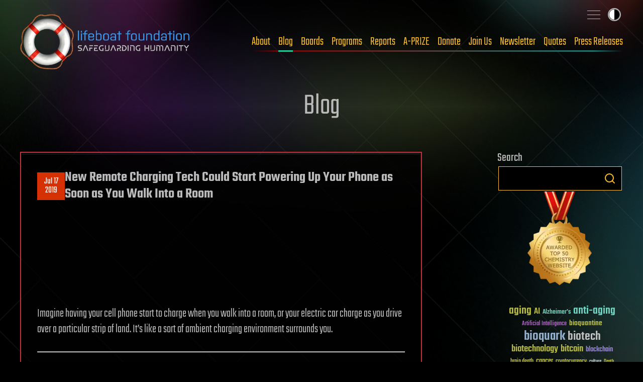

--- FILE ---
content_type: text/css
request_url: https://lifeboat.com/blog/wp-content/plugins/new-smileys-master/new-smileys.css
body_size: 633
content:
.emoji, .emoji:before {
	display: inline-block !important;
}

.emoji {
	position: relative !important;
	vertical-align: bottom;
	width: 1.375em;
	overflow: hidden;
	white-space: nowrap;
	text-indent: 9999px;
	min-height: 1.2em;
}

@-moz-document url-prefix() {
	.emoji {
		text-indent: 0;
		text-align: center;
		color: rgba(255,255,255,0);
		overflow: visible;
	}
}

.emoji:before {
	position: absolute;
	content: "";
	height: 1.25em;
	width: 1.375em;
	margin-top: -0.625em;
	left: 0;
	top: 50%;
	background-repeat: no-repeat;
	background-position: center center;
	background-size: 100% 100%;
}

@media screen and (-webkit-min-device-pixel-ratio:0) {
	.emoji {
		width: 1.35em;
	}

	.emoji:before {
		height: 1.4em;
		width: 1.35em;
		margin-top: -0.7em;
	}
}

@media screen and (min-width:0\0) {
	.emoji {
		height: 1.2em;
		width: 1.38em;
	}

	.emoji:before {
		width: 1.38em;
	}
}

.emoji-smile:before {
	background-image: url('default/ie/smile.png');
	background-image: url('default/smile.svg'), none;
}

.emoji-wink:before {
	background-image: url('default/ie/wink.png');
	background-image: url('default/wink.svg'), none;
}

.emoji-bigsmile:before {
	background-image: url('default/ie/bigsmile.png');
	background-image: url('default/bigsmile.svg'), none;
}

.emoji-heart:before {
	background-image: url('default/ie/heart.png');
	background-image: url('default/heart.svg'), none;
}

.emoji-neutral:before {
	background-image: url('default/ie/neutral.png');
	background-image: url('default/neutral.svg'), none;
}

.emoji-uneasy:before {
	background-image: url('default/ie/uneasy.png');
	background-image: url('default/uneasy.svg'), none;
}

.emoji-lol:before {
	background-image: url('default/ie/lol.png');
	background-image: url('default/lol.svg'), none;
}

.emoji-sad:before {
	background-image: url('default/ie/sad.png');
	background-image: url('default/sad.svg'), none;
}

.emoji-cry:before {
	background-image: url('default/ie/cry.png');
	background-image: url('default/cry.svg'), none;
}

.emoji-evilgrin:before {
	background-image: url('default/ie/evilgrin.png');
	background-image: url('default/evilgrin.svg'), none;
}

.emoji-twisted:before {
	background-image: url('default/ie/twisted.png');
	background-image: url('default/twisted.svg'), none;
}

.emoji-evil:before {
	background-image: url('default/ie/evil.png');
	background-image: url('default/evil.svg'), none;
}

.emoji-surprised:before {
	background-image: url('default/ie/surprised.png');
	background-image: url('default/surprised.svg'), none;
}

.emoji-tongue:before {
	background-image: url('default/ie/tongue.png');
	background-image: url('default/tongue.svg'), none;
}

.emoji-angry:before {
	background-image: url('default/ie/angry.png');
	background-image: url('default/angry.svg'), none;
}

.emoji-burrito:before {
	background-image: url('default/ie/burrito.png');
	background-image: url('default/burrito.svg'), none;
}

.emoji-burrito, .emoji-burrito:before {
	width: 1.6em;
}

.emoji-wordpress:before {
	background-image: url('default/ie/wordpress.png');
	background-image: url('default/wordpress.svg'), none;
}

.emoji-mindblown:before {
	background-image: url('default/ie/mindblown.png');
	background-image: url('default/mindblown.svg'), none;
}

.emoji-mindblown-alt:before {
	background-image: url('default/ie/mindblown-alt.png');
	background-image: url('default/mindblown-alt.svg'), none;
}

.emoji-martini:before {
	background-image: url('default/ie/martini.png');
	background-image: url('default/martini.svg'), none;
}

.emoji-whiterussian:before {
	background-image: url('default/ie/whiterussian.png');
	background-image: url('default/whiterussian.svg'), none;
}

.emoji-star:before {
	background-image: url('default/ie/star.png');
	background-image: url('default/star.svg'), none;
}

.emoji-developer:before {
	background-image: url('default/ie/developer.png');
	background-image: url('default/developer.svg'), none;
}

.emoji-developer, .emoji-developer:before {
	width: 1.5em;
}

.emoji-facepalm:before {
	background-image: url('default/ie/facepalm.png');
	background-image: url('default/facepalm.svg'), none;
}

.emoji-facepalm, .emoji-facepalm:before {
	width: 1.4em;
}

.emoji-bear:before {
	background-image: url('default/ie/bear.png');
	background-image: url('default/bear.svg'), none;
}

.emoji-mrgreen:before {
	background-image: url('default/ie/mrgreen.png');
	background-image: url('default/mrgreen.svg'), none;
}

.emoji-arrow:before {
	background-image: url('default/ie/arrow.png');
	background-image: url('default/arrow.svg'), none;
}

.emoji-confused:before {
	background-image: url('default/ie/confused.png');
	background-image: url('default/confused.svg'), none;
}

.emoji-face_with_colon_three:before {
	background-image: url('default/ie/face_with_colon_three.png');
}

.emoji-cool:before {
	background-image: url('default/ie/cool.png');
	background-image: url('default/cool.svg'), none;
}

.emoji-idea:before {
	background-image: url('default/ie/idea.png');
	background-image: url('default/idea.svg'), none;
}

.emoji-blush:before {
	background-image: url('default/ie/blush.png');
	background-image: url('default/blush.svg'), none;
}

.emoji-oops:before {
	background-image: url('default/ie/oops.png');
	background-image: url('default/oops.svg'), none;
}

.emoji-rolleyes:before {
	background-image: url('default/ie/rolleyes.png');
	background-image: url('default/rolleyes.svg'), none;
}

.emoji-exclaim:before {
	background-image: url('default/ie/exclaim.png');
	background-image: url('default/exclaim.svg'), none;
}

.emoji-question:before {
	background-image: url('default/ie/question.png');
	background-image: url('default/question.svg'), none;
}

.emoji-kitten:before {
	background-image: url('default/ie/kitten.png');
	background-image: url('default/kitten.svg'), none;
}

@-moz-document url-prefix() {
	.emoji-rolleyes {
		letter-spacing: -.2em;
	}

	.emoji-oops, .emoji-idea, .emoji-confused {
		letter-spacing: -.25em;
	}

	.emoji-face_with_colon_three {
		letter-spacing: -.25em;
	}

	.emoji-burrito, .emoji-arrow, .emoji-bear, .emoji-star {
		letter-spacing: -.3em;
	}

	.emoji-developer, .emoji-mrgreen, .emoji-facepalm {
		letter-spacing: -.35em;
	}
}


--- FILE ---
content_type: text/css
request_url: https://lifeboat.com/css/all.css
body_size: 38069
content:
@charset "UTF-8";
/**
 * BASE SIZE - 01/09/25
 * All calculations are based on this. It’s recommended that
 * you keep it at 1rem because that is the root font size. You
 * can set it to whatever you like and whatever unit you like.
 */
/**
 * SIZE SCALE
 * This is a Perfect Fourth scale that powers all the utilities that
 * it is relevant for (font-size, margin, padding). All items are
 * calcuated off the base size, so change that and cascade across
 * your whole project.
 */
/**
 * COLORS
 * Colors are shared between backgrounds and text by default.
 * You can also use them to power borders, fills or shadows, for example.
 */
/**
 * CORE CONFIG
 * This powers everything from utility class generation to breakpoints
 * to enabling/disabling pre-built components/utilities.
 */
/* GORKO: auto-generated utility classes start */
.bg-dark {
  background: #434343;
}

.bg-dark-shade {
  background: #000;
}

.bg-dark-glare {
  background: #868686;
}

.bg-light {
  background: #cfcfcf;
}

.bg-light-shade {
  background: #959595;
}

.bg-light-glare {
  background: #fff;
}

.bg-primary {
  background: #0195ea;
}

.bg-primary-shade {
  background: #0471b4;
}

.bg-primary-glare {
  background: #4bc1e4;
}

.bg-secondary {
  background: #d53105;
}

.bg-secondary-alt {
  background: #d53134;
}

.bg-secondary-shade {
  background: #720909;
}

.bg-secondary-glare {
  background: #feabab;
}

.bg-tertiary {
  background: #29c396;
}

.bg-tertiary-shade {
  background: #21726d;
}

.bg-tertiary-glare {
  background: #7ae3dc;
}

.bg-quaternary {
  background: #c87adb;
}

.bg-quaternary-shade {
  background: #8d3ca1;
}

.bg-quaternary-glare {
  background: #f0b4ff;
}

.bg-quinary {
  background: #e4e651;
}

.bg-quinary-shade {
  background: #ffc12b;
}

.bg-quinary-glare {
  background: #fdffa0;
}

.color-dark {
  color: #434343;
}

.color-dark-shade {
  color: #000;
}

.color-dark-glare {
  color: #868686;
}

.color-light {
  color: #cfcfcf;
}

.color-light-shade {
  color: #959595;
}

.color-light-glare {
  color: #fff;
}

.color-primary {
  color: #0195ea;
}

.color-primary-shade {
  color: #0471b4;
}

.color-primary-glare {
  color: #4bc1e4;
}

.color-secondary {
  color: #d53105;
}

.color-secondary-alt {
  color: #d53134;
}

.color-secondary-shade {
  color: #720909;
}

.color-secondary-glare {
  color: #feabab;
}

.color-tertiary {
  color: #29c396;
}

.color-tertiary-shade {
  color: #21726d;
}

.color-tertiary-glare {
  color: #7ae3dc;
}

.color-quaternary {
  color: #c87adb;
}

.color-quaternary-shade {
  color: #8d3ca1;
}

.color-quaternary-glare {
  color: #f0b4ff;
}

.color-quinary {
  color: #e4e651;
}

.color-quinary-shade {
  color: #ffc12b;
}

.color-quinary-glare {
  color: #fdffa0;
}

.flow-space-300 {
  --flow-space: 0.75rem;
}

.flow-space-400 {
  --flow-space: 1rem;
}

.flow-space-450 {
  --flow-space: 1.125rem;
}

.flow-space-480 {
  --flow-space: 1.25rem;
}

.flow-space-500 {
  --flow-space: 1.5rem;
}

.flow-space-600 {
  --flow-space: 1.75rem;
}

.flow-space-700 {
  --flow-space: 1.875rem;
}

.flow-space-750 {
  --flow-space: 2.25rem;
}

.flow-space-800 {
  --flow-space: 2.5rem;
}

.flow-space-900 {
  --flow-space: 3rem;
}

.flow-space-950 {
  --flow-space: 3.75rem;
}

.flow-space-major {
  --flow-space: 4.5rem;
}

div.norm-size
{
 font-family: Roboto, sans-serif;
 font-size: 1.15rem;
 font-weight: 400;
}

.widget.normal, p.normal {
  font-family: Roboto, sans-serif;
  font-weight: 400;
  font-size: 1.15rem !important; /* widget wants it to be smaller */
  line-height: 1.3; /* widget p defaults to less last tried */
  color: var(--fg-color) !important; /* more widget problems */
}

aside .widget.rounded, aside.special-report .widget {
  background-clip: padding-box;
  border: 12px solid rgba(125, 125, 125, .15);
  border-radius: 25px;
  font: 1rem var(--font-normal);
  padding: 25px;
}
aside .widget.rounded :is(h3,h4), aside.special-report .widget :is(h3,h4)
{
 font-family: var(--font-alternate);
}

aside .widget.rounded:not(.spaced) ul > li:not(:last-child), 
aside.special-report .widget:not(.spaced) ul > li:not(:last-child)
{
 margin-bottom: 0.25rem; /* A lot of lists were too cramped */
}

aside .widget.rounded p, aside.special-report .widget p {
  line-height: 1.3;
}

/* Not being used
aside .widget.rounded a {
  color: var(--menu-color);
aside .widget.rounded a:hover {
  color: var(--menu-hover-color);
}
*/

.widget.center, h3.center, h4.center
{
 text-align: center;
}

h3.normal, h4.normal
{
 font-family: Roboto, sans-serif;
}

aside div.widget.normal p, aside div.widget.norm p 
{
 line-height: 1.3 !important;
}

.widget.gray
{
 border: 1px solid var(--fg-color);
}

.widget.gray-text p
{
 color: #555;
}

@media (max-width: 1200px) {
 div.widget.mobile-center 
 {
  text-align: center;
 }
 br.pc-display {
  display: none;
 }
}
p.pc-center {
 text-align: left;
}

@media (min-width: 1200px) {
 p.pc-center 
 {
  text-align: center;
 }
}

blockquote.small
{
 margin: 0 auto;
 display: table; /* Makes the div shrink to fit content */
 max-width: calc(100vw - 40px); /* Prevent overflow on mobile */
}

div.smallbox,div.small-box,div.boxsmall
{
 margin: 0 auto;
 display: table; /* Makes the div shrink to fit content */
}

div.widget.box, div.widget.solid {
 padding: 20px 22px;
}

div.widget.solid p, div.widget.box p, div.widget.normal p {line-height: 1.3 !important}

.teko {
  font-family: "Teko", Roboto, "Helvetica Neue", Arial, sans-serif !important;
}

p.left {
  text-align: left;
}

.gap-top-300 {
  margin-top: 0.75rem;
}

.gap-top-400 {
  margin-top: 1rem !important;
}

.gap-top-450 {
  margin-top: 1.125rem;
}

.gap-top-480 {
  margin-top: 1.25rem;
}

.gap-top-500 {
  margin-top: 1.5rem;
}

.gap-top-600 {
  margin-top: 1.75rem;
}

.gap-top-700 {
  margin-top: 1.875rem;
}

.gap-top-750 {
  margin-top: 2.25rem;
}

.gap-top-800 {
  margin-top: 2.5rem;
}

.gap-top-900 {
  margin-top: 3rem;
}

.gap-top-950 {
  margin-top: 3.75rem;
}

.gap-top-major {
  margin-top: 4.5rem;
}

.leading-loose {
  line-height: 1.7;
}

.leading-tight {
  line-height: 1.3;
}

.leading-flat {
  line-height: 1.1;
}

.measure-micro {
  max-width: 10ch;
}

.measure-compact {
  max-width: 30ch;
}

.measure-short {
  max-width: 40ch;
}

.measure-long {
  max-width: 65ch;
}

.text-300 {
  font-size: 0.75rem;
}

.text-400 {
  font-size: 1rem;
}

.text-450 {
  font-size: 1.125rem;
}

.text-480 {
  font-size: 1.25rem;
}

.text-500 {
  font-size: 1.5rem;
}

.text-600 {
  font-size: 1.75rem;
}

.text-700 {
  font-size: 1.875rem;
}

.text-750 {
  font-size: 2.25rem;
}

.text-800 {
  font-size: 2.5rem;
}

.text-900 {
  font-size: 3rem;
}

.text-950 {
  font-size: 3.75rem;
}

.text-major {
  font-size: 4.5rem;
}

.break {
  word-break: break-all;

}
.transition-animated-all {
  transition: all .3s ease;
}

.transition-animated-bg {
  transition: background .3s ease;
}

.transition-animated-color {
  transition: color .3s ease;
}

.transition-animated-bg-color {
  transition: color .3s ease, background .3s ease, text-decoration-color .3s ease;
}

@media (min-width: 1200px) {
  .md\:flow-space-300 {
    --flow-space: 0.75rem;
  }

  .md\:flow-space-400 {
    --flow-space: 1rem;
  }

  .md\:flow-space-450 {
    --flow-space: 1.125rem;
  }

  .md\:flow-space-480 {
    --flow-space: 1.25rem;
  }

  .md\:flow-space-500 {
    --flow-space: 1.5rem;
  }

  .md\:flow-space-600 {
    --flow-space: 1.75rem;
  }

  .md\:flow-space-700 {
    --flow-space: 1.875rem;
  }

  .md\:flow-space-750 {
    --flow-space: 2.25rem;
  }

  .md\:flow-space-800 {
    --flow-space: 2.5rem;
  }

  .md\:flow-space-900 {
    --flow-space: 3rem;
  }

  .md\:flow-space-950 {
    --flow-space: 3.75rem;
  }

  .md\:flow-space-major {
    --flow-space: 4.5rem;
  }

  .md\:gap-top-300 {
    margin-top: 0.75rem;
  }

  .md\:gap-top-400 {
    margin-top: 1rem;
  }

  .md\:gap-top-450 {
    margin-top: 1.125rem;
  }

  .md\:gap-top-480 {
    margin-top: 1.25rem;
  }

  .md\:gap-top-500 {
    margin-top: 1.5rem;
  }

  .md\:gap-top-600 {
    margin-top: 1.75rem;
  }

  .md\:gap-top-700 {
    margin-top: 1.875rem;
  }

  .md\:gap-top-750 {
    margin-top: 2.25rem;
  }

  .md\:gap-top-800 {
    margin-top: 2.5rem;
  }

  .md\:gap-top-900 {
    margin-top: 3rem;
  }

  .md\:gap-top-950 {
    margin-top: 3.75rem;
  }

  .md\:gap-top-major {
    margin-top: 4.5rem;
  }

  .md\:measure-micro {
    max-width: 10ch;
  }

  .md\:measure-compact {
    max-width: 30ch;
  }

  .md\:measure-short {
    max-width: 40ch;
  }

  .md\:measure-long {
    max-width: 65ch;
  }

  .md\:text-300 {
    font-size: 0.75rem;
  }

  .md\:text-400 {
    font-size: 1rem;
  }

  .md\:text-450 {
    font-size: 1.125rem;
  }

  .md\:text-480 {
    font-size: 1.25rem;
  }

  .md\:text-500 {
    font-size: 1.5rem;
  }

  .md\:text-600 {
    font-size: 1.75rem;
  }

  .md\:text-700 {
    font-size: 1.875rem;
  }

  .md\:text-750 {
    font-size: 2.25rem;
  }

  .md\:text-800 {
    font-size: 2.5rem;
  }

  .md\:text-900 {
    font-size: 3rem;
  }

  .md\:text-950 {
    font-size: 3.75rem;
  }

  .md\:text-major {
    font-size: 4.5rem;
  }
}
@media (max-width: 1200px) {
  .less-than-md\:flow-space-300 {
    --flow-space: 0.75rem;
  }

  .less-than-md\:flow-space-400 {
    --flow-space: 1rem;
  }

  .less-than-md\:flow-space-450 {
    --flow-space: 1.125rem;
  }

  .less-than-md\:flow-space-480 {
    --flow-space: 1.25rem;
  }

  .less-than-md\:flow-space-500 {
    --flow-space: 1.5rem;
  }

  .less-than-md\:flow-space-600 {
    --flow-space: 1.75rem;
  }

  .less-than-md\:flow-space-700 {
    --flow-space: 1.875rem;
  }

  .less-than-md\:flow-space-750 {
    --flow-space: 2.25rem;
  }

  .less-than-md\:flow-space-800 {
    --flow-space: 2.5rem;
  }

  .less-than-md\:flow-space-900 {
    --flow-space: 3rem;
  }

  .less-than-md\:flow-space-950 {
    --flow-space: 3.75rem;
  }

  .less-than-md\:flow-space-major {
    --flow-space: 4.5rem;
  }

  .less-than-md\:gap-top-300 {
    margin-top: 0.75rem;
  }

  .less-than-md\:gap-top-400 {
    margin-top: 1rem;
  }

  .less-than-md\:gap-top-450 {
    margin-top: 1.125rem;
  }

  .less-than-md\:gap-top-480 {
    margin-top: 1.25rem;
  }

  .less-than-md\:gap-top-500 {
    margin-top: 1.5rem;
  }

  .less-than-md\:gap-top-600 {
    margin-top: 1.75rem;
  }

  .less-than-md\:gap-top-700 {
    margin-top: 1.875rem;
  }

  .less-than-md\:gap-top-750 {
    margin-top: 2.25rem;
  }

  .less-than-md\:gap-top-800 {
    margin-top: 2.5rem;
  }

  .less-than-md\:gap-top-900 {
    margin-top: 3rem;
  }

  .less-than-md\:gap-top-950 {
    margin-top: 3.75rem;
  }

  .less-than-md\:gap-top-major {
    margin-top: 4.5rem;
  }

  .less-than-md\:measure-micro {
    max-width: 10ch;
  }

  .less-than-md\:measure-compact {
    max-width: 30ch;
  }

  .less-than-md\:measure-short {
    max-width: 40ch;
  }

  .less-than-md\:measure-long {
    max-width: 65ch;
  }

  .less-than-md\:text-300 {
    font-size: 0.75rem;
  }

  .less-than-md\:text-400 {
    font-size: 1rem;
  }

  .less-than-md\:text-450 {
    font-size: 1.125rem;
  }

  .less-than-md\:text-480 {
    font-size: 1.25rem;
  }

  .less-than-md\:text-500 {
    font-size: 1.5rem;
  }

  .less-than-md\:text-600 {
    font-size: 1.75rem;
  }

  .less-than-md\:text-700 {
    font-size: 1.875rem;
  }

  .less-than-md\:text-750 {
    font-size: 2.25rem;
  }

  .less-than-md\:text-800 {
    font-size: 2.5rem;
  }

  .less-than-md\:text-900 {
    font-size: 3rem;
  }

  .less-than-md\:text-950 {
    font-size: 3.75rem;
  }

  .less-than-md\:text-major {
    font-size: 4.5rem;
  }
}
@media (min-width: 1200px) {
  .lg\:flow-space-300 {
    --flow-space: 0.75rem;
  }

  .lg\:flow-space-400 {
    --flow-space: 1rem;
  }

  .lg\:flow-space-450 {
    --flow-space: 1.125rem;
  }

  .lg\:flow-space-480 {
    --flow-space: 1.25rem;
  }

  .lg\:flow-space-500 {
    --flow-space: 1.5rem;
  }

  .lg\:flow-space-600 {
    --flow-space: 1.75rem;
  }

  .lg\:flow-space-700 {
    --flow-space: 1.875rem;
  }

  .lg\:flow-space-750 {
    --flow-space: 2.25rem;
  }

  .lg\:flow-space-800 {
    --flow-space: 2.5rem;
  }

  .lg\:flow-space-900 {
    --flow-space: 3rem;
  }

  .lg\:flow-space-950 {
    --flow-space: 3.75rem;
  }

  .lg\:flow-space-major {
    --flow-space: 4.5rem;
  }

  .lg\:gap-top-300 {
    margin-top: 0.75rem;
  }

  .lg\:gap-top-400 {
    margin-top: 1rem;
  }

  .lg\:gap-top-450 {
    margin-top: 1.125rem;
  }

  .lg\:gap-top-480 {
    margin-top: 1.25rem;
  }

  .lg\:gap-top-500 {
    margin-top: 1.5rem;
  }

  .lg\:gap-top-600 {
    margin-top: 1.75rem;
  }

  .lg\:gap-top-700 {
    margin-top: 1.875rem;
  }

  .lg\:gap-top-750 {
    margin-top: 2.25rem;
  }

  .lg\:gap-top-800 {
    margin-top: 2.5rem;
  }

  .lg\:gap-top-900 {
    margin-top: 3rem;
  }

  .lg\:gap-top-950 {
    margin-top: 3.75rem;
  }

  .lg\:gap-top-major {
    margin-top: 4.5rem;
  }

  .lg\:measure-micro {
    max-width: 10ch;
  }

  .lg\:measure-compact {
    max-width: 30ch;
  }

  .lg\:measure-short {
    max-width: 40ch;
  }

  .lg\:measure-long {
    max-width: 65ch;
  }

  .lg\:text-300 {
    font-size: 0.75rem;
  }

  .lg\:text-400 {
    font-size: 1rem;
  }

  .lg\:text-450 {
    font-size: 1.125rem;
  }

  .lg\:text-480 {
    font-size: 1.25rem;
  }

  .lg\:text-500 {
    font-size: 1.5rem;
  }

  .lg\:text-600 {
    font-size: 1.75rem;
  }

  .lg\:text-700 {
    font-size: 1.875rem;
  }

  .lg\:text-750 {
    font-size: 2.25rem;
  }

  .lg\:text-800 {
    font-size: 2.5rem;
  }

  .lg\:text-900 {
    font-size: 3rem;
  }

  .lg\:text-950 {
    font-size: 3.75rem;
  }

  .lg\:text-major {
    font-size: 4.5rem;
  }
}
/* GORKO: auto-generated utility classes end */
/* Box sizing rules */
*,
*::before,
*::after {
  box-sizing: border-box;
}

/* Remove default padding */
ul,
ol {
  padding: 0;
}

/* Remove default margin */
body,
h1,
h2,
h3,
h4,
h5,
p,
ul,
ol,
figure,
blockquote,
dl,
dd {
  margin: 0;
}

/* Set core root defaults */
html {
  /* scroll-behavior: smooth; */ /* EK code */
}

/* Set core body defaults */
body {
  min-height: 100vh;
  text-rendering: optimizeSpeed;
  line-height: 1.5;
}

/* Remove list styles on ul, ol elements with a class attribute */
ul,
ol {
  list-style: none;
}

/* A elements that don't have a class get default styles */
a:not([class]) {
  text-decoration-skip-ink: auto;
}

/* Make images easier to work with */
img {
  max-width: 100%;
  display: block;
}

/* Inherit fonts for inputs and buttons */
input,
button,
textarea,
select {
  font: inherit;
}

/* Remove all animations and transitions for people that prefer not to see them */
@media (prefers-reduced-motion: reduce) {
  * {
    animation-duration: 0.01s !important;
    animation-iteration-count: 1 !important;
    transition-duration: 0.01s !important;
    scroll-behavior: auto !important;
  }
}
/**
*
* Theme mixin - sets CSS vars for light and dark themes
*
*/
/**
*
* Ordered List Bullet
*
*/
:root {
  --font-normal: Roboto, "Helvetica Neue", Arial, sans-serif;
  --font-alternate: "Teko", Roboto, "Helvetica Neue", Arial, sans-serif;
  --flow-space: 1.75rem;
  --color-mode: "light";
  --bg-color: #fff;
  --fg-color: #1a1a1a;
  --inner-header-color: #434343;
  --link-primary-color: #0195ea;
  --link-secondary-color: #d53105;
  --button-primary-color: var(--link-primary-color);
  --button-secondary-color: #73c5f4;
  --social-icons-color: var(--link-primary-color);
  --logo-glow: rgba(0,0,0,.6);
  --menu-color: #29c396;
  --menu-hover-color: #ffc12b;
  --menu-gradient-start: #7ae3dc;
  --menu-gradient-end: #feabab;
  --widget-fg-color: #434343;
  --widget-border-gradient-start: #7ae3dc;
  --widget-border-gradient-end: #feabab;
  --widget-scrollbar-thumb-color: #1c1c1c;
  --widget-scrollbar-track-color: #e7e7e7;
  --frame-border-color: rgba(0, 0, 0, 0.2);
  --opaque-frame-border-color: #ccc;
  --partly-opaque-frame-border-color: rgba(255, 255, 255, 0.14);
  --swiper-pagination-color: var(--link-primary-color);
  --overlay-transparent: rgba(255, 255, 255, 0.6);
  --overlay-opaque: rgba(225, 223, 223, 0.8);
  --block-bg: #e8e7e5;
  --table-darker-fg: #868686;
  --logo: url("/images/light/logo.webp");
  --body-pattern: url("/images/light/bg-pattern.noop.webp");
  --body-bg-header: url("/images/light/body-bg.webp");
  --body-bg-footer: url("/images/light/body-bg-footer.webp");
  --body-bg-glow-tr: url("/images/light/body-bg-glow-tr.webp");
  --body-bg-glow-r: url("/images/light/body-bg-glow-r.webp");
  --body-bg-glow-bl: url("/images/light/body-bg-glow-bl.webp");
  --body-bg-glow-tl: url("/images/light/body-bg-glow-tl.webp");
  --books-img: url("/images/light/books.webp");
  --books-bg: url("/images/light/books-bg.webp");
  --hiring-bg: url("/images/light/hiring-bg.webp");
  --latest-news-bg: url("/images/light/latest-news-bg.webp");
  --partners-bg: url("/images/light/partners-bg.webp");
  --inner-intro-bg: url("/images/light/inner-intro-bg.webp");
  --widget-scrollbar-button-up: url("/images/light/scrollbar-button-up.webp");
  --widget-scrollbar-button-down: url("/images/light/scrollbar-button-down.webp");
  --panel-bg: url("/images/light/panel-bg.webp");
  --bullet: url("/images/icons/icon-circle-black.svg");
  --quote-icon: url("/images/icons/icon-quote-2-black.svg");
  --about-icon: url("/images/icons/icon-about-blue.svg");
  --info-icon: url("/images/icons/icon-info-blue.svg");
  --donate-icon: url("/images/icons/icon-donate-blue.svg");
  --join-us-icon: url("/images/icons/icon-join-us-blue.svg");
  --lf-500-icon: url("/images/icons/icon-lf-500-blue.svg");
  --a-500-icon: url("/images/icons/icon-a-500-blue.svg");
  --ai-500-icon: url("/images/icons/icon-ai-500-blue.svg")
  --aishield-fund-icon: url("/images/icons/icon-aishield-fund-blue.svg");
  --a-prize-icon: url("/images/icons/icon-a-prize-blue.svg");
  --bitcoin-icon: url("/images/icons/icon-bitcoin-blue.svg");
  --bone-cancer-icon: url("/images/icons/icon-bone-cancer-blue.svg");
  --conference-icon: url("/images/icons/icon-conference-blue.svg");
  --end-of-the-year-fundraiser-icon: url("/images/icons/icon-end-of-the-year-fundraiser-blue.svg");
  --global-catastrophic-risks-icon: url("/images/icons/icon-global-catastrophic-risks-blue.svg");  
  --lifeboat-to-the-stars-icon: url("/images/icons/icon-lifeboat-to-the-stars-blue.svg");
  --medical-fund-icon: url("/images/icons/icon-medical-fund-blue.svg");
  --nanoshield-fund-icon: url("/images/icons/icon-nanoshield-fund-blue.svg");
  --naval-icon: url("/images/icons/icon-naval-operations-ssg-group-meeting-blue.svg");
  --summer-growth-icon: url("/images/icons/icon-summer-growth-blue.svg");
  --time-for-a-bigger-machine-icon: url("/images/icons/icon-time-for-a-bigger-machine-blue.svg");
  --university-outreach-icon: url("/images/icons/icon-university-outreach-blue.svg");
  --usip-proposal-icon: url("/images/icons/icon-usip-proposal-blue.svg");
  --wole-soyinka-in-zero-g-icon: url("/images/icons/icon-wole-soyinka-in-zero-g-blue.svg");
  --x-risks-network-icon: url("/images/icons/icon-x-risks-network-blue.svg");
  --yes-black-icon: url("/images/icons/icon-yes-black.svg");
  --yes-icon: url("/images/icons/icon-yes-blue.svg");
  --no-black-icon: url("/images/icons/icon-no-black.svg");
  --no-icon: url("/images/icons/icon-no-blue.svg");
  --upload-icon: url("/images/icons/icon-upload-blue.svg");
  --thankyou-icon: url("/images/icons/icon-thankyou-blue.svg");
  --envelope-icon: url("/images/icons/icon-envelope-blue.svg");
  --at-icon: url("/images/icons/icon-at-blue.svg");
  --checkmark-icon: url("/images/icons/icon-checkmark-blue.svg");
  --x-icon: url("/images/icons/icon-x-blue.svg");
  --rss-icon: url("/images/icons/icon-rss-blue.svg");
  --date-icon: url("/images/icons/icon-date-blue.svg");
  --blog-home-icon: url("/images/icons/icon-blog-home-blue.svg");
  --amazon-logo: url("/images/logos/logo-amazon-black.svg");
  --chevron-right-icon: url("/images/icons/icon-chevron-right-white.svg");
  --chevron-left-icon: url("/images/icons/icon-chevron-left-white.svg");
  --search-icon: url("/images/icons/icon-search-blue.svg");
  --design-icon: url("/images/icons/icon-design-blue.svg");
  --enlarge-icon: url("/images/icons/icon-enlarge-blue.svg");
  --contact-icon: url("/images/icons/icon-contact-blue.svg");
  --youtube-icon: url("/images/icons/icon-youtube-blue.svg");
  --video-icon: url("/images/icons/icon-video-blue.svg");
  --triangle-icon: url("/images/icons/icon-triangle-blue.svg");
  --404-icon: url("/images/icons/icon-404-blue.svg");
  --media-icon: url("/images/icons/icon-media-blue.svg");
  --image-icon: url("/images/icons/icon-image-blue.svg");
  --mov-icon: url("/images/icons/icon-mov-blue.svg");
  --warning-icon: url("/images/icons/icon-warning-blue.svg");
  --staff-icon: url("/images/icons/icon-staff-blue.svg");
  --dialog-icon: url("/images/icons/icon-dialog-blue.svg");
  --star-icon: url("/images/icons/icon-star-blue.svg");
  --crown-icon: url("/images/icons/icon-crown-blue.svg");
  --molecular-icon: url("/images/icons/icon-molecular-blue.svg");
  --copy-icon: url("/images/icons/icon-copy-blue.svg");
  --bookmark-icon: url("/images/icons/icon-bookmark-blue.svg");
  --user-icon: url("/images/icons/icon-user-blue.svg");
  --policy-icon: url("/images/icons/icon-policy-blue.svg");
  --copy-icon: url("/images/icons/icon-copy-blue.svg");
  --library-icon: url("/images/icons/icon-library-blue.svg");
  --magnifier-icon: url("/images/icons/icon-magnifier-blue.svg");
  --business-card-icon: url("/images/icons/icon-business-card-blue.svg");
  --award-icon: url("/images/icons/icon-award-blue.svg");
  --brain-icon: url("/images/icons/icon-brain-blue.svg");
  --conference-icon: url("/images/icons/icon-conference-blue.svg");
  --article-icon: url("/images/icons/icon-article-blue.svg");
  --papers-icon: url("/images/icons/icon-papers-blue.svg");
  --rocket-icon: url("/images/icons/icon-rocket-blue.svg");
  --ces-icon: url("/images/icons/icon-ces-blue.svg");
  --fb-icon: url("/images/icons/icon-fb-blue.svg");
  --apple-icon: url("/images/icons/icon-apple-blue.svg");
  --rd-icon: url("/images/icons/icon-rd-blue.svg");
  --audio-icon: url("/images/icons/icon-audio-blue.svg");
  --cup-icon: url("/images/icons/icon-cup-blue.svg");
  --ribbon-icon: url("/images/icons/icon-ribbon-blue.svg");
  --elon-icon: url("/images/icons/icon-elon-blue.svg");
  --podcast-icon: url("/images/icons/icon-podcast-blue.svg");
  --www-icon: url("/images/icons/icon-www-blue.svg");
  --bobby-icon: url("/images/icons/icon-bobby-blue.svg");
  --memorial-icon: url("/images/icons/icon-memorial-blue.svg");
  --binary-icon: url("/images/icons/icon-binary-blue.svg");
  --openings-icon: url("/images/icons/icon-openings-blue.svg");
  --privacy-policy-icon: url("/images/icons/icon-privacy-policy-blue.svg");
  --special-report-icon: url("/images/icons/icon-special-report-blue.svg");
  --timeline-icon: url("/images/icons/icon-timeline-blue.svg");
  --getas-icon: url("/images/icons/icon-getas-blue.svg");
  --linkedin-icon: url("/images/icons/icon-linkedin-blue.svg");
  --blog-icon: url("/images/icons/icon-blog-blue.svg");
  --most-influential-person-icon: url("/images/icons/icon-most-influential-person-blue.svg");
  --plays-icon: url("/images/icons/icon-plays-blue.svg");
  --shivon-zilis-icon: url("/images/icons/icon-shivon-zilis-blue.svg");
  --news-icon: url("/images/icons/icon-news-blue.svg");
  --robin-hanson-icon: url("/images/icons/icon-robin-hanson-blue.svg");
  --spacex-icon: url("/images/icons/icon-spacex-blue.svg");
  --song-icon: url("/images/icons/icon-song-blue.svg");
  --mobile-icon: url("/images/icons/icon-mobile-blue.svg");
  --discounts-icon: url("/images/icons/icon-discounts-blue.svg");
  --blockchain-icon: url("/images/icons/icon-blockchain-blue.svg");
  --address-icon: url("/images/icons/icon-address-blue.svg");
  --social-media-expert-icon: url("/images/icons/icon-social-media-expert-blue.svg");
  --interview-icon: url("/images/icons/icon-interview-blue.svg");
  --congratulations-icon: url("/images/icons/icon-congratulations-blue.svg");
  --educational-icon: url("/images/icons/icon-educational-blue.svg");
  --free-breakfast-icon: url("/images/icons/icon-free-breakfast-blue.svg");
  --fundraiser-icon: url("/images/icons/icon-fundraiser-blue.svg");
  --grant-icon: url("/images/icons/icon-grant-blue.svg");
  --maximon-icon: url("/images/icons/icon-maximon-blue.svg");
  --milestone-icon: url("/images/icons/icon-milestone-blue.svg");
  --movies-icon: url("/images/icons/icon-movies-blue.svg");
  --pride-month-icon: url("/images/icons/icon-pride-month-blue.svg");
  --prize-icon: url("/images/icons/icon-prize-blue.svg");
  --report-icon: url("/images/icons/icon-report-blue.svg");
  --space-icon: url("/images/icons/icon-space-blue.svg");
  --strategy-icon: url("/images/icons/icon-strategy-blue.svg");
  --twitter-x-icon: url("/images/icons/icon-twitter-x-blue.svg");
  --wedding-icon: url("/images/icons/icon-wedding-blue.svg");
  --quotes-icon: url("/images/icons/icon-quotes-blue.svg");
  --inspirational-quotes-icon: url("/images/icons/icon-inspirational-quotes-blue.svg");
  --interviews-icon: url("/images/icons/icon-interviews-blue.svg");
  --brochure-icon: url("/images/icons/icon-brochure-blue.svg");
  --links-icon: url("/images/icons/icon-links-blue.svg");
  --forum-icon: url("/images/icons/icon-forum-blue.svg");
  --fellow-icon: url("/images/icons/icon-fellow-blue.svg");
  --educational-videos-icon: url("/images/icons/icon-educational-videos-blue.svg");
  --bubble-icon: url("/images/icons/icon-bubble-blue.svg");
  --bubble-heart-icon: url("/images/icons/icon-bubble-heart-blue.svg");
  --ai-icon: url("/images/icons/icon-ai-robot-blue.svg");
  --quote-2-icon: url("/images/icons/icon-quote-2-blue.svg");
  --dinner-icon: url("/images/icons/icon-dinner-blue.svg");
  --anti-aging-icon: url("/images/icons/icon-anti-aging-blue.svg");
  --volunteer-work-icon: url("/images/icons/icon-volunteer-work-blue.svg");
  --partnerships-icon: url("/images/icons/icon-partnerships-blue.svg");
  --counterterrorism-icon: url("/images/icons/icon-counterterrorism-blue.svg");
  --coursework-icon: url("/images/icons/icon-coursework-blue.svg");
  --resources-icon: url("/images/icons/icon-resources-blue.svg");
  --what-is-rss-icon: url("/images/icons/icon-what-is-rss-blue.svg");
  --scholarships-icon: url("/images/icons/icon-scholarships-blue.svg");
  --whats-new-icon: url("/images/icons/icon-whats-new-blue.svg");
  --world-news-icon: url("/images/icons/icon-world-news-blue.svg");
  --faq-icon: url("/images/icons/icon-faq-blue.svg");
  --finances-icon: url("/images/icons/icon-finances-blue.svg");
  --procedures-icon: url("/images/icons/icon-procedures-blue.svg");
  --media-2-icon: url("/images/icons/icon-media-2-blue.svg");
  --member-services-and-discounts-icon: url("/images/icons/icon-member-services-and-discounts-blue.svg");
  --new-icon: url("/images/icons/icon-new-blue.svg");
  --donors-icon: url("/images/icons/icon-donors-blue.svg");
}

@media (prefers-color-scheme: dark) {
  :root {
    --color-mode: "dark";
  }

  :root:not([data-user-color-scheme]) {
    --bg-color: #fff;
    --fg-color: #1a1a1a;
    --inner-header-color: #434343;
    --link-primary-color: #0195ea;
    --link-secondary-color: #d53105;
    --button-primary-color: var(--link-primary-color);
    --button-secondary-color: #73c5f4;
    --social-icons-color: var(--link-primary-color);
    --logo-glow: rgba(0,0,0,.6);
    --menu-color: #29c396;
    --menu-hover-color: #ffc12b;
    --menu-gradient-start: #7ae3dc;
    --menu-gradient-end: #feabab;
    --widget-fg-color: #434343;
    --widget-border-gradient-start: #7ae3dc;
    --widget-border-gradient-end: #feabab;
    --widget-scrollbar-thumb-color: #1c1c1c;
    --widget-scrollbar-track-color: #e7e7e7;
    --frame-border-color: rgba(0, 0, 0, 0.2);
    --opaque-frame-border-color: #ccc;
    --partly-opaque-frame-border-color: rgba(255, 255, 255, 0.14);
    --swiper-pagination-color: var(--link-primary-color);
    --overlay-transparent: rgba(255, 255, 255, 0.6);
    --overlay-opaque: rgba(225, 223, 223, 0.8);
    --block-bg: #e8e7e5;
    --table-darker-fg: #868686;
    --bg-color: #000;
    --fg-color: #bababa;
    --inner-header-color: #fff;
    --link-primary-color: #4bc1e4;
    --link-secondary-color: #d53134;
    --button-primary-color: #ffc12b;
    --button-secondary-color: #73c5f4;
    --social-icons-color: #ffc12b;
    --logo-glow: rgba(255,255,255,.6);
    --menu-color: #ffc12b;
    --menu-hover-color: #29c396;
    --menu-gradient-start: #720909;
    --menu-gradient-end: #21726d;
    --widget-fg-color: #cfcfcf;
    --widget-border-gradient-start: #21726d;
    --widget-border-gradient-end: #720909;
    --widget-scrollbar-thumb-color: #7d7d7d;
    --widget-scrollbar-track-color: #1c1c1c;
    --frame-border-color: rgba(255, 255, 255, 0.14);
    --opaque-frame-border-color: #242424;
    --partly-opaque-frame-border-color: rgba(40, 40, 40, 0.8);
    --swiper-pagination-bullet-inactive-color: #cfcfcf;
    --overlay-transparent: rgba(0, 0, 0, 0.6);
    --overlay-opaque: rgba(2, 2, 2, 0.8);
    --block-bg: #191817;
    --table-darker-fg: #959595;
    --logo: url("/images/dark/logo.webp");
    --body-pattern: url("/images/dark/bg-pattern.noop.webp");
    --body-bg-header: url("/images/dark/body-bg.webp");
    --body-bg-footer: url("/images/dark/body-bg-footer.webp");
    --body-bg-glow-tr: url("/images/dark/body-bg-glow-tr.webp");
    --body-bg-glow-r: url("/images/dark/body-bg-glow-r.webp");
    --body-bg-glow-bl: url("/images/dark/body-bg-glow-bl.webp");
    --body-bg-glow-tl: url("/images/dark/body-bg-glow-tl.webp");
    --books-img: url("/images/dark/books.webp");
    --books-bg: url("/images/dark/books-bg.webp");
    --hiring-bg: url("/images/dark/hiring-bg.webp");
    --latest-news-bg: url("/images/dark/latest-news-bg.webp");
    --partners-bg: url("/images/dark/partners-bg.webp");
    --inner-intro-bg: url("/images/dark/inner-intro-bg.webp");
    --widget-scrollbar-button-up: url("/images/dark/scrollbar-button-up.webp");
    --widget-scrollbar-button-down: url("/images/dark/scrollbar-button-down.webp");
    --panel-bg: url("/images/dark/panel-bg.webp");
    --bullet: url("/images/icons/icon-circle-black.svg");
    --quote-icon: url("/images/icons/icon-quote-2-black.svg");
    --about-icon: url("/images/icons/icon-about-yellow.svg");
    --info-icon: url("/images/icons/icon-info-yellow.svg");
    --donate-icon: url("/images/icons/icon-donate-yellow.svg");
    --join-us-icon: url("/images/icons/icon-join-us-yellow.svg");
    --lf-500-icon: url("/images/icons/icon-lf-500-yellow.svg");
    --a-500-icon: url("/images/icons/icon-a-500-yellow.svg");
    --ai-500-icon: url("/images/icons/icon-ai-500-yellow.svg");
    --aishield-fund-icon: url("/images/icons/icon-aishield-fund-yellow.svg");
    --a-prize-icon: url("/images/icons/icon-a-prize-yellow.svg");
    --bitcoin-icon: url("/images/icons/icon-bitcoin-yellow.svg");
    --bone-cancer-icon: url("/images/icons/icon-bone-cancer-yellow.svg");
    --conference-icon: url("/images/icons/icon-conference-yellow.svg");
    --end-of-the-year-fundraiser-icon: url("/images/icons/icon-end-of-the-year-fundraiser-yellow.svg");
    --global-catastrophic-risks-icon: url("/images/icons/icon-global-catastrophic-risks-yellow.svg");  
    --lifeboat-to-the-stars-icon: url("/images/icons/icon-lifeboat-to-the-stars-yellow.svg");
    --medical-fund-icon: url("/images/icons/icon-medical-fund-yellow.svg");
    --nanoshield-fund-icon: url("/images/icons/icon-nanoshield-fund-yellow.svg");
    --naval-icon: url("/images/icons/icon-naval-operations-ssg-group-meeting-yellow.svg");
    --summer-growth-icon: url("/images/icons/icon-summer-growth-yellow.svg");
    --time-for-a-bigger-machine-icon: url("/images/icons/icon-time-for-a-bigger-machine-yellow.svg");
    --university-outreach-icon: url("/images/icons/icon-university-outreach-yellow.svg");
    --usip-proposal-icon: url("/images/icons/icon-usip-proposal-yellow.svg");
    --wole-soyinka-in-zero-g-icon: url("/images/icons/icon-wole-soyinka-in-zero-g-yellow.svg");
    --x-risks-network-icon: url("/images/icons/icon-x-risks-network-yellow.svg");
    --yes-icon: url("/images/icons/icon-yes-yellow.svg");
    --yes-black-icon: url("/images/icons/icon-yes-black.svg");
    --no-icon: url("/images/icons/icon-no-yellow.svg");
    --no-black-icon: url("/images/icons/icon-no-black.svg");
    --upload-icon: url("/images/icons/icon-upload-yellow.svg");
    --thankyou-icon: url("/images/icons/icon-thankyou-yellow.svg");
    --envelope-icon: url("/images/icons/icon-envelope-yellow.svg");
    --at-icon: url("/images/icons/icon-at-yellow.svg");
    --checkmark-icon: url("/images/icons/icon-checkmark-yellow.svg");
    --x-icon: url("/images/icons/icon-x-yellow.svg");
    --rss-icon: url("/images/icons/icon-rss-yellow.svg");
    --date-icon: url("/images/icons/icon-date-yellow.svg");
    --blog-home-icon: url("/images/icons/icon-blog-home-yellow.svg");
    --amazon-logo: url("/images/logos/logo-amazon-white.svg");
    --chevron-right-icon: url("/images/icons/icon-chevron-right-black.svg");
    --chevron-left-icon: url("/images/icons/icon-chevron-left-black.svg");
    --search-icon: url("/images/icons/icon-search-yellow.svg");
    --design-icon: url("/images/icons/icon-design-yellow.svg");
    --enlarge-icon: url("/images/icons/icon-enlarge-yellow.svg");
    --contact-icon: url("/images/icons/icon-contact-yellow.svg");
    --youtube-icon: url("/images/icons/icon-youtube-yellow.svg");
    --video-icon: url("/images/icons/icon-video-yellow.svg");
    --triangle-icon: url("/images/icons/icon-triangle-yellow.svg");
    --404-icon: url("/images/icons/icon-404-yellow.svg");
    --media-icon: url("/images/icons/icon-media-yellow.svg");
    --image-icon: url("/images/icons/icon-image-yellow.svg");
    --mov-icon: url("/images/icons/icon-mov-yellow.svg");
    --warning-icon: url("/images/icons/icon-warning-yellow.svg");
    --staff-icon: url("/images/icons/icon-staff-yellow.svg");
    --dialog-icon: url("/images/icons/icon-dialog-yellow.svg");
    --star-icon: url("/images/icons/icon-star-yellow.svg");
    --crown-icon: url("/images/icons/icon-crown-yellow.svg");
    --molecular-icon: url("/images/icons/icon-molecular-yellow.svg");
    --copy-icon: url("/images/icons/icon-copy-yellow.svg");
    --bookmark-icon: url("/images/icons/icon-bookmark-yellow.svg");
    --user-icon: url("/images/icons/icon-user-yellow.svg");
    --policy-icon: url("/images/icons/icon-policy-yellow.svg");
    --copy-icon: url("/images/icons/icon-copy-yellow.svg");
    --library-icon: url("/images/icons/icon-library-yellow.svg");
    --magnifier-icon: url("/images/icons/icon-magnifier-yellow.svg");
    --business-card-icon: url("/images/icons/icon-business-card-yellow.svg");
    --award-icon: url("/images/icons/icon-award-yellow.svg");
    --brain-icon: url("/images/icons/icon-brain-yellow.svg");
    --conference-icon: url("/images/icons/icon-conference-yellow.svg");
    --article-icon: url("/images/icons/icon-article-yellow.svg");
    --papers-icon: url("/images/icons/icon-papers-yellow.svg");
    --rocket-icon: url("/images/icons/icon-rocket-yellow.svg");
    --ces-icon: url("/images/icons/icon-ces-yellow.svg");
    --fb-icon: url("/images/icons/icon-fb-yellow.svg");
    --apple-icon: url("/images/icons/icon-apple-yellow.svg");
    --rd-icon: url("/images/icons/icon-rd-yellow.svg");
    --audio-icon: url("/images/icons/icon-audio-yellow.svg");
    --cup-icon: url("/images/icons/icon-cup-yellow.svg");
    --ribbon-icon: url("/images/icons/icon-ribbon-yellow.svg");
    --elon-icon: url("/images/icons/icon-elon-yellow.svg");
    --podcast-icon: url("/images/icons/icon-podcast-yellow.svg");
    --www-icon: url("/images/icons/icon-www-yellow.svg");
    --bobby-icon: url("/images/icons/icon-bobby-yellow.svg");
    --memorial-icon: url("/images/icons/icon-memorial-yellow.svg");
    --binary-icon: url("/images/icons/icon-binary-yellow.svg");
    --openings-icon: url("/images/icons/icon-openings-yellow.svg");
    --privacy-policy-icon: url("/images/icons/icon-privacy-policy-yellow.svg");
    --special-report-icon: url("/images/icons/icon-special-report-yellow.svg");
    --timeline-icon: url("/images/icons/icon-timeline-yellow.svg");
    --getas-icon: url("/images/icons/icon-getas-yellow.svg");
    --linkedin-icon: url("/images/icons/icon-linkedin-yellow.svg");
    --blog-icon: url("/images/icons/icon-blog-yellow.svg");
    --most-influential-person-icon: url("/images/icons/icon-most-influential-person-yellow.svg");
    --plays-icon: url("/images/icons/icon-plays-yellow.svg");
    --shivon-zilis-icon: url("/images/icons/icon-shivon-zilis-yellow.svg");
    --news-icon: url("/images/icons/icon-news-yellow.svg");
    --robin-hanson-icon: url("/images/icons/icon-robin-hanson-yellow.svg");
    --spacex-icon: url("/images/icons/icon-spacex-yellow.svg");
    --song-icon: url("/images/icons/icon-song-yellow.svg");
    --mobile-icon: url("/images/icons/icon-mobile-yellow.svg");
    --discounts-icon: url("/images/icons/icon-discounts-yellow.svg");
    --blockchain-icon: url("/images/icons/icon-blockchain-yellow.svg");
    --address-icon: url("/images/icons/icon-address-yellow.svg");
    --social-media-expert-icon: url("/images/icons/icon-social-media-expert-yellow.svg");
    --interview-icon: url("/images/icons/icon-interview-yellow.svg");
    --congratulations-icon: url("/images/icons/icon-congratulations-yellow.svg");
    --educational-icon: url("/images/icons/icon-educational-yellow.svg");
    --free-breakfast-icon: url("/images/icons/icon-free-breakfast-yellow.svg");
    --fundraiser-icon: url("/images/icons/icon-fundraiser-yellow.svg");
    --grant-icon: url("/images/icons/icon-grant-yellow.svg");
    --maximon-icon: url("/images/icons/icon-maximon-yellow.svg");
    --milestone-icon: url("/images/icons/icon-milestone-yellow.svg");
    --movies-icon: url("/images/icons/icon-movies-yellow.svg");
    --pride-month-icon: url("/images/icons/icon-pride-month-yellow.svg");
    --prize-icon: url("/images/icons/icon-prize-yellow.svg");
    --report-icon: url("/images/icons/icon-report-yellow.svg");
    --space-icon: url("/images/icons/icon-space-yellow.svg");
    --strategy-icon: url("/images/icons/icon-strategy-yellow.svg");
    --twitter-x-icon: url("/images/icons/icon-twitter-x-yellow.svg");
    --wedding-icon: url("/images/icons/icon-wedding-yellow.svg");
    --quotes-icon: url("/images/icons/icon-quotes-yellow.svg");
    --inspirational-quotes-icon: url("/images/icons/icon-inspirational-quotes-yellow.svg");
    --interviews-icon: url("/images/icons/icon-interviews-yellow.svg");
    --brochure-icon: url("/images/icons/icon-brochure-yellow.svg");
    --links-icon: url("/images/icons/icon-links-yellow.svg");
    --forum-icon: url("/images/icons/icon-forum-yellow.svg");
    --fellow-icon: url("/images/icons/icon-fellow-yellow.svg");
    --educational-videos-icon: url("/images/icons/icon-educational-videos-yellow.svg");
    --bubble-icon: url("/images/icons/icon-bubble-yellow.svg");
    --bubble-heart-icon: url("/images/icons/icon-bubble-heart-yellow.svg");
    --ai-icon: url("/images/icons/icon-ai-robot-yellow.svg");
    --quote-2-icon: url("/images/icons/icon-quote-2-yellow.svg");
    --dinner-icon: url("/images/icons/icon-dinner-yellow.svg");
    --anti-aging-icon: url("/images/icons/icon-anti-aging-yellow.svg");
    --volunteer-work-icon: url("/images/icons/icon-volunteer-work-yellow.svg");
    --partnerships-icon: url("/images/icons/icon-partnerships-yellow.svg");
    --counterterrorism-icon: url("/images/icons/icon-counterterrorism-yellow.svg");
    --coursework-icon: url("/images/icons/icon-coursework-yellow.svg");
    --resources-icon: url("/images/icons/icon-resources-yellow.svg");
    --what-is-rss-icon: url("/images/icons/icon-what-is-rss-yellow.svg");
    --scholarships-icon: url("/images/icons/icon-scholarships-yellow.svg");
    --whats-new-icon: url("/images/icons/icon-whats-new-yellow.svg");
    --world-news-icon: url("/images/icons/icon-world-news-yellow.svg");
    --faq-icon: url("/images/icons/icon-faq-yellow.svg");
    --finances-icon: url("/images/icons/icon-finances-yellow.svg");
    --procedures-icon: url("/images/icons/icon-procedures-yellow.svg");
    --media-2-icon: url("/images/icons/icon-media-2-yellow.svg");
    --member-services-and-discounts-icon: url("/images/icons/icon-member-services-and-discounts-yellow.svg");
    --new-icon: url("/images/icons/icon-new-yellow.svg");
    --donors-icon: url("/images/icons/icon-donors-yellow.svg");
  }
}
[data-user-color-scheme=dark] {
  --bg-color: #fff;
  --fg-color: #1a1a1a;
  --inner-header-color: #434343;
  --link-primary-color: #0195ea;
  --link-secondary-color: #d53105;
  --button-primary-color: var(--link-primary-color);
  --social-icons-color: var(--link-primary-color);
  --logo-glow: rgba(0,0,0,.6);
  --menu-color: #29c396;
  --menu-hover-color: #ffc12b;
  --menu-gradient-start: #7ae3dc;
  --menu-gradient-end: #feabab;
  --widget-fg-color: #434343;
  --widget-border-gradient-start: #7ae3dc;
  --widget-border-gradient-end: #feabab;
  --widget-scrollbar-thumb-color: #1c1c1c;
  --widget-scrollbar-track-color: #e7e7e7;
  --frame-border-color: rgba(0, 0, 0, 0.2);
  --opaque-frame-border-color: #ccc;
  --partly-opaque-frame-border-color: rgba(255, 255, 255, 0.14);
  --swiper-pagination-color: var(--link-primary-color);
  --overlay-transparent: rgba(255, 255, 255, 0.6);
  --overlay-opaque: rgba(225, 223, 223, 0.8);
  --block-bg: #e8e7e5;
  --table-darker-fg: #868686;
  --bg-color: #000;
  --fg-color: #bababa;
  --inner-header-color: #fff;
  --link-primary-color: #4bc1e4;
  --link-secondary-color: #d53134;
  --button-primary-color: #ffc12b;
  --social-icons-color: #ffc12b;
  --logo-glow: rgba(255,255,255,.6);
  --menu-color: #ffc12b;
  --menu-hover-color: #29c396;
  --menu-gradient-start: #720909;
  --menu-gradient-end: #21726d;
  --widget-fg-color: #cfcfcf;
  --widget-border-gradient-start: #21726d;
  --widget-border-gradient-end: #720909;
  --widget-scrollbar-thumb-color: #7d7d7d;
  --widget-scrollbar-track-color: #1c1c1c;
  --frame-border-color: rgba(255, 255, 255, 0.14);
  --opaque-frame-border-color: #242424;
  --partly-opaque-frame-border-color: rgba(40, 40, 40, 0.8);
  --swiper-pagination-bullet-inactive-color: #cfcfcf;
  --overlay-transparent: rgba(0, 0, 0, 0.6);
  --overlay-opaque: rgba(2, 2, 2, 0.8);
  --block-bg: #191817;
  --table-darker-fg: #959595;
  --logo: url("/images/dark/logo.webp");
  --body-pattern: url("/images/dark/bg-pattern.noop.webp");
  --body-bg-header: url("/images/dark/body-bg.webp");
  --body-bg-footer: url("/images/dark/body-bg-footer.webp");
  --body-bg-glow-tr: url("/images/dark/body-bg-glow-tr.webp");
  --body-bg-glow-r: url("/images/dark/body-bg-glow-r.webp");
  --body-bg-glow-bl: url("/images/dark/body-bg-glow-bl.webp");
  --body-bg-glow-tl: url("/images/dark/body-bg-glow-tl.webp");
  --books-img: url("/images/dark/books.webp");
  --books-bg: url("/images/dark/books-bg.webp");
  --hiring-bg: url("/images/dark/hiring-bg.webp");
  --latest-news-bg: url("/images/dark/latest-news-bg.webp");
  --partners-bg: url("/images/dark/partners-bg.webp");
  --inner-intro-bg: url("/images/dark/inner-intro-bg.webp");
  --widget-scrollbar-button-up: url("/images/dark/scrollbar-button-up.webp");
  --widget-scrollbar-button-down: url("/images/dark/scrollbar-button-down.webp");
  --panel-bg: url("/images/dark/panel-bg.webp");
  --bullet: url("/images/icons/icon-circle-white.svg");
  --quote-icon: url("/images/icons/icon-quote-2-white.svg");
  --about-icon: url("/images/icons/icon-about-yellow.svg");
  --info-icon: url("/images/icons/icon-info-yellow.svg");
  --donate-icon: url("/images/icons/icon-donate-yellow.svg");
  --join-us-icon: url("/images/icons/icon-join-us-yellow.svg");
  --lf-500-icon: url("/images/icons/icon-lf-500-yellow.svg");
  --a-500-icon: url("/images/icons/icon-a-500-yellow.svg");
  --ai-500-icon: url("/images/icons/icon-ai-500-yellow.svg");
  --aishield-fund-icon: url("/images/icons/icon-aishield-fund-yellow.svg");
  --a-prize-icon: url("/images/icons/icon-a-prize-yellow.svg");
  --bitcoin-icon: url("/images/icons/icon-bitcoin-yellow.svg");
  --bone-cancer-icon: url("/images/icons/icon-bone-cancer-yellow.svg");
  --conference-icon: url("/images/icons/icon-conference-yellow.svg");
  --end-of-the-year-fundraiser-icon: url("/images/icons/icon-end-of-the-year-fundraiser-yellow.svg");
  --global-catastrophic-risks-icon: url("/images/icons/icon-global-catastrophic-risks-yellow.svg");  
  --lifeboat-to-the-stars-icon: url("/images/icons/icon-lifeboat-to-the-stars-yellow.svg");
  --medical-fund-icon: url("/images/icons/icon-medical-fund-yellow.svg");
  --nanoshield-fund-icon: url("/images/icons/icon-nanoshield-fund-yellow.svg");
  --naval-icon: url("/images/icons/icon-naval-operations-ssg-group-meeting-yellow.svg");
  --summer-growth-icon: url("/images/icons/icon-summer-growth-yellow.svg");
  --time-for-a-bigger-machine-icon: url("/images/icons/icon-time-for-a-bigger-machine-yellow.svg");
  --university-outreach-icon: url("/images/icons/icon-university-outreach-yellow.svg");
  --usip-proposal-icon: url("/images/icons/icon-usip-proposal-yellow.svg");
  --wole-soyinka-in-zero-g-icon: url("/images/icons/icon-wole-soyinka-in-zero-g-yellow.svg");
  --x-risks-network-icon: url("/images/icons/icon-x-risks-network-yellow.svg");
  --yes-icon: url("/images/icons/icon-yes-yellow.svg");
  --yes-black-icon: url("/images/icons/icon-yes-black.svg");
  --no-icon: url("/images/icons/icon-no-yellow.svg");
  --no-black-icon: url("/images/icons/icon-no-black.svg");
  --upload-icon: url("/images/icons/icon-upload-yellow.svg");
  --thankyou-icon: url("/images/icons/icon-thankyou-yellow.svg");
  --envelope-icon: url("/images/icons/icon-envelope-yellow.svg");
  --at-icon: url("/images/icons/icon-at-yellow.svg");
  --checkmark-icon: url("/images/icons/icon-checkmark-yellow.svg");
  --x-icon: url("/images/icons/icon-x-yellow.svg");
  --rss-icon: url("/images/icons/icon-rss-yellow.svg");
  --date-icon: url("/images/icons/icon-date-yellow.svg");
  --blog-home-icon: url("/images/icons/icon-blog-home-yellow.svg");
  --amazon-logo: url("/images/logos/logo-amazon-white.svg");
  --chevron-right-icon: url("/images/icons/icon-chevron-right-black.svg");
  --chevron-left-icon: url("/images/icons/icon-chevron-left-black.svg");
  --search-icon: url("/images/icons/icon-search-yellow.svg");
  --design-icon: url("/images/icons/icon-design-yellow.svg");
  --enlarge-icon: url("/images/icons/icon-enlarge-yellow.svg");
  --contact-icon: url("/images/icons/icon-contact-yellow.svg");
  --youtube-icon: url("/images/icons/icon-youtube-yellow.svg");
  --video-icon: url("/images/icons/icon-video-yellow.svg");
  --triangle-icon: url("/images/icons/icon-triangle-yellow.svg");
  --404-icon: url("/images/icons/icon-404-yellow.svg");
  --media-icon: url("/images/icons/icon-media-yellow.svg");
  --image-icon: url("/images/icons/icon-image-yellow.svg");
  --mov-icon: url("/images/icons/icon-mov-yellow.svg");
  --warning-icon: url("/images/icons/icon-warning-yellow.svg");
    --staff-icon: url("/images/icons/icon-staff-yellow.svg");
    --dialog-icon: url("/images/icons/icon-dialog-yellow.svg");
    --star-icon: url("/images/icons/icon-star-yellow.svg");
    --crown-icon: url("/images/icons/icon-crown-yellow.svg");
    --molecular-icon: url("/images/icons/icon-molecular-yellow.svg");
    --copy-icon: url("/images/icons/icon-copy-yellow.svg");
    --bookmark-icon: url("/images/icons/icon-bookmark-yellow.svg");
    --user-icon: url("/images/icons/icon-user-yellow.svg");
    --policy-icon: url("/images/icons/icon-policy-yellow.svg");
    --copy-icon: url("/images/icons/icon-copy-yellow.svg");
    --library-icon: url("/images/icons/icon-library-yellow.svg");
    --magnifier-icon: url("/images/icons/icon-magnifier-yellow.svg");
    --business-card-icon: url("/images/icons/icon-business-card-yellow.svg");
    --award-icon: url("/images/icons/icon-award-yellow.svg");
    --brain-icon: url("/images/icons/icon-brain-yellow.svg");
    --article-icon: url("/images/icons/icon-article-yellow.svg");
    --papers-icon: url("/images/icons/icon-papers-yellow.svg");
    --rocket-icon: url("/images/icons/icon-rocket-yellow.svg");
    --ces-icon: url("/images/icons/icon-ces-yellow.svg");
    --fb-icon: url("/images/icons/icon-fb-yellow.svg");
    --apple-icon: url("/images/icons/icon-apple-yellow.svg");
    --rd-icon: url("/images/icons/icon-rd-yellow.svg");
    --audio-icon: url("/images/icons/icon-audio-yellow.svg");
    --cup-icon: url("/images/icons/icon-cup-yellow.svg");
    --ribbon-icon: url("/images/icons/icon-ribbon-yellow.svg");
    --elon-icon: url("/images/icons/icon-elon-yellow.svg");
    --podcast-icon: url("/images/icons/icon-podcast-yellow.svg");
    --www-icon: url("/images/icons/icon-www-yellow.svg");
    --bobby-icon: url("/images/icons/icon-bobby-yellow.svg");
    --memorial-icon: url("/images/icons/icon-memorial-yellow.svg");
    --binary-icon: url("/images/icons/icon-binary-yellow.svg");
    --openings-icon: url("/images/icons/icon-openings-yellow.svg");
    --privacy-policy-icon: url("/images/icons/icon-privacy-policy-yellow.svg");
    --special-report-icon: url("/images/icons/icon-special-report-yellow.svg");
    --timeline-icon: url("/images/icons/icon-timeline-yellow.svg");
    --getas-icon: url("/images/icons/icon-getas-yellow.svg");
    --linkedin-icon: url("/images/icons/icon-linkedin-yellow.svg");
    --blog-icon: url("/images/icons/icon-blog-yellow.svg");
    --most-influential-person-icon: url("/images/icons/icon-most-influential-person-yellow.svg");
    --plays-icon: url("/images/icons/icon-plays-yellow.svg");
    --shivon-zilis-icon: url("/images/icons/icon-shivon-zilis-yellow.svg");
    --news-icon: url("/images/icons/icon-news-yellow.svg");
    --robin-hanson-icon: url("/images/icons/icon-robin-hanson-yellow.svg");
    --spacex-icon: url("/images/icons/icon-spacex-yellow.svg");
    --song-icon: url("/images/icons/icon-song-yellow.svg");
    --mobile-icon: url("/images/icons/icon-mobile-yellow.svg");
    --discounts-icon: url("/images/icons/icon-discounts-yellow.svg");
    --blockchain-icon: url("/images/icons/icon-blockchain-yellow.svg");
    --address-icon: url("/images/icons/icon-address-yellow.svg");
    --social-media-expert-icon: url("/images/icons/icon-social-media-expert-yellow.svg");
    --interview-icon: url("/images/icons/icon-interview-yellow.svg");
    --congratulations-icon: url("/images/icons/icon-congratulations-yellow.svg");
    --educational-icon: url("/images/icons/icon-educational-yellow.svg");
    --free-breakfast-icon: url("/images/icons/icon-free-breakfast-yellow.svg");
    --fundraiser-icon: url("/images/icons/icon-fundraiser-yellow.svg");
    --grant-icon: url("/images/icons/icon-grant-yellow.svg");
    --maximon-icon: url("/images/icons/icon-maximon-yellow.svg");
    --milestone-icon: url("/images/icons/icon-milestone-yellow.svg");
    --movies-icon: url("/images/icons/icon-movies-yellow.svg");
    --pride-month-icon: url("/images/icons/icon-pride-month-yellow.svg");
    --prize-icon: url("/images/icons/icon-prize-yellow.svg");
    --report-icon: url("/images/icons/icon-report-yellow.svg");
    --space-icon: url("/images/icons/icon-space-yellow.svg");
    --strategy-icon: url("/images/icons/icon-strategy-yellow.svg");
    --twitter-x-icon: url("/images/icons/icon-twitter-x-yellow.svg");
    --wedding-icon: url("/images/icons/icon-wedding-yellow.svg");
    --quotes-icon: url("/images/icons/icon-quotes-yellow.svg");
    --inspirational-quotes-icon: url("/images/icons/icon-inspirational-quotes-yellow.svg");
    --interviews-icon: url("/images/icons/icon-interviews-yellow.svg");
    --brochure-icon: url("/images/icons/icon-brochure-yellow.svg");
    --links-icon: url("/images/icons/icon-links-yellow.svg");
    --forum-icon: url("/images/icons/icon-forum-yellow.svg");
    --fellow-icon: url("/images/icons/icon-fellow-yellow.svg");
    --educational-videos-icon: url("/images/icons/icon-educational-videos-yellow.svg");
    --bubble-icon: url("/images/icons/icon-bubble-yellow.svg");
    --bubble-heart-icon: url("/images/icons/icon-bubble-heart-yellow.svg");
    --ai-icon: url("/images/icons/icon-ai-robot-yellow.svg");
    --quote-2-icon: url("/images/icons/icon-quote-2-yellow.svg");
    --dinner-icon: url("/images/icons/icon-dinner-yellow.svg");
    --anti-aging-icon: url("/images/icons/icon-anti-aging-yellow.svg");
    --volunteer-work-icon: url("/images/icons/icon-volunteer-work-yellow.svg");
    --partnerships-icon: url("/images/icons/icon-partnerships-yellow.svg");
    --counterterrorism-icon: url("/images/icons/icon-counterterrorism-yellow.svg");
    --coursework-icon: url("/images/icons/icon-coursework-yellow.svg");
    --resources-icon: url("/images/icons/icon-resources-yellow.svg");
    --what-is-rss-icon: url("/images/icons/icon-what-is-rss-yellow.svg");
    --scholarships-icon: url("/images/icons/icon-scholarships-yellow.svg");
    --whats-new-icon: url("/images/icons/icon-whats-new-yellow.svg");
    --world-news-icon: url("/images/icons/icon-world-news-yellow.svg");
    --faq-icon: url("/images/icons/icon-faq-yellow.svg");
    --finances-icon: url("/images/icons/icon-finances-yellow.svg");
    --procedures-icon: url("/images/icons/icon-procedures-yellow.svg");
    --media-2-icon: url("/images/icons/icon-media-2-yellow.svg");
    --member-services-and-discounts-icon: url("/images/icons/icon-member-services-and-discounts-yellow.svg");
    --new-icon: url("/images/icons/icon-new-yellow.svg");
    --donors-icon: url("/images/icons/icon-donors-yellow.svg");
}
[data-user-color-scheme=dark] .dark-invert {
  filter: invert(1);
}

body {
  background: var(--body-bg-glow-tr) calc(50% + 480px) 0 no-repeat, var(--body-bg-glow-r) 100% 0 no-repeat, var(--body-bg-glow-bl) 0 60% no-repeat, var(--body-bg-header) calc(50% - 165px) 397px no-repeat, var(--body-pattern) 0 0 repeat, var(--bg-color);
  color: var(--fg-color);
  font-weight: 300;
  font-size: 1.5rem;
  line-height: 1.5;
  transition: none;
  font-family: "Teko", Roboto, "Helvetica Neue", Arial, sans-serif;
}
body.inner {
  background: var(--body-bg-glow-tl) calc(50% - 550px) 0 no-repeat, var(--body-bg-glow-tr) calc(50% + 480px) 0 no-repeat, var(--body-bg-glow-r) 100% 0 no-repeat, var(--body-bg-glow-bl) 0 60% no-repeat, var(--body-pattern) 0 0 repeat, var(--bg-color);
}
body.transitions-enabled {
  transition: background 200ms ease-in-out, background-image 200ms ease-in-out, color 200ms ease;
}
body.transitions-enabled * {
  transition: background-color 200ms ease-in-out;
}
body:after {
  background-color: var(--overlay-transparent);
  opacity: 0.8;
  background: repeating-linear-gradient(-45deg, var(--overlay-opaque), var(--overlay-opaque) 1px, var(--overlay-transparent) 1px, var(--overlay-transparent) 6px);
  bottom: 0;
  content: "";
  left: 0;
  opacity: 0;
  position: fixed;
  right: 0;
  top: 0;
  transition: visibility 0s linear 300ms, opacity 300ms;
  visibility: hidden;
  z-index: 97;
}
body.noscroll {
  overflow: hidden;
}
body.noscroll:after {
  opacity: 1;
  transition: visibility 0s linear 0s, opacity 300ms;
  visibility: visible;
}

body:not(.inner) main {
  padding-bottom: 4.5rem;
}

a {
  color: var(--link-primary-color);
  text-decoration-color: var(--link-primary-color);
  text-decoration-skip-ink: auto;
  transition: color .3s ease, background .3s ease, text-decoration-color .3s ease;
}
ul.bw a {color: #808080} /* EK code */
ul.bw a:hover {color: #CCCCCC} /* EK code */

a:hover {
  color: #d53105;
  text-decoration-color: #d53105;
}

main:focus {
  outline: none;
}

h1,
h2,
h3,
h4 {
  font-weight: 700;
  line-height: 1;
}

h1.total {
  font-size: 1.6rem; 
  color: var(--menu-color);
  margin-bottom: 1rem;
}
#scrolling_donor_list > li:first-child
{
 margin-top: -0.5rem;
}

@media (min-width: 1200px) {
  ul#scrolling_donor_list
  {
   width: 360px; 
   padding-right: 30px;
   overflow-y:scroll;
  }
}

h2 {
  font-size: 2.25rem;
}
h2.alt {
  font-weight: 300;
  letter-spacing: -0.5px;
}

h3 {
  font-size: 1.875rem;
}
h3.bullet {
  background: var(--bullet) 0 4px no-repeat;
  background-size: 18px;
  padding-left: 30px;
}

h3.semibold,
h3.icon {
  font-weight: 600;
}

h3.icon {
  background-position: 10px 0;
  background-repeat: no-repeat;
  background-size: auto 46px;
  padding: 5px 0 5px 70px;
  margin-bottom: 1.3rem; /* EK line for reasonable padding after the icon and before the paragraph */
}

h4 {
  color: var(--menu-color);
  font-size: 1.875rem;
  font-weight: 400;
}

h5 {
  font-size: 1.75rem;
  font-weight: 400;
}
h5.line {
  border-bottom: 1px solid #d53105;
  font-size: 1.125rem;
  line-height: 1;
}
h5.line span {
  background: #d53105;
  color: #fff;
  display: inline-block;
  padding: 1rem 0.75rem;
}

span.alert {
  background: var(--warning-icon) 0 0/20px no-repeat;
  color: var(--menu-color);
  padding-left: 35px;
}

@media (min-width: 1200px) {
  h2,h2.alt {
    font-size: 3rem;
  }

  h3 {
    font-size: 2.25rem;
  }
}
.site-wrap {
  overflow: hidden;
  padding: 1rem;
}
@media (min-width: 1200px) {
  .site-wrap {
    padding: 0;
  }
}

body.inner .inner-content {
  align-items: stretch;
  display: flex;
  flex-direction: column-reverse;
  justify-content: space-between;
  padding-bottom: 4.5rem;
  position: relative;
}
body.inner .inner-content.mobile-reverse-order {
  flex-direction: column;
}
body.inner .inner-content.mobile-reverse-order aside {
  margin-top: 3rem;
}
@media (min-width: 1200px) {
  body.inner .inner-content {
    align-items: flex-start;
    flex-direction: row !important;
    padding-bottom: 9rem;
  }
}
body.inner .inner-content h2 {
  color: var(--inner-header-color);
}
body.inner .inner-content main {
  line-height: 1.3;
}
@media (min-width: 1200px) {
  body.inner .inner-content main {
    flex: 2 1 auto;
  }
}
body.inner .inner-content aside {
  margin-bottom: 3rem;
}
body.inner .inner-content aside.no-mobile-margin {
  margin-bottom: 0;
}
@media (min-width: 1200px) {
  body.inner .inner-content aside {
    flex: 0 0 250px; /* EK changed from 225 to 250 */
    margin: 0 0 0 150px !important;
    padding: 0;
  }
  body.inner .inner-content aside.newsletter {
    margin-left: 130px !important;
  }
  body.inner .inner-content aside.tinytiny {
    flex: 0 0 280px;
    margin-left: 120px !important;
  }
  body.inner .inner-content aside.tiny {
    flex: 0 0 300px;
    margin-left: 100px !important;
  }
  body.inner .inner-content aside.small {
    flex: 0 0 330px;
    margin-left: 70px !important;
  }
  body.inner .inner-content aside.medium {
    flex: 0 0 400px;
    margin-left: 60px !important;
  }
  body.inner .inner-content aside.wide {
    flex: 0 0 425px;
    margin-left: 60px !important;
  }
  body.inner .inner-content aside.padded {
    padding-top: calc(3rem + 24px);
  }
}
body.inner a {
  text-decoration: none;
}

body.inner a.enlarge {
  background: var(--enlarge-icon) 0 50%/20px no-repeat;
  padding-left: 25px;
}

/**
 * WRAPPER
 * Sets a max width, adds a consisten gutter and horizontally
 * centers the contents
 */
.wrapper {
  margin-left: auto;
  margin-right: auto;
  max-width: 75rem;
  position: relative;
}

.skip-link {
  position: absolute;
  top: 1rem;
  left: 1rem;
  z-index: 99;
}
.site-head {
  position: relative;
  z-index: 98;
}
.site-head__inner {
  display: flex;
  flex-wrap: wrap;
  justify-content: space-between;
  align-items: center;
}
.site-head__brand {
  background: var(--logo) 0 50% no-repeat;
  background-size: contain;
  font-size: 0;
  height: 110px;
  margin-inline-end: 1.75rem;
  transition: filter 0.3s ease;
  width: calc(100% - 100px);
}
.site-head__brand:hover {
  filter: drop-shadow(0 0 20px var(--logo-glow));
}
.site-head__nav {
  display: none;
}
.site-head__nav-secondary {
  align-items: stretch;
  background: var(--bg-color);
  bottom: 10px;
  display: flex;
  flex-direction: column;
  left: 10px;
  opacity: 0;
  overscroll-behavior: none;
  position: fixed;
  right: 10px;
  top: 10px;
  transform: translateX(-100%);
  z-index: 98;
  transition: all .3s ease;
}
@media (min-width: 1200px) {
  .site-head__nav-secondary {
    bottom: auto;
    justify-content: flex-start;
    margin: 0 auto;
    max-width: 75rem;
    top: 0;
    transform: none;
    transition: visibility 0s linear 300ms, opacity 300ms;
    visibility: hidden;
  }
}
.site-head__nav-secondary > * {
  padding: 1rem;
}
@media (min-width: 1200px) {
  .site-head__nav-secondary > * {
    padding-left: 3rem;
    padding-right: 3rem;
  }
}
.site-head__nav-secondary > div {
  align-items: center;
  border-bottom: 1px solid #cfcfcf;
  display: flex;
  flex: 0 1 auto;
  justify-content: space-between;
  overscroll-behavior: none;
  position: relative;
}
@media (min-width: 1200px) {
  .site-head__nav-secondary > div {
    display: grid;
    grid-template-columns: 3fr 1fr;
    gap: 30px;
    padding-top: 10px;
    padding-bottom: 10px;
  }
}
.site-head__nav-secondary > div h2 {
  display: none;
}
@media (min-width: 1200px) {
  .site-head__nav-secondary > div h2 {
    display: block;
    font-size: 1.75rem;
    line-height: 1;
  }
  .site-head__nav-secondary > div h2 strong {
    color: #d53105;
  }
}
.site-head__nav-secondary > div form {
  padding-right: 90px;
  padding-top: 28px;
  position: relative;
  width: 100%;
}
@media (min-width: 1200px) {
  .site-head__nav-secondary > div form {
    padding-top: 0;
  }
}
.site-head__nav-secondary > div input {
  background: var(--fg-color);
  border: none !important;
  color: var(--bg-color);
  padding-left: 12px;
  padding-top: 3px !important;
  padding-bottom: 0 !important;
  padding-right: 45px !important;
  width: 100%;
}
.site-head__nav-secondary > div button {
  align-items: center;
  background: transparent;
  border: 0;
  bottom: 0;
  display: flex;
  height: 36px;
  justify-content: center;
  position: absolute;
  right: 90px;
  width: 36px;
}
.site-head__nav-secondary > div button svg {
  height: 20px;
  width: 20px;
}
.site-head__nav-secondary > div button svg .cls-1 {
  fill: var(--fg-color);
  stroke: var(--bg-color);
}
.site-head__nav-secondary ul {
  margin: 0;
  list-style-type: none;
}
.site-head__nav-secondary ul li {
  margin: 0;
  padding: 0;
}
#sitemap-toggler:checked + label + .site-head__nav-secondary {
  transform: none;
  opacity: 1;
}
@media (min-width: 1200px) {
  #sitemap-toggler:checked + label + .site-head__nav-secondary {
    transition: visibility 0s linear 0s, opacity 300ms;
    visibility: visible;
  }
}
.site-head a#theme-toggler,
.site-head label[for=sitemap-toggler] {
  cursor: pointer;
  font-size: 0;
  height: 26px;
  position: absolute;
  right: 4px;
  top: 42px;
  width: 26px;
  z-index: 97;
}
.site-head label[for=sitemap-toggler] {
  right: 45px;
  z-index: 100;
}
.site-head label[for=sitemap-toggler] span,
.site-head label[for=sitemap-toggler] span:before,
.site-head label[for=sitemap-toggler] span:after {
  background: var(--fg-color);
  display: inline-block;
  height: 1px;
  position: absolute;
  width: 100%;
}
.site-head label[for=sitemap-toggler]:hover span,
.site-head label[for=sitemap-toggler]:hover span:before,
.site-head label[for=sitemap-toggler]:hover span:after {
  background-color: #d53105;
}
.site-head label[for=sitemap-toggler] span {
  top: 50%;
  background-color: 0.15s ease-in-out 0s;
  transition: background-color 0.3s ease;
}
.site-head label[for=sitemap-toggler] span:before, .site-head label[for=sitemap-toggler] span:after {
  content: "";
  transform-origin: 50% 50%;
  transition: background-color 0.3s ease, top 0.15s ease-in-out 0s, transform 0.07s ease-in-out;
}
.site-head label[for=sitemap-toggler] span:before {
  top: 8px;
}
.site-head label[for=sitemap-toggler] span:after {
  top: -8px;
}
.site-head #sitemap-toggler:checked + label[for=sitemap-toggler] span {
  background-color: transparent;
  transition: none !important;
}
.site-head #sitemap-toggler:checked + label[for=sitemap-toggler] span:before, .site-head #sitemap-toggler:checked + label[for=sitemap-toggler] span:after {
  transition: top 0.1s ease-in-out, transform 0.2s ease-in-out;
  top: 0;
}
.site-head #sitemap-toggler:checked + label[for=sitemap-toggler] span:before {
  transform: rotate(45deg);
}
.site-head #sitemap-toggler:checked + label[for=sitemap-toggler] span:after {
  transform: rotate(-45deg);
}
.site-head a#theme-toggler {
  background: url("../images/icon-theme-switcher.webp") 50% 50% no-repeat;
  transition: transform 0.15s ease-in-out;
}
.site-head a#theme-toggler:hover {
  transform: rotate(180deg);
}
@media (min-width: 1200px) {
  .site-head {
    padding: 1.75rem 0;
  }
  .site-head__nav {
    display: block;
  }
  .site-head__brand {
    width: 340px;
  }
  .site-head a#theme-toggler,
.site-head label[for=sitemap-toggler] {
    top: -0.75rem;
  }
}

.no-js a#theme-toggler {
  display: none;
}

[data-user-color-scheme=dark] .site-head a#theme-toggler {
  transform: rotate(180deg);
}
[data-user-color-scheme=dark] .site-head a#theme-toggler:hover {
  transform: rotate(0deg);
}

footer.site-foot {
  margin: 0 -1rem;
  padding: 1rem 1rem 0;
  position: relative;
}
@media (min-width: 1200px) {
  footer.site-foot {
    padding-top: 3rem;
  }
}
footer.site-foot:before {
  background: url("../images/light/body-bg-footer.webp") 50% 100% no-repeat;
  content: "";
  bottom: 100%;
  height: 898px;
  left: 0;
  position: absolute;
  width: 100%;
  z-index: -1;
}
footer.site-foot .getas-threat-level {
  display: block;
  text-decoration: none;
}
@media (min-width: 1200px) {
  footer.site-foot .getas-threat-level {
    padding-left: 1rem;
    padding-right: 1rem;
  }
}
@media (min-width: 1200px) {
  footer.site-foot .wrapper {
    align-items: start;
    display: flex;
    flex-wrap: wrap;
    justify-content: space-between;
  }
}
footer.site-foot .wrapper > ul {
  color: #959595;
  display: grid;
  font-size: 1.125rem;
  font-weight: 400;
  grid-template-columns: 1fr 1fr;
  grid-template-rows: 1fr;
  gap: 16px 25px;
  list-style-type: none;
  margin: 0 0 1.875rem;
  padding: 0;
}
@media (min-width: 1200px) {
  footer.site-foot .wrapper > ul {
    flex: 2 1 auto;
    grid-template-columns: 1fr 1fr 1fr 1fr;
    margin-left: 4.5rem;
    margin-bottom: 3rem;
  }
}
footer.site-foot .wrapper > ul li {
  line-height: 0.8;
}
footer.site-foot .wrapper > ul li:nth-child(2n+1) {
  text-align: right;
}
@media (min-width: 1200px) {
  footer.site-foot .wrapper > ul li {
    text-align-last: left !important;
  }
}
footer.site-foot .wrapper > ul a {
  color: var(--fg-color);
  font-weight: 400;
  text-decoration: none;
}
footer.site-foot .wrapper > ul a:hover {
  color: #d53105;
}
footer.site-foot .meta {
  align-items: center;
  border-top: 1px solid #cfcfcf;
  color: #868686;
  display: flex;
  font-size: 1rem;
  font-weight: 500;
  justify-content: space-between;
  padding: 1rem 0;
}
@media (min-width: 1200px) {
  footer.site-foot .meta {
    flex: 1 0 100%;
  }
}
footer.site-foot .meta a {
  color: var(--fg-color);
  text-decoration: none;
}
footer.site-foot .meta a:hover {
  color: #d53105;
}
footer.site-foot .meta .meta__copy {
  flex-basis: 50%;
  margin: 0;
  white-space: nowrap;
}
footer.site-foot .meta ul.social {
  align-items: center;
  display: flex;
  flex: 1 1 auto;
  justify-content: flex-end;
}
footer.site-foot .meta ul.social li {
  flex: 1 1 auto;
  margin-left: 5px;
}
footer.site-foot .meta ul.social li a {
  display: block;
}

@media (max-width: 1200px) {
  footer section.meta {
    flex-wrap: wrap;
    justify-content: center !important;
  }
  footer ul.social {
    justify-content: center !important;
  }
}

ul.site-map {
  display: grid;
  grid-template-columns: 1fr 1fr;
  grid-template-rows: 1fr 1fr 1fr 1fr;
  gap: 20px 10px;
  flex: 0 1 100%;
  overflow: auto;
  overscroll-behavior: none;
}
main ul.site-map {
  overflow: visible;
}
@media (min-width: 1200px) {
  ul.site-map {
    grid-template-columns: 1fr 1fr 1fr 1fr;
    grid-template-rows: auto auto;
    overflow: visible;
  }
}
ul.site-map h3 {
  font-size: 1.5rem;
  font-weight: 400;
  letter-spacing: -0.8px;
  text-transform: uppercase;
  line-height: 1.7;
}
ul.site-map ul {
  font-size: 1.125rem;
  font-weight: 400;
  margin-bottom: 0;
  padding: 0;
  line-height: 1.1;
}
ul.site-map li.misc {
  align-items: stretch;
  display: flex;
  flex-direction: column;
  justify-content: space-between;
}
ul.site-map .fund-campaigns {
  align-items: center;
  border-bottom: 4px solid var(--fg-color);
  display: flex;
  flex-wrap: wrap;
  justify-content: center;
  margin-bottom: 1rem;
}
ul.site-map .fund-campaigns a {
  display: inherit;
  flex: 0 1 auto;
  line-height: 1;
  margin-bottom: 1rem;
}
ul.site-map .fund-campaigns a svg {
  height: 11px;
}
.fund-campaigns a svg .cls-1, .fund-campaigns a svg .cls-2,
ul.site-map .fund-campaigns a svg .cls-1,
ul.site-map .fund-campaigns a svg .cls-2 {
  fill: var(--link-primary-color);
  stroke: var(--link-primary-color);
  transition: all 0.3s ease;
}
.fund-campaigns a:hover svg .cls-1, .fund-campaigns a:hover svg .cls-2,
ul.site-map .fund-campaigns a:hover svg .cls-1,
ul.site-map .fund-campaigns a:hover svg .cls-2 {
  fill: #d53105;
  stroke: #d53105;
}
ul.site-map .fund-campaigns a:first-child:after {
  border-right: 1px solid var(--fg-color);
  content: "";
  display: inline-block;
  height: 7px;
  margin: 0 5px;
  position: relative;
  top: 2px;
  width: 0;
}
.fund-campaigns a:first-child:after {
  border-right: 1px solid var(--fg-color);
  content: "";
  display: inline-block;
  height: 7px;
  margin: 0 5px;
  position: relative;
  top: -2px;
  width: 0;
}

main > ul.site-map {
  grid-template-rows: auto;
}

:root {
  --swiper-pagination-bullet-height: 10px;
  --swiper-pagination-bullet-width: 10px;
}

.swiper-pagination-bullet {
  border-radius: 0;
  transition: all 0.3s ease;
}
.swiper-pagination-bullet:hover {
  background-color: #d53105;
  opacity: 1;
}

.swiper-wrapper {
  margin-bottom: 0;
  margin-top: 0;
}

.swiper-controls {
  align-items: center;
  bottom: 100%;
  display: flex;
  justify-content: center;
}
@media (min-width: 1200px) {
  .swiper-controls {
    position: absolute;
    width: 32.5ch;
    justify-content: flex-end;
  }
}
.swiper-controls > * {
  flex: 0 0 auto;
  height: auto;
  line-height: 1;
  margin-top: 0;
  width: auto;
}
.swiper-controls .swiper-pagination {
  color: #959595;
  font-size: 1.875rem;
  letter-spacing: -1px;
  position: static;
  user-select: none;
}
.swiper-controls .swiper-pagination .swiper-pagination-current {
  color: var(--fg-color);
  font-size: 3rem;
}
.swiper-controls .swiper-button-next,
.swiper-controls .swiper-button-prev {
  align-items: center;
  height: 40px;
  justify-content: center;
  position: static;
  width: 40px;
}
.swiper-controls .swiper-button-next:after,
.swiper-controls .swiper-button-prev:after {
  display: none;
}
.swiper-controls .swiper-button-next svg,
.swiper-controls .swiper-button-prev svg {
  fill: #959595;
  height: 25px;
  transition: fill 0.3s ease;
  width: 15px;
}
@media (min-width: 1200px) {
  .swiper-controls .swiper-button-next svg,
.swiper-controls .swiper-button-prev svg {
    fill: #cfcfcf;
  }
}
.swiper-controls .swiper-button-next:hover svg,
.swiper-controls .swiper-button-prev:hover svg {
  fill: #d53105;
}
.swiper-controls .swiper-button-next svg {
  transform: rotate(180deg);
}

.nav {
  line-height: 1;
}
.nav.site-head__nav {
  position: relative;
}
.nav.site-head__nav:after {
  background: linear-gradient(to right, transparent 0, var(--menu-gradient-start) 8%, var(--menu-gradient-end) 92%, transparent 100%);
  bottom: -8px;
  content: "";
  height: 3px;
  left: 0;
  position: absolute;
  width: 100%;
}
.nav.site-head__nav a {
  color: var(--menu-color);
}
.nav.site-head__nav a:hover {
  color: var(--menu-hover-color);
}
.nav__list {
  display: flex;
  flex-wrap: wrap;
}
.nav__list > *:not(:first-child) {
  padding-inline-start: 1rem;
}


/* clip */
.nav a {
  text-decoration: none;
  display: block;
  position: relative;
}
.nav a[data-state="active"]:before,
.nav a[aria-current="page"]:before {
  background: var(--menu-hover-color);
  bottom: -8px;
  content: "";
  display: block;
  height: 3px;
  left: 0;
  margin-top: 0.25rem;
  position: absolute;
  width: 100%;
  z-index: 2;
}

main form fieldset,
aside form fieldset {
  appearance: none;
  border: 0;
  padding: 0;
}
.inner-content form fieldset .submit {
  align-items: center;
  display: flex;
}
.inner-content aside form fieldset .submit {
  align-items: stretch;
  flex-direction: column;
}
.inner-content aside form fieldset .submit > *:not(:first-child) {
  margin-top: 12px;
}
.inner-content form fieldset .submit.stacked {
  align-items: stretch;
  flex-direction: column;
}
.inner-content
  input:not([type="checkbox"]):not([type="radio"]):not([type="file"]):not(
    [type="range"]
  ),
.inner-content .button,
.inner-content select,
.inner-content .file-input__filename,
.inner-content .file-input > label {
  height: 3rem;
  line-height: 3rem;
  padding: 0 0.75rem;
}
.inner-content textarea {
  line-height: 1.3rem; /* EK code */
  padding: 0 0.75rem;
}
.inner-content
  input:not([type="checkbox"]):not([type="radio"]):not([type="file"]):not(
    [type="range"]
  ),
.inner-content select,
.inner-content textarea,
.inner-content .file-input__filename {
  background: var(--bg-color);
  border-style: solid;
  border-width: 1px;
  border-image: linear-gradient(to bottom, #7ae3dc, #d53105) 1;
  color: var(--menu-color);
  font-family: var(--font-normal);
  /*   font-size: 1.5rem; */
  font-weight: 400;
  font-size: 1.125rem;
  margin-bottom: 0.75rem;
  padding-top: 4px;
  width: 100%;
}
input[name="s"] {margin-bottom: 0 !important;} /* This is for blog */

@media (min-width: 1200px) {
  .inner-content
    input:not([type="checkbox"]):not([type="radio"]):not([type="file"]):not(
      [type="range"]
    ),
  .inner-content select,
  .inner-content textarea,
  .inner-content .file-input__filename {
    margin-bottom: 0;
  }
}

/* Checkbox custom styling */
.inner-content [type="checkbox"]:not(:checked),
.inner-content [type="checkbox"]:checked {
  position: absolute;
  left: 0;
  opacity: 0.01;
}
.inner-content [type="checkbox"]:not(:checked) + label,
.inner-content [type="checkbox"]:checked + label {
  font-size: 1.5rem;
  position: relative;
  padding-left: 2.3em;
  padding-top: 0.12em;
  cursor: pointer;
}

/* checkbox aspect */
.inner-content [type="checkbox"]:not(:checked) + label:before,
.inner-content [type="checkbox"]:checked + label:before {
  content: "";
  position: absolute;
  left: 0;
  top: 0;
  width: 30px;
  height: 30px;
  border: 1px solid var(--menu-color);
  background: var(--bg-color);
  box-shadow:
    inset 0 1px 3px rgba(0, 0, 0, 0.1),
    0 0 0 rgba(203, 34, 237, 0.2);
  -webkit-transition: all 0.275s;
  transition: all 0.275s;
}

/* checked mark aspect */
.inner-content [type="checkbox"]:not(:checked) + label:after,
.inner-content [type="checkbox"]:checked + label:after {
  content: "✕";
  position: absolute;
  top: 0.66em;
  left: 0.12em;
  font-size: 1.125em;
  color: var(--menu-color);
  line-height: 0;
  -webkit-transition: all 0.2s;
  transition: all 0.2s;
}

/* checked mark aspect changes */
.inner-content [type="checkbox"]:not(:checked) + label:after {
  opacity: 0;
  -webkit-transform: scale(0) rotate(45deg);
  transform: scale(0) rotate(45deg);
}

.inner-content [type="checkbox"]:checked + label:after {
  opacity: 1;
  -webkit-transform: scale(1) rotate(0);
  transform: scale(1) rotate(0);
}

/* Disabled checkbox */
.inner-content [type="checkbox"]:disabled:not(:checked) + label:before,
.inner-content [type="checkbox"]:disabled:checked + label:before {
  box-shadow: none;
  border-color: #bbb;
  background-color: var(--bg-color);
}

.inner-content [type="checkbox"]:disabled:checked + label:after {
  color: #777;
}

.inner-content [type="checkbox"]:disabled + label {
  color: #aaa;
}

/* Accessibility */
.inner-content [type="checkbox"]:checked:focus + label:before,
.inner-content [type="checkbox"]:not(:checked):focus + label:before {
  box-shadow:
    inset 0 1px 3px rgba(0, 0, 0, 0.1),
    0 0 0 6px rgba(203, 34, 237, 0.2);
}

main textarea,
aside textarea {
  height: 6em;
  line-height: 0.9;
  padding-top: 15px;
  padding-bottom: 15px;
}

main .file-input,
aside .file-input {
  position: relative;
  text-align: center;
}
@media (min-width: 1200px) {
  main .file-input,
  aside .file-input {
    display: block;
    text-align: left;
  }
}
main .file-input .file-input__filename,
aside .file-input .file-input__filename {
  overflow: hidden;
  padding-top: 0;
  text-overflow: ellipsis;
  white-space: nowrap;
  width: 100%;
}
@media (min-width: 1200px) {
  main .file-input .file-input__filename,
  aside .file-input .file-input__filename {
    margin-right: 14px;
  }
}
main .file-input > input[type="file"],
aside .file-input > input[type="file"] {
  opacity: 0;
  width: 0.1px;
  height: 0.1px;
  position: absolute;
}
main .button,
aside .button {
  font-family: var(--font-alternate);
  font-size: 1.5rem;
}
main .button.less-important,
aside .button.less-important {
  background: #cfcfcf;
}
main .button.basic,
aside .button.basic {
  background-color: transparent;
  color: var(--link-primary-color);
  font-size: 1.125rem;
  font-weight: 300;
  text-align: center;
  text-transform: uppercase;
}
main .button.basic:hover,
aside .button.basic:hover {
  background: transparent;
  color: #d53105;
}
main .button.hero,
aside .button.hero {
  background: var(--link-secondary-color);
  background-clip: padding-box;
  border: 6px solid rgba(255, 255, 255, 0.8);
  color: #fff;
  font-weight: 500;
  height: auto;
  line-height: 1;
  padding-top: 0.8rem;
  padding-bottom: 0.6rem;
}
main .button.hero:hover,
aside .button.hero:hover {
  background-color: #0195ea;
}
@media (min-width: 1200px) {
  main .button.hero,
  aside .button.hero {
    border-width: 10px;
    font-size: 2.5rem;
    line-height: 0.8;
    padding: 1.125rem 1.75rem 0.75rem;
  }
}
main .button,
aside .button {
  background: var(--button-primary-color);
  border: 0;
  color: var(--bg-color);
  cursor: pointer;
  display: inline-block;
  font-weight: 400;
  padding-top: 1px;
  text-transform: uppercase;
  text-decoration: none;
  text-align: center;
  transition:
    color 0.3s ease,
    background 0.3s ease,
    text-decoration-color 0.3s ease;
}
main .button.secondary,
aside .button.secondary {
  background: var(--button-secondary-color);
}
main .file-input > label,
aside .file-input > label {
  background: var(--upload-icon) 50% 50%/20px no-repeat;
  cursor: pointer;
  font-size: 0;
  height: 40px;
  position: absolute;
  right: 0;
  text-indent: -10000em;
  top: 50%;
  transform: translateY(-50%);
  width: 40px;
}
main .file-input > label,
aside .file-input > label {
  margin-bottom: 0;
}
main .button.wider {
  padding-left: 1.8em;
  padding-right: 1.8em;
}
main .button:hover,
aside .button:hover {
  background: var(--link-secondary-color);
  color: #fff;
}
aside .button.full {
  display: block;
}
aside .button.full:not(:last-child) {
  margin-bottom: 12px;
}

.inner-content form {
  background: var(--block-bg);
  border: 3px solid var(--menu-color);
  padding: 1.875rem;
}
.inner-content form h3 {
  color: var(--menu-color);
  font-weight: 600;
}
.inner-content aside form h3 {
  margin-bottom: 1.3rem;
}
.inner-content form h4 {
  font-size: 2.25rem;
  font-weight: 500;
  margin-bottom: 1em;
}
.inner-content form fieldset:not(:first-child):not(:last-child) {
  margin: 1rem 0;
}
@media (min-width: 1200px) {
  .inner-content form fieldset {
    align-items: start;
    display: grid;
    grid: auto/245px 1fr 1fr;
    gap: 14px;
  }
  .inner-content form fieldset.wide {
    gap: 40px 45px;
    grid: auto / 1fr 1fr;
  }
  .inner-content form fieldset.wide .full {
    grid-column: 1/3;
  }
  /* main form fieldset.wide .col-2 {
    grid-column: 2;
  } */
  .inner-content aside form fieldset {
    grid: auto/1fr;
  }
  .inner-content form fieldset.two-columns {
    gap: 25px 30px;
    grid: auto/1fr 1fr;
  }
  .inner-content form fieldset.two-columns.long {
    grid: auto/2fr 1fr;
    gap: 12px;
  }
  .inner-content form fieldset.two-columns .full {
    grid-column: 1/3 !important;
  }
  .inner-content form fieldset.three-columns {
    gap: 25px 30px;
    grid: auto/1fr 1fr 1fr;
  }
  .inner-content form.boards fieldset.three-columns {
    gap: 25px 30px;
    grid: auto/1fr 60px 1fr;
  }
  .inner-content form fieldset.three-columns .full {
    grid-column: 1/4 !important;
  }
  .inner-content
    form
    fieldset.two-columns
    input:not([type="checkbox"]):not([type="radio"]):not([type="file"]):not(
      [type="range"]
    ),
  .inner-content form fieldset.two-columns select,
  .inner-content form fieldset.two-columns textarea,
  .inner-content form fieldset.two-columns .submit,
  .inner-content form fieldset.two-columns ul.checkboxes-full,
  .inner-content form fieldset.two-columns .col-2-3,
  .inner-content form fieldset.two-columns ul.radio,
  .inner-content form fieldset.two-columns h4,
  .inner-content form fieldset.two-columns .notification {
    grid-column: auto;
  }
}
.inner-content form fieldset.two-columns .notification,
.inner-content form fieldset.three-columns .notification {
  margin-top: 1.2em;
  margin-bottom: 1.2em;
  padding: 1.5rem;
}
.inner-content
  form
  fieldset
  input:not([type="checkbox"]):not([type="radio"]):not([type="file"]):not(
    [type="range"]
  ),
.inner-content form fieldset textarea,
.inner-content select,
.inner-content .file-input__filename {
  border-color: var(--menu-color);
  border-image: none;
}
main form fieldset .col-2 {
  grid-column: 2/3;
}
main form fieldset .col-3 {
  grid-column: 3/4;
}
main
  form
  fieldset
  input:not([type="checkbox"]):not([type="radio"]):not([type="file"]):not(
    [type="range"]
  ),
main form fieldset select,
main form fieldset textarea,
main form fieldset .col-2-3 {
  grid-column: 2/4;
}
/* clip2 */

main form fieldset .grid-column-auto {
  grid-column: auto !important;
}
main form fieldset h4 {
  grid-column: 1/4;
  margin-top: 1.75rem;
}
main form fieldset .notification {
  grid-column: 1/4;
  margin: 0;
}
.inner-content form fieldset label {
  display: block;
  font-weight: 500;
  line-height: 1;
  margin-bottom: 0.3em;
  /*   padding-top: calc((48px - 1em) / 2); */
}
.inner-content aside form fieldset label {
  margin-bottom: 0.4em;
}
.inner-content form fieldset label em {
  color: var(--menu-color);
  font-size: 1rem;
  font-style: normal;
  font-weight: 500;
  margin-left: 0.3em;
  text-transform: uppercase;
}
main form fieldset .submit {
  grid-column: 2/4;
  justify-content: space-between;
  margin: 0.75rem 0;
}
@media (min-width: 1200px) {
  main form fieldset .submit {
    grid-column: 1/4;
    justify-content: center;
    margin-bottom: 0;
    margin-top: 0;
  }
}
main form fieldset .submit > * {
  flex: 1;
  margin: 0 7px;
}
main form fieldset .submit > *:first-child {
  margin-left: 0;
}
main form fieldset .submit > *:last-child {
  margin-right: 0;
}
@media (min-width: 1200px) {
  main form fieldset .submit > button {
    flex: 0 1 30%;
  }
}
main form fieldset ul.radio {
  grid-column: 2/4;
  margin: 0;
}
main form fieldset ul.radio label {
  display: inline-block;
  font-weight: 300;
}
main form fieldset ul.radio label strong {
  font-weight: 300;
}
main form fieldset ul.radio input[type="radio"] {
  display: inline-block;
  margin: 0 1rem 0 0;
}

main form fieldset ul.membership-listing {
  display: grid;
  gap: 30px;
  grid: 1fr 1fr / auto;
  margin: 0;
}
@media (min-width: 1200px) {
  main form fieldset ul.membership-listing {
    grid: auto/1fr 1fr;
    grid-column: 1/3;
  }
}
main form fieldset ul.membership-listing label {
  cursor: pointer;
}
main form fieldset ul.membership-listing input[type="radio"] {
  display: none;
  height: 0;
  opacity: 0;
  visibility: hidden;
  width: 0;
}
main form fieldset ul.membership-listing input[type="radio"] + div {
  align-items: center;
  border: 1px solid var(--menu-color);
  display: flex;
  justify-content: center;
  padding: 30px;
  text-align: center;
}
main form fieldset ul.membership-listing input[type="radio"]:checked + div {
  background: var(--menu-color);
}
main form fieldset ul.membership-listing input[type="radio"] + div strong {
  background: var(--yes-icon) 50% 0/100px no-repeat;
  color: var(--menu-color);
  display: block;
  opacity: 0.2;
  padding-top: 115px;
}
main
  form
  fieldset
  ul.membership-listing
  input[type="radio"][value="N"]
  + div
  strong {
  background-image: var(--no-icon);
}
main
  form
  fieldset
  ul.membership-listing
  input[type="radio"]:checked
  + div
  strong {
  background-image: var(--yes-black-icon);
  color: #000;
  opacity: 1;
}
main
  form
  fieldset
  ul.membership-listing
  input[type="radio"][value="N"]:checked
  + div
  strong {
  background-image: var(--no-black-icon);
}

main form fieldset ul.checkboxes-full {
  margin: 1rem 0;
}
@media (min-width: 1200px) {
  main form fieldset ul.checkboxes-full {
    display: grid;
    grid: auto/1fr 1fr 1fr;
    grid-column: 1/4;
    gap: 5px 20px;
    margin: 0;
  }
  main form fieldset ul.checkboxes-full.wide {
    gap: 2px;
    margin-left: -2px;
  }
}
main form fieldset ul.checkboxes-full.border {
  border-top: 1px solid var(--frame-border-color);
  border-bottom: 1px solid var(--frame-border-color);
}
main form fieldset ul.checkboxes-full li {
  display: flex;
}
main form fieldset ul.checkboxes-full.two {
  margin: 1em 0 !important;
  padding: 20px 0;
  width: 100%;
}
main form fieldset ul.checkboxes-full.two li:not(:last-child) {
  margin-bottom: 1em;
}
@media (min-width: 1200px) {
  main form fieldset ul.checkboxes-full.two li:not(:last-child) {
    margin-bottom: 0;
  }
  /*EK code */
  main form fieldset ul.checkboxes-full.two {
    margin: 0 auto;
    gap: 42px;
    grid: auto/1fr 1fr;
  }
  main form fieldset ul.checkboxes-full.one {
    grid-template-columns: 1fr;
  }
}
@media (max-width: 1200px) {
  .extra {
    display: none !important;
  }
}
main form fieldset ul.checkboxes-full li input {
  vertical-align: middle;
}
main form fieldset ul.checkboxes-full li input[type="checkbox"] {
  height: 14px;
  margin-right: 15px;
  width: 14px;
}
main form fieldset ul.checkboxes-full label {
  font-size: 20px;
  font-weight: 300;
  margin: 0;
  padding: 0;
}
main form fieldset p.norm {
  font-size: 1.15rem;
  font-weight: 400;
}

.inner-content form.boards {
  background-color: var(--bg-color);
}
.inner-content form.boards fieldset .or {
  align-items: center;
  align-self: stretch;
  display: flex;
  font-weight: 400;
  justify-content: center;
  padding: 0.5rem 0 1rem;
}
@media (min-width: 1200px) {
  .inner-content form.boards fieldset .or {
    padding: 32px 0 0;
  }
}
.inner-content form.boards fieldset .search {
  position: relative;
}
.inner-content form.boards fieldset .alphabet ul {
  gap: 3px;
  display: flex;
  flex-wrap: wrap;
  margin-top: 0.5rem;
}
.inner-content form.boards fieldset .alphabet ul li {
  border: 1px solid var(--button-primary-color);
  flex: 1 1 auto;
}
.inner-content form.boards fieldset .alphabet ul li a {
  align-items: center;
  color: var(--button-primary-color);
  display: flex;
  font: 500 1.5rem var(--font-alternate);
  justify-content: center;
  min-width: 40px;
  padding: 5px 0 3px;
}

.inner-content .notification {
  border-top: 1px solid var(--frame-border-color);
  border-bottom: 1px solid var(--frame-border-color);
  color: var(--widget-fg-color);
  margin: 1.75rem 0;
  padding: 1.5rem 15%;
  text-align: center;
}
.inner-content aside .notification {
  opacity: 0.8;
  text-align: left;
  margin-bottom: 1rem;
  margin-top: 1rem;
}
.inner-content .notification.info {
  background: var(--info-icon) 0 1.3rem/30px no-repeat;
  margin-bottom: 1rem;
  margin-top: 1rem;
  opacity: 0.8;
  padding-left: 45px !important;
  text-align: left;
}
.inner-content .notification.no-bottom-border {
  border-bottom: none;
  padding-bottom: 0;
}
.inner-content .notification.no-bottom-margin {
  margin-bottom: 0 !important;
  padding-bottom: 0 !important;
}
.inner-content .notification.no-margins {
  margin: 0 !important;
}
.inner-content .notification h6 {
  font-size: 1.5rem;
  font-weight: 400;
  margin: 0 0 0.7em;
}
.inner-content .notification p {
  font-size: 1.125rem;
  line-height: 1;
  margin: 0;
}
.inner-content .notification span {
  color: var(--menu-color);
}

aside form fieldset > *:not(:first-child) {
  margin-top: 14px;
}
aside form fieldset .submit > * {
  flex: 1;
}

ul.social {
  align-items: center;
  display: flex;
  justify-content: space-evenly;
  margin: 0;
  padding: 0;
  list-style-type: none;
}
ul.social li {
  flex: 1 1 auto;
  max-width: 32px;
}
ul.social li:not(:last-child) {
  margin-right: 3px;
}
ul.social svg {
  display: block;
  min-width: 16px;
}
ul.social svg path {
  fill: var(--social-icons-color);
  stroke: var(--social-icons-color);
  transition: all 0.3s ease;
}
ul.social a:hover svg path {
  fill: #d53105;
  stroke: #d53105;
}

div.avatar-wrapper {
  align-items: center;
  display: flex;
  flex-direction: column;
  gap: 70px;
}
div.avatar-wrapper .name {
  align-items: flex-start;
  display: flex;
  flex: 2 1 auto;
  flex-direction: column;
  justify-content: center;
}
div.avatar-wrapper .name h2 {
  font-weight: 600;
}
div.avatar-wrapper .name h2 span {
  font-weight: 400;
}
div.avatar-wrapper .avatar {
  float: none;
  margin: 0;
}
div.avatar {
  margin-right: auto;
  margin-left: auto;
  min-width: 200px;
  width: 80%;
}
a.print {
  display: none;
}
div.avatar.bw img {
  filter: grayscale(1);
}
@media (min-width: 1200px) {
  div.avatar-wrapper {
    flex-direction: row;
  }
  div.avatar {
    float: left;
    margin-right: 2.5rem;
    text-align: center;
    width: 260px;
  }
  a.print {
    display: inline-block;
    margin-top: 3rem;
  }
  div.avatar-wrapper a.print {
    font-family: var(--font-alternate);
    margin: 0;
  }
  a.print svg {
    display: inline-block;
    fill: var(--fg-color);
    height: 22px;
    margin-right: 5px;
    position: relative;
    top: 3px;
    transition: fill 0.3s ease;
    width: 22px;
  }
  a.print:hover svg {
    fill: var(--link-secondary-color);
  }
}
@media print {
  div.avatar {
    float: left;
    margin: 0 1.75rem 1rem 0;
    min-width: 0;
    max-width: 25%;
  }
}
a.no-image-inline-avatar:before {
  background-color: #636363;
  content: "";
}
a.no-image-inline-avatar:before,
img.inline-avatar {
  border-radius: 100%;
  display: inline-block;
  height: 30px;
  margin: 2px 20px 2px 0;
  object-fit: cover;
  vertical-align: middle;
  width: 30px;
}
img.inline-avatar.bw {
  filter: grayscale(1);
}

.embed-youtube {
  position: relative;
  padding-bottom: 62.5%;
  /* - 16:10 aspect ratio */
  padding-top: 30px;
  height: 0;
  overflow: hidden;
}

.embed-youtube iframe,
.embed-youtube object,
.embed-youtube embed {
  border: 0;
  position: absolute;
  top: 0;
  left: 0;
  width: 100%;
  height: 100%;
}

dl.timeline {
  align-items: start;
  display: grid;
  grid: auto/55px 1fr;
  gap: 2.25rem;
}

dl.timeline dt {
  align-items: center;
  background: #d53105;
  color: #fff;
  display: flex;
  font-size: 1.125rem;
  font-weight: 400;
  height: 55px;
  justify-content: center;
  line-height: 1;
  padding: 11px 5px 10px 5px; /* EK was plain 10 */
  text-align: center;
  width: 55px;
}
dl.timeline dt span {
  display: block;
}
dl.timeline dt > a {
  color: #fff;
}
dl.timeline dd {
  word-break: break-word;
  margin-top: -2px; /* EK adjustment */
}
dl.timeline dd > *:not(:first-child) {
  margin-top: var(--flow-space, 1.75rem);
}

dl.timeline dd a[name] {
    display: block;        /* Ensure the <a> takes up space */
    position: relative;    /* Establish positioning context */
    top: -10px;            /* Move the anchor point up 10px */
    visibility: hidden;    /* Hide the empty anchor space */
}

dl.date-list {
  font: normal 1.125rem var(--font-normal);
  line-height: 1.1;
}

dl.date-list dt {
  background: var(--date-icon) 0 0 no-repeat;
  font-size: 1rem;
  margin-top: 1.5rem;
  margin-bottom: 0.2rem;
  padding-left: 30px;
}

dl.list {
  line-height: 1;
}

dl.list dt {
  font-size: 24px;
  font-weight: 600;
}

dl.list dt a {
  text-decoration: underline;
}

dl.list dd:not(:last-child) {
  margin-bottom: 1.3em;
}

.intro {
  text-align: center;
  margin-bottom: 4.5rem;
  margin-top: 0.75rem;
  padding-top: 14rem;
  pointer-events: none;
  position: relative;
  z-index: 1;
}
.intro h2 {
  font-size: 2.25rem;
  font-weight: 600;
  margin-bottom: 1rem;
  pointer-events: all;
  text-shadow: 0 2px 0 #fff;
}
.intro a.button {
  pointer-events: all;
}
@media (min-width: 1200px) {
  .intro {
    margin-bottom: 11rem;
    padding-top: 0;
  }
  .intro h2 {
    font-size: 4.5rem;
    line-height: 0.83;
    margin: 6rem 0 3rem;
    pointer-events: none;
  }
}

@media (prefers-color-scheme: dark) {
  .intro h2 {
    text-shadow: none;
  }
}
[data-user-color-scheme=dark] .intro h2 {
  text-shadow: none;
}

h2.intro__heading {
 line-height: 1;
}

.youtube-bg {
  max-width: 100%;
  position: absolute;
  top: -50px; /* -100px; */
  width: 100%;
  z-index: 0;
}
.youtube-bg:before {
  content: "";
  display: block;
  padding-top: 100%;
}
@media (min-width: 1200px) {
  .youtube-bg {
    left: -400px;
    height: 1072px;
    margin: 0;
    max-width: none;
    top: -350px;
    width: 1072px;
  }
}
.youtube-bg video {
  clip-path: polygon(50% 0%, 100% 50%, 50% 100%, 0% 50%);
  height: 100%;
  left: 0;
  object-fit: cover;
  opacity: 0.7;
  position: absolute;
  top: 0;
  width: 100%;
}
@media (min-width: 1200px) {
  .youtube-bg video {
    opacity: 0.4;
  }
}

.volume-control {
  position: absolute;
  right: 4px;
  text-align: center;
  top: -10px;
  z-index: 2;
}
@media (min-width: 1200px) {
  .volume-control {
    top: -92px;
  }
}
@media (min-width: 1200px) {
  .volume-control {
    display: block;
    left: 240px;
    margin: 0;
    padding: 30px 0;
    right: auto;
    top: 178px;
    transform: rotate(-90deg);
    width: 82px;
  }
}
.volume-control button.mobile-control {
  appearance: none;
  background: transparent;
  line-height: 26px;
  border: 0;
  display: block;
  height: 26px;
  padding: 0;
  position: relative;
  width: 26px;
}
@media (min-width: 1200px) {
  .volume-control button.mobile-control {
    display: none;
  }
}
.volume-control button.mobile-control svg {
  fill: var(--fg-color);
  height: 26px;
  left: 0;
  position: absolute;
  top: 0;
  width: 26px;
}
.volume-control button.mobile-control svg.volume-on {
  display: none;
}
.volume-control button.mobile-control.on svg.volume-on {
  display: block;
}
.volume-control button.mobile-control.on svg.volume-off {
  display: none;
}
.volume-control input[type=range] {
  -webkit-appearance: none;
  /* Hides the slider so that custom slider can be made */
  display: none;
  margin: 0;
  padding: 0;
  width: 100%;
  /* Specific width is required for Firefox. */
  background: transparent;
  /* Otherwise white in Chrome */
  position: absolute;
  right: 40px;
  top: 11px;
  width: 80px;
}
.volume-control input[type=range].visible {
  display: block;
}
@media (min-width: 1200px) {
  .volume-control input[type=range] {
    display: block;
    position: static;
    transform: none;
  }
}
.volume-control input[type=range]::-webkit-slider-thumb {
  -webkit-appearance: none;
}
.volume-control input[type=range]:focus {
  outline: none;
  /* Removes the blue border. You should probably do some kind of focus styling for accessibility reasons though. */
}
.volume-control input[type=range]::-webkit-slider-thumb {
  -webkit-appearance: none;
  background: #ffffff;
  box-shadow: 0px 0px 5px rgba(0, 0, 0, 0.8);
  cursor: pointer;
  border-radius: 100%;
  height: 20px;
  margin-top: -8px;
  /* You need to specify a margin in Chrome, but in Firefox and IE it is automatic */
  width: 20px;
}
.volume-control input[type=range]::-moz-range-thumb {
  background: #ffffff;
  border-radius: 100%;
  box-shadow: 0px 0px 5px rgba(0, 0, 0, 0.8);
  cursor: pointer;
  height: 20px;
  width: 20px;
}
.volume-control input[type=range]:hover::-webkit-slider-thumb {
  background: var(--link-primary-color);
}
.volume-control input[type=range]:hover::-moz-range-thumb {
  background: var(--link-primary-color);
}
.volume-control input[type=range]::-webkit-slider-runnable-track {
  background: var(--fg-color);
  cursor: pointer;
  height: 4px;
  opacity: 0.8;
  width: 100%;
}
.volume-control input[type=range]::-moz-range-track {
  background: var(--fg-color);
  cursor: pointer;
  height: 4px;
  width: 100%;
}

.news {
  position: relative;
  z-index: 1;
}
.news h2 {
  text-align: center;
}
@media (min-width: 1200px) {
  .news h2 {
    padding-right: 116px;
  }
}
.news h2 strong {
  color: var(--link-secondary-color);
  font-weight: 300;
}
.news .news__more {
  line-height: 1.1;
  margin-top: 1rem;
  position: relative;
  text-align: center;
  z-index: 2;
}
.news h3 {
  font-size: 2.25rem;
  line-height: 1;
}
@media (min-width: 1200px) {
  .news h3 {
    font-size: 3rem;
  }
}
.news h3 a {
  color: #fff;
  text-decoration: none;
}
.news span.tag {
  background: var(--link-secondary-color);
  color: #000;
  display: inline-block;
  font-size: 1rem;
  font-weight: 500;
  margin-bottom: 1.75rem;
  padding: 5px 10px 2px;
  text-transform: uppercase;
}
@media (min-width: 1200px) {
  .news span.tag {
    font-size: 1.125rem;
    margin-bottom: 2.5rem;
  }
}
.news p {
  font-size: 1.5rem;
  line-height: 1.1;
}
.news .widewidewide p {
  font-size: 1.3rem;
  line-height: 1.1;
}
.news .widewidewidewide p {
  font-size: 1.2rem;
  line-height: 1.1;
}
.news .swiper {
  color: #fff;
  opacity: 0;
  overflow: visible;
  padding-top: 0.75rem;
  transition: opacity 0.3s ease 0.3s;
  z-index: 0;
}
.news .swiper.swiper-initialized {
  opacity: 1;
}
@media (min-width: 1200px) {
  .news .swiper .swiper-controls {
    left: 50%;
    width: 147px;
  }
}
.news .swiper .swiper-slide {
  background-clip: padding-box;
  background-position: 100% 0;
  background-repeat: no-repeat;
  background-size: cover;
  height: auto;
  opacity: 0.5;
  padding: 1.875rem 2.25rem;
  padding-right: 20%;
  transform: scale(0.75);
  transition: all 0.3s ease-in-out;
}
.news .swiper .swiper-slide:not(.swiper-slide-active) a {
  pointer-events: none;
}
.news .swiper .swiper-slide:not(.swiper-slide-active) .embed-youtube {
  position: relative;
}
.news .swiper .swiper-slide:not(.swiper-slide-active) .embed-youtube iframe {
  pointer-events: none;
}
.news .swiper .swiper-slide:not(.swiper-slide-active) .embed-youtube:before {
  content: "";
  height: 100%;
  left: 0;
  position: absolute;
  top: 0;
  width: 100%;
}
.news .swiper .swiper-slide:after, .news .swiper .swiper-slide:before {
  content: "";
  left: 0;
  position: absolute;
}
.news .swiper .swiper-slide:after {
  background: linear-gradient(to right, #000 0, #000 40%, rgba(0, 0, 0, 0) 100%);
  bottom: 0;
  right: 0;
  top: 0;
  z-index: -1;
}
.news .swiper .swiper-slide:before {
  background: var(--latest-news-bg) 50% 0 no-repeat;
  background-size: contain;
  height: 272px;
  opacity: 0;
  top: 100%;
  transition: all 0.3s ease-in-out;
  width: 100%;
  z-index: -1;
}
.news .swiper .swiper-slide.video {
  background-color: #000;
  background-position: 50% 50%;
  padding: 0;
}
.news .swiper .swiper-slide.video:after {
  display: none;
}
.news .swiper .swiper-slide.swiper-slide-active {
  opacity: 1;
  transform: scale(1);
  width: 690px;
}
.news .swiper .swiper-slide.swiper-slide-active:before {
  opacity: 1;
}
.news .swiper .swiper-slide a.news__more {
  display: inline-block;
  margin-top: 0.75rem;
  text-decoration: none;
  text-transform: uppercase;
}

.books {
  background: var(--books-img) 50% 0 no-repeat;
  background-size: contain;
  margin-top: 4.5rem;
  position: relative;
  text-align: center;
  line-height: 1.3;
}

@media (min-width: 37em) {
  .books {
    background-position: 100% 0;
    background-size: 40%;
    margin: 0;
  }
}

.books .books__intro {
  position: relative;
}

.books .books__intro h2 {
  margin-bottom: 1rem;
}

@media (min-width: 37em) {
  .books .books__intro {
    min-height: 390px;
    padding: 6rem 50% 3rem 0;
    text-align: left;
  }

  .books .books__intro h2 {
    margin-bottom: 1.75rem;
  }

  .books .books__intro p {
    font-size: 1.75rem;
  }
}

.books .books__intro .books__featured {
  filter: drop-shadow(-13px 0 0 var(--opaque-frame-border-color)) drop-shadow(0 13px 0 var(--opaque-frame-border-color)) drop-shadow(0 -13px 0 var(--opaque-frame-border-color)) drop-shadow(13px 0 0 var(--opaque-frame-border-color));
  margin-top: 4.5rem;
  min-height: 220px;
}

.books .books__intro .books__featured li {
  position: absolute;
}

.books .books__intro .books__featured li:first-child {
  left: 10px;
  top: 0;
  z-index: 3;
}

.books .books__intro .books__featured li:nth-child(2) {
  left: 50%;
  margin-left: -75px;
  top: 0;
  z-index: 2;
}

.books .books__intro .books__featured li:nth-child(3) {
  left: auto;
  right: 10px;
  top: 0;
  z-index: 1;
}

@media (min-width: 37em) {
  .books .books__intro .books__featured {
    height: 513px;
    margin: 0;
    position: absolute;
    right: 0;
    top: 0;
    width: 513px;
  }

  .books .books__intro .books__featured li:first-child {
    left: 36px;
    top: 155px;
  }

  .books .books__intro .books__featured li:nth-child(2) {
    left: 177px;
    margin: 0;
    top: 139px;
  }

  .books .books__intro .books__featured li:nth-child(3) {
    left: 320px;
    right: auto;
    top: 124px;
  }
}

.books .books__intro .books__featured .book-container {
  align-items: center;
  display: flex;
  justify-content: center;
  perspective: 600px;
}

@keyframes initAnimation {
  0% {
    transform: rotateY(0deg);
  }

  100% {
    transform: rotateY(-20deg);
  }
}

.books .books__intro .books__featured .book {
  animation: 1s ease 0s 1 initAnimation;
  height: 200px;
  position: relative;
  transform-style: preserve-3d;
  transform: rotateY(-20deg);
  transition: 1s ease;
  width: 150px;
}

.books .books__intro .books__featured .book> :first-child,
.books .books__intro .books__featured .book:after {
  transition: box-shadow 1s ease;
}

.books .books__intro .books__featured .book> :first-child {
  background-color: #9e9e9e;
  border-radius: 0 2px 2px 0;
  height: 200px;
  left: 0;
  position: absolute;
  top: 0;
  transform: translateZ(25px);
  width: 150px;
}

.books .books__intro .books__featured .book::before {
  background: linear-gradient(90deg,
      #fff 0%,
      #f9f9f9 5%,
      #fff 10%,
      #f9f9f9 15%,
      #fff 20%,
      #f9f9f9 25%,
      #fff 30%,
      #f9f9f9 35%,
      #fff 40%,
      #f9f9f9 45%,
      #fff 50%,
      #f9f9f9 55%,
      #fff 60%,
      #f9f9f9 65%,
      #fff 70%,
      #f9f9f9 75%,
      #fff 80%,
      #f9f9f9 85%,
      #fff 90%,
      #f9f9f9 95%,
      #fff 100%);
  content: " ";
  height: 194px;
  left: 0;
  position: absolute;
  top: 3px;
  transform: translateX(122px) rotateY(90deg);
  width: 48px;
}

.books .books__intro .books__featured .book ::after {
  background-color: #9e9e9e;
  border-radius: 0 2px 2px 0;
  content: " ";
  height: 200px;
  left: 0;
  position: absolute;
  top: 0;
  transform: translateZ(-25px);
  width: 150px;
}

.books .books__intro .books__featured .book::after {
  background-color: #9e9e9e;
  border-radius: 0 2px 2px 0;
  content: " ";
  height: 200px;
  left: 0;
  position: absolute;
  top: 0;
  transform: translateZ(-25px);
  width: 150px;
}

.books .books__intro .books__featured .book:hover {
  transform: rotateY(0deg);
}

.books .books__intro .books__featured .book:hover> :first-child {
  box-shadow: 5px 0 10px rgba(0, 0, 0, 0.5);
}

.single-book {
  align-items: center;
  display: flex;
  filter: drop-shadow(-13px 0 0 var(--opaque-frame-border-color)) drop-shadow(0 13px 0 var(--opaque-frame-border-color)) drop-shadow(0 -13px 0 var(--opaque-frame-border-color)) drop-shadow(13px 0 0 var(--opaque-frame-border-color));
  justify-content: center;
  margin: 3rem 0;
  perspective: 600px;
}

.single-book>div {
  animation: 1s ease 0s 1 initAnimation;
  height: 225px;
  position: relative;
  transform-style: preserve-3d;
  transform: rotateY(-20deg);
  transition: 1s ease;
  width: 150px;
}

.single-book>div:hover {
  transform: rotateY(0deg);
}

.single-book>div:before {
  background: linear-gradient(90deg,
      #fff 0%,
      #f9f9f9 5%,
      #fff 10%,
      #f9f9f9 15%,
      #fff 20%,
      #f9f9f9 25%,
      #fff 30%,
      #f9f9f9 35%,
      #fff 40%,
      #f9f9f9 45%,
      #fff 50%,
      #f9f9f9 55%,
      #fff 60%,
      #f9f9f9 65%,
      #fff 70%,
      #f9f9f9 75%,
      #fff 80%,
      #f9f9f9 85%,
      #fff 90%,
      #f9f9f9 95%,
      #fff 100%);
  content: " ";
  height: 218px;
  left: 0;
  position: absolute;
  top: 3px;
  transform: translateX(122px) rotateY(90deg);
  width: 48px;
}

.single-book>div>img {
  background-color: #9e9e9e;
  border-radius: 0 2px 2px 0;
  height: 225px;
  object-fit: fill;
  left: 0;
  top: 0;
  transform: translateZ(25px);
  transition: box-shadow 1s ease;
  width: 150px;
}

.single-book>div:hover>img {
  box-shadow: 5px 0 10px rgba(0, 0, 0, 0.5)
}

.single-book>div:after {
  background-color: #9e9e9e;
  border-radius: 0 2px 2px 0;
  content: " ";
  height: 225px;
  left: 0;
  position: absolute;
  top: 0;
  transform: translateZ(-25px);
  transition: box-shadow 1s ease;
  width: 150px;
}

@media (min-width: 1200px) {
  #main-content .single-book>div {
    height: 337.5px;
    width: 225px;
  }

  #main-content .single-book>div:before {
    height: 330px;
    width: 72px;
    top: 4.5px;
    transform: translateX(183px) rotateY(90deg);
  }

  #main-content .single-book>div>img {
    transform: translateZ(37.5px);
    height: 337.5px;
    width: 225px;
  }

  #main-content .single-book>div:after {
    height: 337.5px;
    width: 225px;
    transform: translateZ(-37.5px);
  }
}

/* This makes the entire book area consistently clickable rather 
   than having dead zones where the 3D layers interfere with the 
cursor interaction. */
.single-book {
  position: relative;
  z-index: 1;
}
.single-book > div > img {
  pointer-events: none;
}
.single-book {
  pointer-events: all;
}

/* Following code is for when I wanted to put books on page that
   was not the main page */

.books .swiper {
  background: var(--books-bg) 50% 161px no-repeat;
  background-size: contain;
  margin-top: 3rem;
  padding-bottom: 3rem;
}
@media (min-width: 1200px) {
  .books .swiper {
    padding-bottom: 3.75rem;
  }
}
.books .swiper h3 {
  font-size: 2.25rem;
  margin: 1.5rem 0 0.75rem;
}
@media (min-width: 1200px) {
  .books .swiper h3 {
    font-size: 3rem;
    margin-top: 0.75rem;
    margin-bottom: 1.5rem;
  }
}
@media (min-width: 1200px) {
  .books .swiper p {
    font-size: 1.5rem;
  }
}
.books .swiper .diamond-frame {
  margin: 0 auto;
  width: 290px;
}

.partners {
  position: relative;
}
@media (min-width: 1200px) {
  .partners {
    margin-top: 4.5rem;
  }
}
.partners:after {
  background: var(--partners-bg) 50% 50% no-repeat;
  content: "";
  height: 674px;
  left: 50%;
  position: absolute;
  top: 50%;
  transform: translate(-50%, -50%);
  width: 1032px;
  z-index: -1;
}
.partners ul {
  align-items: center;
  display: flex;
  flex-direction: row;
  justify-content: space-between;
  list-style-type: none;
  mask-image: linear-gradient(to right, transparent 0, #5a5151 10%, #000 90%, transparent 100%);
  -webkit-mask-image: linear-gradient(to right, transparent 0, #000 10%, #000 90%, transparent 100%);
  overflow: auto;
  padding: 0.75rem 1rem 2.5rem;
  scroll-snap-type: x mandatory;
}
@media (min-width: 1200px) {
  .partners ul {
    mask-image: none;
    -webkit-mask-image: none;
  }
}
.partners ul li {
  background: #fff;
  border-radius: 10px;
  padding: 5px;
  flex: 1 0 auto;
  filter: drop-shadow(0 0 5px rgba(0, 0, 0, 0.2));
  scroll-snap-align: center;
  transition: transform 0.3s ease;
}
@media (min-width: 1200px) {
  .partners ul li {
    flex: 1 1 auto;
  }
}
.partners ul li:not(:last-child) {
  margin-right: 1rem;
}
.partners ul li:first-child {
  transform-origin: 0 50%;
}
.partners ul li:last-child {
  transform-origin: 100% 50%;
}
.partners ul li:hover {
  transform: scale(1.2);
  z-index: 2;
}
.partners ul li img {
  box-sizing: content-box;
  min-height: 30px;
  max-height: 40px;
  width: 100%;
}
.partners ul li.galaxis-aerospace, .partners ul li.us-blockchain-association {
  background: transparent;
  filter: none;
}
.partners ul li.galaxis-aerospace img, .partners ul li.us-blockchain-association img {
  filter: drop-shadow(0 0 5px rgba(0, 0, 0, 0.4));
  max-height: 65px;
}
.partners ul li.alliance-for-space-development {
  border-radius: 10px;
  overflow: hidden;
  padding: 0;
}
.partners ul li.nanotech img {
  max-height: 65px;
}

.hiring {
  margin-bottom: 4.5rem;
  padding-top: 450px;
  position: relative;
  line-height: 1.3;
}
.hiring .hiring__image {
  background: url("../images/light/hiring-bg.webp") 0 0 no-repeat;
  height: 513px;
  left: 0;
  position: absolute;
  top: 0;
  transition: filter 0.3s ease;
  width: 513px;
}
.hiring .hiring__image:hover {
  filter: brightness(140%) saturate(120%) contrast(120%);
}
@media (min-width: 1200px) {
  .hiring {
    background-size: 515px auto;
    background-position: 0 0;
    margin: 4.5rem 0;
    min-height: 515px;
    padding-left: 560px;
    padding-top: 4.5rem;
  }
}
.hiring h2 {
  margin-bottom: 0.75rem;
}
.hiring ol {
  margin: 1.5rem 0;
}

section.current-programs {
  margin-bottom: 4.5rem;
}
@media (min-width: 1200px) {
  section.current-programs .current-programs__wrapper {
    align-items: stretch;
    display: flex;
    justify-content: space-between;
  }
  section.current-programs .current-programs__wrapper > * {
    flex: 1 1 auto;
  }
}
section.current-programs h2 {
  font-size: 2.25rem;
  margin-bottom: 1.75rem;
  text-align: center;
}
@media (min-width: 1200px) {
  section.current-programs h2 {
    font-size: 3.75rem;
    margin-bottom: 0.75rem;
  }
}
section.current-programs nav {
  border-bottom: 2px solid var(--link-secondary-color);
  mask-image: linear-gradient(to right, #000 0, #000 90%, transparent 100%);
  -webkit-mask-image: linear-gradient(to right, #000 0, #000 90%, transparent 100%);
}
@media (min-width: 1200px) {
  section.current-programs nav {
    border-bottom: 0;
    border-right: 2px solid var(--link-secondary-color);
    mask-image: none;
    -webkit-mask-image: none;
    text-align: right;
  }
}
section.current-programs nav ul {
  align-items: flex-start;
  display: flex;
  justify-content: space-between;
  list-style-type: none;
  margin: 0;
  overflow: auto;
  padding: 0;
  white-space: nowrap;
}
@media (min-width: 1200px) {
  section.current-programs nav ul {
    display: block;
  }
}
section.current-programs nav ul li {
  font-size: 0;
  font-weight: 500;
  margin: 0;
  padding: 0 0.75rem 0 0;
}
@media (min-width: 1200px) {
  section.current-programs nav ul li {
    padding: 5px 0;
  }
}
section.current-programs nav ul li a {
  display: block;
  font-size: 1.875rem;
  overflow: hidden;
  padding: 6px 1rem 2px;
  line-height: 1;
  text-decoration: none;
}
@media (min-width: 1200px) {
  section.current-programs nav ul li a {
    display: inline-block;
    padding-right: 3rem;
    text-decoration: underline;
  }
}
section.current-programs nav ul li a.active {
  background: var(--link-secondary-color);
  color: var(--bg-color);
}
@media (min-width: 1200px) {
  section.current-programs nav ul li a.active {
    text-decoration: none;
  }
}
section.current-programs .current-programs_list > div[id]:not(.active) {
  display: none;
}
section.current-programs .current-programs_list > div {
  padding-top: 2.5rem;
  text-align: center;
  line-height: 1.3;
}
@media (min-width: 1200px) {
  section.current-programs .current-programs_list > div {
    padding-left: 3rem;
    padding-top: 0.75rem;
    text-align: left;
  }
}
section.current-programs .current-programs_list > div h3 {
  color: var(--link-secondary-color);
}
section.current-programs .current-programs_list > div figure {
  text-align: center;
  width: 100%;
}
section.current-programs .current-programs_list div#programs-aishield {
  background: var(--programs-aishield-img) 60% 70px no-repeat;
}

.lifeboat-tv {
  margin-left: auto;
  margin-right: auto;
  margin-bottom: 4.5rem;
  max-width: 680px;
  position: relative;
}
.lifeboat-tv .swiper-tv {
  overflow: visible;
}
@media (min-width: 1200px) {
  .lifeboat-tv .swiper-tv {
    overflow: hidden;
  }
}
.lifeboat-tv .swiper-slide a {
  display: block;
}
.lifeboat-tv .swiper-slide a img {
  transition: filter 0.3s ease;
}
.lifeboat-tv .swiper-slide a:hover {
  background: #4bc0e454;
}
.lifeboat-tv .swiper-slide a:hover img {
  filter: brightness(140%) saturate(120%) contrast(120%);
}
.lifeboat-tv .swiper-pagination {
  bottom: auto;
  left: auto;
  right: 0;
  top: 0;
  text-align: right;
}
.lifeboat-tv .swiper-pagination .swiper-pagination-bullet {
  background: var(--link-secondary-color);
  border-radius: 5px;
  color: var(--bg-color);
  font-weight: 500;
  height: 25px;
  font-size: 20px;
  line-height: 30px;
  text-align: center;
  width: 25px;
  --swiper-pagination-bullet-inactive-opacity: 0.4;
}
.lifeboat-tv .swiper-pagination .swiper-pagination-bullet:last-child {
  margin-right: 0;
}
.lifeboat-tv .swiper-pagination .swiper-pagination-bullet:hover {
  background-color: #0195ea;
}
.lifeboat-tv p {
  margin-top: 1.75rem;
  text-align: center;
  line-height: 1.3;
}

.featured-stories,
.upcoming-events {
  margin-bottom: 4.5rem;
}
.featured-stories h2,
.upcoming-events h2 {
  border-bottom: 1px solid var(--frame-border-color);
}
@media (min-width: 1200px) {
  .featured-stories h2,
.upcoming-events h2 {
    line-height: 0.6;
  }
}
.featured-stories .swiper,
.upcoming-events .swiper {
  opacity: 0;
  padding-top: 0.75rem;
  transition: opacity 0.3s ease 0.3s;
  z-index: 0;
}
.featured-stories .swiper.swiper-initialized,
.upcoming-events .swiper.swiper-initialized {
  opacity: 1;
}
.featured-stories .swiper .swiper-controls,
.upcoming-events .swiper .swiper-controls {
  margin: 1rem 0 0;
}
@media (min-width: 1200px) {
  .featured-stories .swiper .swiper-controls,
.upcoming-events .swiper .swiper-controls {
    bottom: auto;
    margin: 0;
    top: 0;
    width: 38ch;
  }
}
.featured-stories .swiper .swiper-slide,
.upcoming-events .swiper .swiper-slide {
  margin-top: 0.75rem;
}
@media (min-width: 1200px) {
  .featured-stories .swiper .swiper-slide,
.upcoming-events .swiper .swiper-slide {
    align-items: flex-start;
    display: flex;
    justify-content: space-between;
    margin-top: 2.5rem;
  }
}
.featured-stories .swiper .swiper-slide a.diamond-frame-link,
.upcoming-events .swiper .swiper-slide a.diamond-frame-link {
  margin: 0 auto;
  width: 290px;
}
@media (min-width: 1200px) {
  .featured-stories .swiper .swiper-slide a.diamond-frame-link,
.upcoming-events .swiper .swiper-slide a.diamond-frame-link {
    flex: 0 0 400px;
    margin-right: 2.5rem;
  }
}
@media (min-width: 1200px) {
  .featured-stories .swiper .swiper-slide .featured-stories__description,
.upcoming-events .swiper .swiper-slide .featured-stories__description {
    margin-top: 1.875rem;
  }
}
.featured-stories .swiper .swiper-slide h3,
.upcoming-events .swiper .swiper-slide h3 {
  font-size: 2.25rem;
  margin: 1.5rem 0 0.75rem;
}
@media (min-width: 1200px) {
  .featured-stories .swiper .swiper-slide h3,
.upcoming-events .swiper .swiper-slide h3 {
    font-size: 3rem;
    margin-top: 0.75rem;
  }
}
.featured-stories .swiper .swiper-slide p,
.upcoming-events .swiper .swiper-slide p {
  line-height: 1.3;
}
@media (min-width: 1200px) {
  .featured-stories .swiper .swiper-slide p,
.upcoming-events .swiper .swiper-slide p {
    font-size: 1.5rem;
  }
}
.featured-stories .swiper .upcoming-events__world-news,
.upcoming-events .swiper .upcoming-events__world-news {
  font-size: 1.5rem;
  line-height: 1;
  position: absolute;
  top: 0.8em;
  right: 0;
}

@media (min-width: 1200px) {
  .upcoming-events .swiper .swiper-controls {
    width: 39ch;
  }
  .upcoming-events .swiper .swiper-slide {
    flex-direction: row-reverse;
  }
  .upcoming-events .swiper .swiper-slide a.diamond-frame-link {
    margin-right: 10px;
    margin-left: 2.5rem;
  }
}

.inner-intro {
  position: relative;
  text-align: center;
}
.inner-intro:before {
  background: var(--inner-intro-bg) 50% 50% no-repeat;
  background-size: 200%;
  content: "";
  left: -1rem;
  height: 80vw;
  position: absolute;
  right: -1rem;
  top: 50%;
  transform: translateY(-60%);
  z-index: -1;
}
@media (min-width: 1200px) {
  .inner-intro:before {
    background-size: auto;
    height: 900px;
    left: 50%;
    right: auto;
    transform: translate(-50%, -50%);
    width: 100%;
  }
}
.inner-intro h1 {
  font-size: 2.5rem;
  font-weight: 300;
  margin: 1rem 0 1.75rem;
}
.inner-intro h1 a {
  color: var(--fg-color);
}
.inner-intro h1 a:hover {
  color: #d53105;
}
@media (min-width: 1200px) {
  .inner-intro h1 {
    font-size: 3.75rem;
    margin-bottom: 3.75rem;
  }
  .inner-intro h1 + p {
    margin-top: -1.75rem;
  }
}
.inner-intro p {
  line-height: 1.3;
  margin: 1.75rem 0 2.5rem;
}
@media (min-width: 1200px) {
  .inner-intro p {
    font-size: 2.25rem;
    margin-bottom: 4.5rem;
  }
}

.content-intro {
  background: var(--about-icon) 50% 0/150px no-repeat;
  font-family: var(--font-alternate);
  line-height: 1;
  min-height: 160px;
  padding: 200px 0 0;
}
.content-intro.donate {
  background-image: var(--donate-icon);
}
.content-intro.join-us {
  background-image: var(--join-us-icon);
}
.content-intro.lf-500 {
  background-image: var(--lf-500-icon);
}
.content-intro.a-500 {
  background-image: var(--a-500-icon);
}
.content-intro.ai-500 {
  background-image: var(--ai-500-icon);
}
.content-intro.aishield-fund {
  background-image: var(--aishield-fund-icon);
}
.content-intro.a-prize {
  background-image: var(--a-prize-icon);
}
.content-intro.bitcoin {
  background-image: var(--bitcoin-icon);
}
.content-intro.bone-cancer {
  background-image: var(--bone-cancer-icon);
}
.content-intro.conference {
  background-image: var(--conference-icon);
}
.content-intro.end {
  background-image: var(--end-of-the-year-fundraiser-icon);
}
.content-intro.global-catastrophic-risks {
  background-image: var(--global-catastrophic-risks-icon);
}
.content-intro.lifeboat-to-the-stars {
  background-image: var(--lifeboat-to-the-stars-icon);
}
.content-intro.medical-fund {
  background-image: var(--medical-fund-icon);
}
.content-intro.nanoshield-fund {
  background-image: var(--nanoshield-fund-icon);
}
.content-intro.naval {
  background-image: var(--naval-icon);
}
.content-intro.podcast {
  background-image: var(--podcast-icon);
}
.content-intro.summer-growth {
  background-image: var(--summer-growth-icon);
}
.content-intro.time-for-a-bigger-machine {
  background-image: var(--time-for-a-bigger-machine-icon);
}
.content-intro.university-outreach {
  background-image: var(--university-outreach-icon);
}
.content-intro.video {
  background-image: var(--video-icon);
}
.content-intro.usip-proposal {
  background-image: var(--usip-proposal-icon);
}
.content-intro.wole-soyinka-in-zero-g {
  background-image: var(--wole-soyinka-in-zero-g-icon);
}
.content-intro.x-risks-network {
  background-image: var(--x-risks-network-icon);
}
.content-intro.newsletter {
  background-image: var(--rss-icon);
}
.content-intro.blog {
  background-image: var(--blog-home-icon);
}
.content-intro.ark {
  background-image: var(--design-icon);
}
.content-intro.contact {
  background-image: var(--contact-icon);
}
.content-intro.youtube {
  background-image: var(--youtube-icon);
}
.content-intro.media {
  background-image: var(--media-2-icon);
}
.content-intro.warning {
  background-image: var(--warning-icon);
}
.content-intro.staff {
  background-image: var(--staff-icon);
}
.content-intro.legal {
  background-image: var(--copy-icon);
}
.content-intro.mission {
  background-image: var(--policy-icon);
}
.content-intro.openings {
  background-image: var(--openings-icon);
}

.content-intro.privacy-policy {
  background-image: var(--privacy-policy-icon);
}
.content-intro.special-report {
  background-image: var(--special-report-icon);
}
.content-intro.timeline {
  background-image: var(--timeline-icon);
}
.content-intro.quotes {
  background-image: var(--quotes-icon);
}
.content-intro.inspirational-quotes {
  background-image: var(--inspirational-quotes-icon);
}
.content-intro.interviews {
  background-image: var(--interviews-icon);
}
.content-intro.brochure {
  background-image: var(--brochure-icon);
}
.content-intro.links {
  background-image: var(--links-icon);
  background-position: 0 50%;
}
.content-intro.forum {
  background-image: var(--forum-icon);
  background-size: auto 150px;
}
.content-intro.fellow {
  background-image: var(--fellow-icon);
}
.content-intro.educational-videos {
  background-image: var(--educational-videos-icon);
}

.content-intro.bubble {
  background-image: var(--bubble-icon);
}

.content-intro.bubble-heart {
  background-image: var(--bubble-heart-icon);
}

@media (min-width: 1200px) {
  .content-intro {
    background-position: 0 0;
    background-size: auto 150px;
    padding: 0 0 0 230px;
    margin-bottom: 1.7rem; /* I added this */
  }

  .content-intro.center {
    align-items: center;
    display: flex;
  }

  .content-intro.blog,
  .content-intro.youtube {
    padding-top: 0.4em;
  }
  .content-intro.ark {
    padding-top: 1.4rem;
  }

  .content-intro.not-found {
    align-items: center;
    background-position: 150px 50%;
    display: flex;
    margin-bottom: 4rem;
    padding: 55px 55px 55px 370px;
  }
}
.content-intro h3 {
  font-weight: 500;
  font-size: 2.625rem !important;
  margin-bottom: 0.2em;
}
.content-intro p {
  line-height: normal;
}

.content-intro:not(.blog) p:not(:first-child):not(h3 + p)
{
  margin-top: 1.3rem;
}

.content-intro.blog p {
  font: 300 1.5rem var(--font-alternate) !important;
}
.content-intro.blog p a.wp {
  background: url("/images/icons/icon-wordpress.svg") 0 50%/20px no-repeat;
  display: inline-block;
  padding-left: 30px;
}
.content-intro span {
  color: var(--menu-color);
}

.icon-intro {
  align-items: center;
  background: var(--overlay-opaque);
  border: 3px solid var(--menu-color);
  display: flex;
  flex-direction: column;
  gap: 60px;
  justify-content: space-between;
  margin-bottom: 2rem;
  min-height: 200px;
  padding: 2rem;
}
.icon-intro h3 {
  font-size: 2.625rem;
  font-weight: 400;
}
.icon-intro .icon {
  background-position: 50% 50%;
  background-repeat: no-repeat;
  flex: 0 0 150px;
  height: 150px;
  width: 150px;
}
.icon-intro .icon.thankyou {
  background-image: var(--thankyou-icon);
}
.icon-intro .icon.envelope {
  background-image: var(--envelope-icon);
}
.icon-intro .icon.no {
  background-image: var(--no-icon);
}
.icon-intro .icon.at {
  background-image: var(--at-icon);
}
.icon-intro .icon.checkmark {
  background-image: var(--checkmark-icon);
}
.icon-intro .icon.x {
  background-image: var(--x-icon);
}
.icon-intro .icon.not-found {
  background-image: var(--404-icon);
}
.icon-intro .desc {
  flex: 1 1 auto;
  text-align: center;
}
.icon-intro .desc span,
.icon-intro .desc a:not(.button) {
  color: var(--menu-color);
}
.icon-intro .desc p:not(:first-child) {
  margin-top: 0.8rem;
}
@media (min-width: 1200px) {
  .icon-intro {
    flex-direction: row;
    padding: 20px 40px 20px 100px; /* 40px 40px 40px 260px; */
  }
  .icon-intro .desc {
    text-align: left;
  }
}

main ul {
  list-style-type: none;
  padding: 0;
}
main ul:not(:first-child) {
  margin: 1rem 0 0;
}
main ul.documents li {
  background: url("../images/icons/icon-document.svg") 0 2px no-repeat;
  background-size: 18px auto;
  margin-top: 1.875rem;
  padding-left: 1.875rem;
  position: relative;
}
main ul.bars li {
  padding-left: 2ch;
  position: relative;
}
main ul.bars li:before {
  color: var(--link-primary-color);
  content: "|";
  left: 0;
  position: absolute;
}

main ul.colorful li,
main ul li.no-inline-avatar {
  min-height: 34px;
  padding-left: 50px;
  padding-top: 0.2em;
  position: relative;
}

main ul.colorful li:nth-child(1):before {
  background-color: #ed2013;
}

main ul.colorful li:nth-child(2):before {
  background-color: #d92727;
}

main ul.colorful li:nth-child(3):before {
  background-color: #c2313e;
}

main ul.colorful li:nth-child(4):before {
  background-color: #a63b59;
}

main ul.colorful li:nth-child(5):before {
  background-color: #8a4776;
}

main ul.colorful li:nth-child(6):before {
  background-color: #685497;
}

main ul.colorful li:nth-child(7):before {
  background-color: #4e5eb2;
}

main ul.colorful li:nth-child(8):before {
  background-color: #3568cb;
}

main ul.colorful li:before,
main ul li.no-inline-avatar:before {
  border-radius: 100%;
  content: "";
  height: 30px;
  left: 0;
  position: absolute;
  top: 0;
  width: 30px;
  background-color: #226fdd;
}

main ul li.no-inline-avatar:before {
  background-color: #685497;
}

main ul.angles li {
  padding-left: 2ch;
  position: relative;
}
main ul.angles li:before {
  color: var(--link-primary-color);
  content: ">";
  left: 0;
  position: absolute;
}
.widget ul.diamonds li {
  padding-left: 3ch;
  position: relative;
}
.widget ul.diamonds li:before {
  color: var(--link-primary-color);
  content: "\25C6"; /* solid */
  content: "\25C7"; /* hollow */
  left: 0;
  position: absolute;
}
h3.spaced {
 margin-bottom: 1rem;
}
main ul.bars.spaced li {
  margin-top: 0.75rem;
}
main ul.discs {
  list-style-type: disc;
  padding-left: 2rem;
}
main ul.discs:not(:first-child) {
  margin-top: var(--flow-space, 1.75rem);
}
main ul.discs li {
  margin: 0.75rem 0 0;
}
figure {
  margin-bottom: 1.75rem;
  margin-left: auto;
  margin-right: auto;
  max-width: 100%;
  text-align: center;
  width: max-content;
}
figure.bio {
  background-color: var(--block-bg);
  color: var(--table-darker-fg);
  border: 1px solid transparent;
  border-image: linear-gradient(to bottom, #7ae3dc, #d53105) 1;
  padding: 15px 15px 15px 15px;
  /* margin-top: 0.3em !important; */
}
figure.bio img {
  padding-bottom: 15px;
}

@media (min-width: 1200px) {
  figure {
    margin-left: 0;
    margin-right: 0;
    max-width: none;
    text-align: left;
    width: min-content;
  }
}
figure img {
  height: auto;
  margin-left: auto;
  margin-right: auto;
  width: auto;
}
@media (min-width: 1200px) {
  figure img {
    max-width: none; /* Limit could be around 760px, but it seems better not to have some a huge image if we aren't displaying all of it */
  }
}

@media (min-width: 1200px) {
  figure.right {
    float: right;
    margin-left: 1.75rem;
  }
  figure.center {
    margin-left: auto;
    margin-right: auto;
    text-align: center;
  }
  figure.left {
    float: left;
    margin-right: 1.75rem;
  }
}
figure.left-align, figure.text-left, main figcaption.left-align, main figcaption.text-left, figcaption.left {
  text-align: left;
  max-width: calc(100vw - 40px); /* Prevent overflow on mobile */
}
main figcaption
{
  max-width: calc(100vw - 40px); /* Prevent overflow on mobile */
}


figure.clear {
  background: none;
  border: 0;
  padding: 0;
}

figure.transparent {
  background: none;
  border: 0;
  margin-top: var(--flow-space);
  padding: 0;
  width: 100%;
}

figure.transparent.right {
  float: none;
}

figure.transparent.alt {
  margin-top: 0;
}

figure.transparent.right>div {
  grid-column: 2;
  grid-row: 1;
}

figure.transparent img {
  background: #fff;
  background-clip: content-box;
  border: 40px solid #262626;
  height: 365px;
  object-fit: contain;
  margin: 0;
  max-width: 100%;
}

figure.transparent.alt img {
  border-width: 35px;
  display: block;
  height: auto;
  margin: 0 auto;
}

figure.transparent.alt figcaption {
  margin-top: var(--flow-space);
  text-align: center;
}

figure.transparent.right figcaption {
  grid-column: 1;
  grid-row: 1;
}

@media (min-width: 1200px) {
  figure.transparent {
    display: grid;
    gap: 40px;
    grid: auto/1fr 1fr;
  }

  figure.transparent.alt {
    display: block;
  }

  figure.transparent figcaption p:first-child {
    margin-top: 0;
  }
}

[data-user-color-scheme="dark"] {
  figure.invert img {
    filter: invert(1);
  }
}

figure.padded2 figcaption div {
  text-align: center;
}
figure.padded2 figcaption div p {
  display: inline-block;
  text-align: left;
  margin: 0;
  padding: 0;
}
figure.padded figcaption {
  padding-left: 20px;
  padding-right: 20px;
}
figure.center-align, figure.text-center, main figcaption.center {
  text-align: center;
}
figure.center figcaption.center
{
 width: 780px; /* Legacy code compared to the container code below */
}

main {
  container-type: inline-size;
}

@container (max-width: 800px) {
  /* These styles only apply when main is 800px or less which is always */
  figure.center figcaption.center
  {
   max-width: 100%; /* Width of main on PC */
  }
}

figure figcaption {
  font-size: 1.125rem;
  font-size: 1rem; /* EK code */
  margin-top: 1.5rem;
}
figure figcaption p, p.figcaption {
  font-size: 1rem !important; /* EK code */
  margin-top: 1rem;
}
figure.bio figcaption {
 font-size: 1.375rem;
 line-height: 1.2;
 margin: 0;
}
figure.bio figcaption p {
 font-size: 1.375rem;
 line-height: 1.2;
 margin: 0;
}

main blockquote {
  margin-left: 1.75rem;
}
main blockquote.bio
{
  color: var(--table-darker-fg);
  border-left-width: 5px;
  border-left-style: solid;
  border-image: linear-gradient(to bottom, #f31e0e, #1d72e3) 1;
  padding-left: 40px;
}
main blockquote.bio,
main blockquote.bio p {
  font-family: "Teko", Roboto, sans-serif !important;
  font-size: 20px !important;
  font-weight: 600 !important;
}
main blockquote.bio.big, main blockquote.bio.big p
{
 font-size: 22px !important;
}

main div.widget blockquote.bio
{
 margin-top: 5px;
 margin-bottom: 1.3rem;
}

main blockquote.alt {
  background: url("../images/icons/icon-quote.svg") 0 0 no-repeat;
  background-size: 40px;
  margin-left: 0;
  padding-left: 50px;
}
@media (min-width: 1200px) {
  main blockquote.alt {
    background-size: 95px;
    font-size: 1.875rem;
    min-height: 95px;
    padding-left: 130px;
  }
}
main blockquote p:not(:first-child) {
  margin-top: var(--flow-space, 1.75rem);
}
main table {
  background: var(--block-bg);
  border: 1px solid var(--frame-border-color);
  border-top: 0;
  box-sizing: border-box;
  margin: calc(var(--flow-space, 1.75rem) * 2.5) 0 !important;
  padding: 1rem 1rem 0;
  position: relative;
  width: 100%;
}
@media (min-width: 1200px) {
  main table {
    padding: 1.875rem 1.875rem 0;
  }
}
main table tr > * {
  line-height: 1;
  padding: 8px 10px 4px;
}
/* bop */
main table thead tr > * {
  font-weight: 400;
  text-align: left;
  vertical-align: top; /* Claude */
}

main table thead.two tr:first-child > * {padding-top: 0}
main table thead.two tr:last-child > * {padding-top: 0}

main table thead tr:last-child > * {
  border-bottom: 1px solid var(--frame-border-color);
  padding-bottom: 1.75rem;
}
main table tbody tr > * {
  word-break: break-word;
}
main table tbody tr:first-child > * {
  padding-top: 1.75rem;
}
main table.nothead tbody tr:first-child > * {
  padding-top: 0;
}

main table tbody tr:nth-child(2n+1) td {
  color: var(--table-darker-fg);
}
main table tbody tr.eto-high td:first-child {
  border-left: 4px solid #892BE1;
  padding-left: 20px;
}

main table tbody tr.eto-high td {
  color: #892BE1;
}

main table tfoot td .eto-high {
  border-left: 4px solid #892BE1;
  color: #892BE1;
  display: block;
  padding-left: 20px;
  text-align: left;
}

main table tbody tr.eto-medium td:first-child {
  border-left: 4px solid #ff0000;
  padding-left: 20px;
}

main table tbody tr.eto-medium td {
  color: #ff0000;
}

main table tfoot td .eto-medium {
  border-left: 4px solid #ff0000;
  color: #ff0000;
  display: block;
  margin: 10px 0;
  padding-left: 20px;
  text-align: left;
}

main table tfoot td p:not(:first-child) {
  margin-top: 1rem;
}

td.left {
 text-align: left;
}
td.right {
 text-align: right;
 padding-right: 0;
}

main table tbody tr.eto-low td:first-child {
  border-left: 4px solid #dc7b05;
  padding-left: 20px;
}

main table tbody tr.eto-low td {
  color: #dc7b05;
}

main table tfoot td .eto-low {
  border-left: 4px solid #dc7b05;
  color: #dc7b05;
  display: block;
  padding-left: 20px;
  text-align: left;
}

main table tfoot tr > * {
  border-top: 1px solid var(--frame-border-color);
  font-size: 1.125rem;
  padding: 1.5rem 0 0;
  text-align: center;
}
main table tbody tr:last-child > *,
main table tfoot tr > * {
  padding-bottom: 1rem;
}
main table caption {
  background: var(--block-bg);
  border: 1px solid var(--frame-border-color);
  border-bottom: 0;
  color: var(--bg-color);
  font-weight: 500;
  line-height: 1;
  padding: 1rem 1rem 0;
  width: 100%;
}
@media (min-width: 1200px) {
  main table caption {
    padding: 1.875rem 1.875rem 0;
  }
}
main table caption span {
  background: var(--button-primary-color);
  display: block;
  padding: 0.75rem;
}

.inner main:not(.alternate-font) p:not(.avatar > p):not(form p):not(.panel p):not(header.tagged p):not(header.entry-header p):not(.more):not(.text-big),
.inner main:not(.alternate-font) ul:not(.gallery ul):not(.getas):not(.radio):not(.checkboxes-full),
.inner main:not(.alternate-font) blockquote,
.inner main:not(.alternate-font) ol,
.inner main:not(.alternate-font) dl.timeline dd {
  font-size: 1.15rem; /* EK code, was 1.15rem */
}
.inner main:not(.alternate-font) p:not(.avatar > p):not(form p):not(.panel p):not(header.tagged p):not(header.entry-header p):not(.more),
.inner main:not(.alternate-font) ul:not(.gallery ul):not(.getas):not(.radio):not(.checkboxes-full):not(.prev-next),
.inner main:not(.alternate-font) blockquote,
.inner main:not(.alternate-font) ol,
.inner main:not(.alternate-font) dl.timeline dd {
  font-family: Roboto, sans-serif;
  font-weight: 400;
}
.inner main:not(.alternate-font) ol li:before {
  font-family: "Teko", Roboto, "Helvetica Neue", Arial, sans-serif;
}
ol.comment-list div#respond form#commentform
{
 font-size: 1.5rem;
 /* font-weight: 400; Messing up Edit your profile text for replies */
}


address {
  background: url("../images/icons/icon-pin-red.svg") 0 0 no-repeat;
  background-size: 39px 50px;
  font-style: normal;
  padding-left: 50px;
}

ol {
  counter-reset: olCounter;
  list-style-type: none;
  margin-top: calc(var(--flow-space, 1.75em) * 1.5);
  padding: 0;
}

ol li {
  counter-increment: olCounter;
  margin-bottom: 1.5rem;
  padding-left: 3rem;
  position: relative;
}
ol li:not(:last-child) {
  margin-bottom: 0.8em;
}
ol:not(.default):not(.simple) li:before {
  background: var(--link-secondary-color);
  border-radius: 3px;
  color: var(--bg-color);
  content: counter(olCounter);
  display: flex;
  font-size: inherit;
  font-weight: 500;
  height: 25px;
  justify-content: center;
  left: 0;
  line-height: 28px;
  position: absolute;
  top: 0.55em;
  transform: translateY(-50%);
  width: 25px;
}
ol li[value]:before {
 content: attr(value);
}
/* Following worked for Firefox, but Chrome is more primitive for this feature
ol li[value="5"] {
 counter-reset: olCounter 4;
}
*/

ol.alpha > li:before {
  content: counter(olCounter, lower-alpha);
}

.flow ol {
  margin-top: calc(var(--flow-space, 1.75em) * 1.5);
}

.panel {
  background: var(--block-bg);
  color: var(--widget-fg-color);
  font-size: 1.125rem;
  padding: 1.875rem;
  text-align: center;
}
.panel.glow {
  background-image: var(--panel-bg);
  background-position: 50% 0;
  border: 3px solid var(--menu-color);
}
.panel p {
  font-family: var(--font-normal);
  font-weight: 400;
}

.panel.staff,
.panel.icon,
.panel.membership {
  background: var(--bg-color);
  border: 3px solid var(--menu-color);
  padding: 2.5rem !important;
  text-align: left;
}

.panel.membership {
  font-size: 1.125rem;
  font-family: Roboto, sans-serif;
  font-weight: 400;  
}

.panel.staff h3 {
  margin-bottom: 1em;
}

.panel.icon {
  border: 1px solid var(--frame-border-color);
  background-position: top 40px right 40px;
  background-repeat: no-repeat;
  background-size: 30px;
}

.panel.icon.border {
  border: 3px solid var(--menu-color);
}

.panel h3 {
  font-weight: 600;
}

.panel.staff ul li {
  display: flex;
}

.panel.staff ul li a {
  flex: 0 0 40%;
}

.panel h4 {
  color: var(--fg-color);
  font-size: 1.5rem;
  font-weight: 400;
}
.panel>*:not(:first-child) {
  margin-top: 1rem;
}

.thumb-container {
  align-items: center;
  display: flex;
  flex-direction: column;
  gap: 25px;
}

.thumb-container .thumb {
  background: #85a6b9;
  border-radius: 100%;
  height: 250px;
  overflow: hidden;
  width: 250px;
}

.thumb-container .thumb img {
  height: 100%;
  /* filter: grayscale(100%) hue-rotate(90deg); */
  mix-blend-mode: luminosity;
  object-fit: cover;
  width: 100%;
}

.thumb-container .description>*:not(:first-child) {
  margin-top: var(--flow-space);
}

.thumb-container .description {
  padding-top: 0.5em;
}

.thumb-container .description>h4+* {
  margin-top: 0 !important;
}

@media (min-width: 1200px) {
  .thumb-container {
    align-items: flex-start;
    flex-direction: row;
  }

  .thumb-container .thumb {
    flex: 0 0 55px;
    height: 55px;
    width: 55px;
  }
}

.icon { 
 /* min-height: 50px; removed for a reason */
}

@media (min-width: 1200px) {
  .icon {
    min-height: 0;
  }
}

.icon.communications {
  background-image: var(--dialog-icon);
  padding-bottom: 0;
  padding-top: 0;
}

.icon.division {
  background-image: var(--star-icon);
  padding-bottom: 0;
  padding-top: 0;
}

.icon.donors {
  background-image: var(--crown-icon);
  padding-bottom: 0;
  padding-top: 0;
}

.icon.nano {
  background-image: var(--molecular-icon);
  padding-bottom: 0;
  padding-top: 0;
}

.icon.membership {
  background-image: var(--business-card-icon);
  padding-bottom: 0;
  padding-top: 0;
}

.icon.conferences {
  background-image: var(--conference-icon);
  background-position: 0 0;
  background-size: 50px;
  padding-bottom: 7px;
  padding-top: 7px;
}

.icon.our-books {
  background-image: var(--library-icon);
  background-size: auto 36px;
  padding-bottom: 2px;
  padding-top: 2px
}

.icon.blog {
  background-image: var(--blog-icon);
  background-size: auto 40px;
  padding-top: 4px;
  padding-bottom: 4px;
}

.icon.award {
  background-image: var(--award-icon);
  background-size: auto 56px;
  padding-top: 10px;
  padding-bottom: 10px;
}

.icon.brain {
  background-image: var(--brain-icon);
  background-position: 0 0;
}

.icon.articles {
  background-image: var(--article-icon);
}

.icon.papers {
  background-image: var(--papers-icon);
}

.icon.videos {
  background-image: var(--youtube-icon);
  background-position: 0 0;
  background-size: auto 36px;
  padding-bottom: 0;
  padding-top: 0;
}

.icon.rocket {
  background-image: var(--rocket-icon);
}

.icon.ces {
  background-image: var(--ces-icon);
  background-position: 0 0;
  background-size: auto 36px;
  padding: 0 0 0 75px;
}

.icon.fb {
  background-image: var(--fb-icon);
}

.icon.apple {
  background-image: var(--apple-icon);
  background-size: auto 50px;
  padding-bottom: 2px;
  padding-top: 12px;
}

.icon.rd {
  background-image: var(--rd-icon);
  background-position: 0 3px;
  background-size: auto 30px;
  padding-bottom: 0;
  padding-top: 0;
}

.icon.audio {
  background-image: var(--audio-icon);
  background-size: auto 36px;
  padding-bottom: 0;
  padding-top: 0;
}

.icon.cup {
  background-image: var(--cup-icon);
}

.icon.binary {
  background-image: var(--binary-icon);
  background-position: 8px 0;
  background-size: auto 36px;
  padding-bottom: 0;
  padding-top: 0;
}

.icon.ribbon {
  background-image: var(--ribbon-icon);
  background-position: 14px 0;
}

.icon.elon {
  background-image: var(--elon-icon);
  background-position: 14px 0;
  background-size: auto 54px;
  padding-top: 9px;
  padding-bottom: 9px;
}

.icon.podcasts {
  background-image: var(--podcast-icon);
  background-position: 14px 0;
}

.icon.www {
  background-image: var(--www-icon);
}

.icon.bobby {
  background-image: var(--bobby-icon);
}

.icon.memorial {
  background-image: var(--memorial-icon);
}

.icon.space {
  background-image: var(--space-icon);
}

.icon.milestone {
  background-image: var(--milestone-icon);
}

.icon.most-influential-person {
  background-image: var(--most-influential-person-icon);
  background-size: auto 54px;
  padding-top: 9px;
  padding-bottom: 9px;
}

.icon.maximon {
  background-image: var(--maximon-icon);
  background-size: auto 26px;
  padding-bottom: 0;
  padding-left: 75px;
  padding-top: 0;
}

.icon.plays {
  background-image: var(--plays-icon);
  background-size: auto 54px;
  padding-top: 9px;
  padding-bottom: 9px;
}

.icon.strategy {
  background-image: var(--strategy-icon);
  background-size: auto 36px;
}

.icon.pride-month {
  background-image: var(--pride-month-icon);
}

.icon.prize {
  background-image: var(--prize-icon);
}

.icon.report {
  background-image: var(--report-icon);
  padding-bottom: 0;
  padding-top: 10px;
}

.icon.getas-alert {
  background-image: var(--getas-icon);
}

.icon.shivon-zilis {
  background-image: var(--shivon-zilis-icon);
  background-size: auto 54px;
  padding-top: 12px;
  padding-bottom: 6px;
  padding-left: 75px;
}

.icon.news {
  background-image: var(--news-icon);
  background-size: auto 36px;
}

.icon.robin-hanson {
  background-image: var(--robin-hanson-icon);
  background-size: auto 54px;
  padding-top: 12px;
  padding-bottom: 6px;
  padding-left: 75px;
}

.icon.spacex {
  background-image: var(--spacex-icon);
  background-size: auto 40px;
  padding-bottom: 0;
  padding-top: 10px;
  padding-left: 75px;
}

.icon.grant {
  background-image: var(--grant-icon);
}

.icon.song {
  background-image: var(--song-icon);
}

.icon.educational {
  background-image: var(--educational-icon);
}

.icon.twitter-x {
  background-image: var(--twitter-x-icon);
}

.icon.breakfast {
  background-image: var(--free-breakfast-icon);
  background-size: auto 54px;
  padding-top: 12px;
  padding-bottom: 6px;
  padding-left: 75px;
}

.icon.mobile {
  background-image: var(--mobile-icon);
}

.icon.wedding {
  background-image: var(--wedding-icon);
}

.icon.quotes-old {
  background-image: var(--quotes-icon);
}

.icon.movies {
  background-image: var(--movies-icon);
  background-size: auto 36px;
}

/* Following is probably garbage but I'm saving it just in case */
.icon.movies2 {
  background-image: var(--movies-icon);
  padding-bottom: 2px;
  padding-top: 8px;
}

.icon.discounts {
  background-image: var(--discounts-icon);
  background-size: auto 54px;
  padding-top: 12px;
  padding-bottom: 6px;
  padding-left: 75px;
}

.icon.congratulations {
  background-image: var(--congratulations-icon);
}

.icon.linkedin {
  background-image: var(--linkedin-icon);
  padding-bottom: 2px;
  padding-top: 8px;
}

.icon.blockchain {
  background-image: var(--blockchain-icon);
  padding-bottom: 2px;
  padding-top: 8px;
}

.icon.address {
  background-image: var(--address-icon);
  background-size: auto 54px;
  padding-top: 12px;
  padding-bottom: 6px;
}

.icon.fundraiser {
  background-image: var(--fundraiser-icon);
  padding-bottom: 2px;
  padding-top: 8px;
}

.icon.social {
  background-image: var(--social-media-expert-icon);
  background-size: auto 36px;
}

.icon.interview {
  background-image: var(--interview-icon);
  background-size: auto 40px;
}

.icon.ai {
  background-image: var(--ai-icon);
  background-size: auto 40px;
  padding-bottom: 0px;
  padding-top: 10px;
}

.icon.quotes {
  background-image: var(--quote-2-icon);
}

.icon.dinner {
  background-image: var(--dinner-icon);
  background-size: auto 36px;
}

.icon.anti-aging {
  background-image: var(--anti-aging-icon);
}

.content-intro.volunteer-work {
  background-image: var(--volunteer-work-icon);
}

.content-intro.partnerships {
  background-image: var(--partnerships-icon);
}

.content-intro.counterterrorism {
  background-image: var(--counterterrorism-icon);
  background-size: auto 130px;
}

.content-intro.coursework {
  background-image: var(--coursework-icon);
  background-size: auto 130px;
}

.content-intro.resources {
  background-image: var(--resources-icon);
}

.content-intro.what-is-rss {
  background-image: var(--what-is-rss-icon);
}

.content-intro.scholarships {
  background-image: var(--scholarships-icon);
  background-size: auto 120px;
}

.content-intro.whats-new {
  background-image: var(--whats-new-icon);
}

.content-intro.world-news {
  background-image: var(--world-news-icon);
}

.content-intro.faq {
  background-image: var(--faq-icon);
}

.content-intro.faq {
  background-image: var(--faq-icon);
}

.content-intro.finances {
  background-image: var(--finances-icon);
}

.content-intro.procedures {
  background-image: var(--procedures-icon);
}

.content-intro.member-services-and-discounts {
  background-image: var(--member-services-and-discounts-icon);
  background-position: 5px 0;
}

.content-intro.new {
  background-image: var(--new-icon);
}

.content-intro.donors {
  background-image: var(--donors-icon);
}

.modal__overlay {
  align-items: center;
  background: repeating-linear-gradient(-45deg, var(--overlay-opaque), var(--overlay-opaque) 1px, var(--overlay-transparent) 1px, var(--overlay-transparent) 6px);
  bottom: 0;
  display: flex;
  justify-content: center;
  left: 0;
  position: fixed;
  top: 0;
  right: 0;
  z-index: 100;
}

.modal__container {
  align-items: stretch;
  background-color: var(--bg-color);
  border-radius: 4px;
  display: flex;
  flex-direction: column;
  max-width: 100vw;
  max-height: 100vh;
  padding: 30px;
}
@media (min-width: 1200px) {
  .modal__container {
    max-width: 50vw;
  }
}

.modal__close {
  background: transparent;
  border: 0;
  cursor: pointer;
}

.modal__header {
  align-items: center;
  display: flex;
  justify-content: space-between;
  flex: 0 1 auto;
  margin-bottom: 1.5rem;
}
.modal__header .modal__close:before {
  color: var(--fg-color);
  content: "✕";
  transition: color 0.3s ease;
}
.modal__header .modal__close:hover:before {
  color: #d53105;
}

.modal__content {
  color: var(--fg-color);
  flex: 1 1 90%;
  overflow: auto;
  line-height: 0;
  padding-top: 10px;
  padding-bottom: 10px;
}
.modal__content.img {
  overflow: hidden;
  padding: 0;
  /* following 3 lines center zoomed diamond image vertically */
  display: flex; 
  align-items: center;
  justify-content: center;
}
.modal__content img {
  display: block;
  max-width: 100%;
}

.modal__footer {
  align-items: center;
  display: flex;
  flex: 0 1 auto;
  justify-content: center;
  margin-top: 1.5rem;
}
.modal__footer > * {
  flex: 1;
}
@media (min-width: 1200px) {
  .modal__footer > * {
    flex: 0 1 40%;
  }
}

/**************************\
  Demo Animation Style
\**************************/
@keyframes mmfadeIn {
  from {
    opacity: 0;
  }
  to {
    opacity: 1;
  }
}
@keyframes mmfadeOut {
  from {
    opacity: 1;
  }
  to {
    opacity: 0;
  }
}
@keyframes mmslideIn {
  from {
    transform: translateY(15%);
  }
  to {
    transform: translateY(0);
  }
}
@keyframes mmslideOut {
  from {
    transform: translateY(0);
  }
  to {
    transform: translateY(-10%);
  }
}
.micromodal-slide {
  display: none;
}

.micromodal-slide.is-open {
  display: block;
}

.micromodal-slide[aria-hidden=false] .modal__overlay {
  animation: mmfadeIn 0.3s cubic-bezier(0, 0, 0.2, 1);
}

.micromodal-slide[aria-hidden=false] .modal__container {
  animation: mmslideIn 0.3s cubic-bezier(0, 0, 0.2, 1);
}

.micromodal-slide[aria-hidden=true] .modal__overlay {
  animation: mmfadeOut 0.3s cubic-bezier(0, 0, 0.2, 1);
}

.micromodal-slide[aria-hidden=true] .modal__container {
  animation: mmslideOut 0.3s cubic-bezier(0, 0, 0.2, 1);
}

.micromodal-slide .modal__container,
.micromodal-slide .modal__overlay {
  will-change: transform;
}

/* ----------------------------------------------
 * Generated by Animista on 2025-3-18 16:51:14
 * Licensed under FreeBSD License.
 * See http://animista.net/license for more info.
 * w: http://animista.net, t: @cssanimista
 * ---------------------------------------------- */
.rotate-in-center {
  animation: rotate-in-center 0.6s cubic-bezier(0.25, 0.46, 0.45, 0.94) both;
}
.bounce-in-top {
  -webkit-animation: bounce-in-top 1.1s both;
  animation: bounce-in-top 1.1s both;
}
.roll-in-blurred-left {
  -webkit-animation: roll-in-blurred-left 0.65s cubic-bezier(0.23, 1, 0.32, 1)
    both;
  animation: roll-in-blurred-left 0.65s cubic-bezier(0.23, 1, 0.32, 1) both;
}
@keyframes rotate-in-center {
  0% {
    transform: rotate(-360deg) scale(0.5);
    opacity: 0;
  }
  100% {
    transform: rotate(0) scale(1);
    opacity: 1;
/  }
}
@-webkit-keyframes bounce-in-top {
  0% {
    -webkit-transform: translateY(-500px);
    transform: translateY(-500px);
    -webkit-animation-timing-function: ease-in;
    animation-timing-function: ease-in;
    opacity: 0;
  }
  38% {
    -webkit-transform: translateY(0);
    transform: translateY(0);
    -webkit-animation-timing-function: ease-out;
    animation-timing-function: ease-out;
    opacity: 1;
  }
  55% {
    -webkit-transform: translateY(-65px);
    transform: translateY(-65px);
    -webkit-animation-timing-function: ease-in;
    animation-timing-function: ease-in;
  }
  72% {
    -webkit-transform: translateY(0);
    transform: translateY(0);
    -webkit-animation-timing-function: ease-out;
    animation-timing-function: ease-out;
  }
  81% {
    -webkit-transform: translateY(-28px);
    transform: translateY(-28px);
    -webkit-animation-timing-function: ease-in;
    animation-timing-function: ease-in;
  }
  90% {
    -webkit-transform: translateY(0);
    transform: translateY(0);
    -webkit-animation-timing-function: ease-out;
    animation-timing-function: ease-out;
  }
  95% {
    -webkit-transform: translateY(-8px);
    transform: translateY(-8px);
    -webkit-animation-timing-function: ease-in;
    animation-timing-function: ease-in;
  }
  100% {
    -webkit-transform: translateY(0);
    transform: translateY(0);
    -webkit-animation-timing-function: ease-out;
    animation-timing-function: ease-out;
  }
}
@keyframes bounce-in-top {
  0% {
    -webkit-transform: translateY(-500px);
    transform: translateY(-500px);
    -webkit-animation-timing-function: ease-in;
    animation-timing-function: ease-in;
    opacity: 0;
  }
  38% {
    -webkit-transform: translateY(0);
    transform: translateY(0);
    -webkit-animation-timing-function: ease-out;
    animation-timing-function: ease-out;
    opacity: 1;
  }
  55% {
    -webkit-transform: translateY(-65px);
    transform: translateY(-65px);
    -webkit-animation-timing-function: ease-in;
    animation-timing-function: ease-in;
  }
  72% {
    -webkit-transform: translateY(0);
    transform: translateY(0);
    -webkit-animation-timing-function: ease-out;
    animation-timing-function: ease-out;
  }
  81% {
    -webkit-transform: translateY(-28px);
    transform: translateY(-28px);
    -webkit-animation-timing-function: ease-in;
    animation-timing-function: ease-in;
  }
  90% {
    -webkit-transform: translateY(0);
    transform: translateY(0);
    -webkit-animation-timing-function: ease-out;
    animation-timing-function: ease-out;
  }
  95% {
    -webkit-transform: translateY(-8px);
    transform: translateY(-8px);
    -webkit-animation-timing-function: ease-in;
    animation-timing-function: ease-in;
  }
  100% {
    -webkit-transform: translateY(0);
    transform: translateY(0);
    -webkit-animation-timing-function: ease-out;
    animation-timing-function: ease-out;
  }
}
@-webkit-keyframes roll-in-blurred-left {
  0% {
    -webkit-transform: translateX(-1000px) rotate(-720deg);
    transform: translateX(-1000px) rotate(-720deg);
    -webkit-filter: blur(50px);
    filter: blur(50px);
    opacity: 0;
  }
  100% {
    -webkit-transform: translateX(0) rotate(0deg);
    transform: translateX(0) rotate(0deg);
    -webkit-filter: blur(0);
    filter: blur(0);
    opacity: 1;
  }
}
@keyframes roll-in-blurred-left {
  0% {
    -webkit-transform: translateX(-1000px) rotate(-720deg);
    transform: translateX(-1000px) rotate(-720deg);
    -webkit-filter: blur(50px);
    filter: blur(50px);
    opacity: 0;
  }
  100% {
    -webkit-transform: translateX(0) rotate(0deg);
    transform: translateX(0) rotate(0deg);
    -webkit-filter: blur(0);
    filter: blur(0);
    opacity: 1;
  }
}

header.tagged {
  align-items: center;
  display: flex;
  flex-direction: row;
  justify-content: flex-start;
  line-height: 1;
}
header.tagged .tagged__header {
  align-items: center;
  background: #d53105;
  color: #fff;
  display: flex;
  font-size: 1.125rem;
  font-weight: 400;
  height: 55px;
  justify-content: center;
  line-height: 1;
  margin-right: 0.75rem;
  width: 55px;
}
header.tagged h3 {
  font-size: 1.875rem;
  font-weight: 600;
}
header.tagged p {
  font-size: 1.125rem;
}

ul.guardian-award {
  display: block;
}
@media (min-width: 1200px) {
  ul.guardian-award {
    display: grid;
    gap: 30px;
    grid: auto/1fr 1fr;
    padding: 87px 0 0 !important;
  }
}
ul.guardian-award li {
  align-items: center;
  display: flex;
  font-size: 1.5rem;
  line-height: 1;
  margin: 0 0 1rem;
}
ul.guardian-award li .diamond-frame-link {
  flex: 0 0 174px;
  margin: 0 12px 0 0;
}
@media (min-width: 1200px) {
  ul.guardian-award li {
    font-size: 1.875rem;
    margin-bottom: 0;
  }
  ul.guardian-award li:nth-child(2n + 1) {
    flex-direction: row-reverse;
    margin-top: -174px;
    text-align: right;
  }
  ul.guardian-award li:nth-child(2n + 1) .diamond-frame-link {
    margin: 0 0 0 12px;
  }
  ul.guardian-award li:last-child:nth-child(2n + 1) {
    margin-top: -87px;
  }
}
ul.guardian-award li a {
  font-weight: 500;
}
ul.guardian-award li strong {
  display: block;
  font-size: 1.125rem;
  font-weight: 500;
  line-height: 1;
  margin-top: 5px;
}
@media (min-width: 1200px) {
  ul.guardian-award li strong {
    font-size: 1.5rem;
    margin-top: 2px;
  }
}

ul.getas li {
  margin-bottom: 1rem;
}
@media (min-width: 1200px) {
  ul.getas {
    display: grid;
    grid: auto/1fr 1fr;
    gap: 1.875rem;
  }
  ul.getas li {
    margin-bottom: 0;
  }
  ul.getas li .getas__item {
    height: 100%;
  }
}

.getas__item {
  align-items: center;
  background: linear-gradient(
    to bottom,
    rgba(255, 255, 255, 0.8) 0,
    rgba(255, 255, 255, 0.3) 50%,
    rgba(255, 255, 255, 0) 50.1%
  );
  border: 7px solid white;
  color: #fff;
  display: flex;
  font-size: 2rem;
  font-weight: 500;
  justify-content: center;
  line-height: 1;
  padding: 23px 1.125rem 1rem;
  text-align: center;
  text-shadow: 0 6px 6px rgba(0, 0, 0, 0.7);
  text-transform: uppercase;
  transition: filter 0.3s ease;
}
main .getas__item:is(h5) {
  margin-bottom: 1.75rem;
  margin-top: calc(var(--flow-space) * 3);
}
aside .widget .getas__item:is(h5) {
  color: #fff;
}
.getas__item[href]:hover {
  color: #fff;
  filter: brightness(80%);
}
.getas__item svg {
  filter: drop-shadow(0 0 5px rgba(0, 0, 0, 0.4));
  fill: #fff;
  height: 1em;
  margin-right: 10px;
  position: relative;
  top: -2px;
  vertical-align: middle;
}

.getas__item.low {
  background-color: #6e8825;
  box-shadow: inset 0 0 0 2px #6e8825;
}

.getas__item.guarded {
  background-color: #49d3ff;
  box-shadow: inset 0 0 0 2px #49d3ff;
}

.getas__item.elevated {
  background-color: #ffee02;
  box-shadow: inset 0 0 0 2px #ffee02;
}

.getas__item.high {
  background-color: #ffa500;
  box-shadow: inset 0 0 0 2px #ffa500;
}

.getas__item.severe {
  background-color: #990002;
  box-shadow: inset 0 0 0 2px #990002;
}

.getas__item.emergency {
  background-color: #730004;
  font-size: 1.5rem;
}

.getas__item.emergency {
  background-image:
    radial-gradient(circle, #000 10%, transparent 11%),
    radial-gradient(circle, #000 10%, transparent 11%);
  background-size: 10px 10px;
  background-position:
    0 0,
    5px 5px;
  animation: 0.8s ease-in-out infinite both normal emergency;
}

@keyframes emergency {
  0% {
    background-color: transparent;
  }
  50% {
    background-color: #730004;
  }
  100% {
    background-color: transparent;
  }
}

h2.getas-threat-level,
a.getas-threat-level {
  border: 4px solid var(--link-primary-color);
  border-left: 0;
  border-right: 0;
  color: var(--link-primary-color) !important;
  font-size: 1.125rem;
  font-weight: 400;
  line-height: 1;
  margin-bottom: 1.875rem;
  padding: 18px 0 16px;
  text-align: center;
  text-transform: uppercase;
  transition: all 0.3s ease;
}

h2.getas-threat-level.elevated {
  color: #ffee02 !important;
  border-color: #ffee02 !important;
}

h4.normal_margins
{
 margin-top: 0; margin-bottom: 1.3rem;
}

img.inline {height: 0.8em; display: inline; vertical-align: -2px;}

ol:is(.default,.simple)
{
 padding-left: 0px;
}

ol:is(.default,.simple) ol:is(.default,.simple)
{
 padding-left: 5px;
}

ol:is(.default,.simple) li
{
 padding-left: 1rem;
}

ol:is(.default,.simple) li:not(:last-child) {
  margin-bottom: 0rem;
}

ol:is(.default,.simple) li[value] {
  display: flex;
  align-items: baseline;
}

ol.more-reports, aside ol
{
 margin-top: 0;
 margin-bottom: -1.5rem;
}

/* Override when the parent li has a following li sibling
   ol within another list situation */
/* Override for nested ol */
aside li > ol {
    margin-bottom: -1rem;
}

ol.indent {margin-left: 1.3rem;}

.up ol li, ol.up li {
  margin-topx: -0.5em; /* Add this to push text up */
}
.up ol li:before, ol.up li:before {
 top: 1.05em; /* Add to push red boxes down. Overall, text doesn't move but boxes do! */
}

h3.tight
{
 margin-top: calc(var(--flow-space) * 1) !important;
}

p.right
{
 text-align: right;
}

p.center
{
 text-align: center;
}

@media (max-width: 1200px) { /*EK code */
 .extra {display: none !important;}
}

@media (min-width: 1200px) {
  main form fieldset ul.checkboxes-full.wide {
    gap: 2px; margin-left: -2px;
  }
 /* main form fieldset.wide
 {grid: auto/145px 1fr 1fr;} EK removing */
}

header.tagged .tagged__header a, time a { /*EK code */
  color: #fff;
}

header.tagged .tagged__header a:hover, time a:hover { /*EK code */
  color: yellow;
}

@-moz-document url-prefix() {
    @supports (-moz-appearance:none) {
        option {
            font-size: 1.15rem;
        }
    }
}

span.highlight
{
  color: var(--link-secondary-color); /* EK code */
}

h3#reply-title, ol.comment-list button /* EK code */
{
  font-family: "Teko", Roboto, "Helvetica Neue", Arial, sans-serif !important;
}

.comments-area input /*EK code */
{
  font-family: "Teko", Roboto, "Helvetica Neue", Arial, sans-serif !important;
  font-weight: 400;
}

div.comment-respond button /* EK code */
{
  font-weight: 700 !important;
}

textarea.comments /* EK code */
{
 height: 8em;
}

.comments-area textarea, textarea#testimonial, textarea#comments, textarea.comments /* EK code */
{
  font-family: var(--font-normal) !important;
  font-size: 1rem !important;
  font-weight: 400;
}

.nobr {
  white-space: normal;
}

/* Apply no-wrap only on larger screens (typically PCs) */
@media (min-width: 1200px) {
  .nobr {
    white-space: nowrap;
  }
}

div.swiper li.swiper-slide.rightl /* EK code */
{
 background-position: 90% 0;
 background-repeat: no-repeat;
}

div.swiper li.swiper-slide.rightlrightl /* EK code */
{
 background-position: 80% 0;
 background-repeat: no-repeat;
}

div.swiper li.swiper-slide.rightlrightlrightl /* EK code */
{
 background-position: 70% 0;
 background-repeat: no-repeat;
}

div.swiper li.swiper-slide.rightlrightlrightlrightl /* EK code */
{
 background-position: 60% 0;
 background-repeat: no-repeat;
}

div.swiper li.swiper-slide.center /* EK code */
{
 background-position: 50% 0;
 background-repeat: no-repeat;
}

div.swiper li.swiper-slide.centercenter,
div.swiper li.swiper-slide.centerr /* EK code */
{
 background-position: 40% 0;
 background-repeat: no-repeat;
}

div.swiper li.swiper-slide.centercentercenter,
div.swiper li.swiper-slide.centerrr /* EK code */
{
 background-position: 30% 0;
 background-repeat: no-repeat;
}

div.swiper li.swiper-slide.centercentercentercenter,
div.swiper li.swiper-slide.centerrrr /* EK code */
{
 background-position: 20% 0;
 background-repeat: no-repeat;
}

div.swiper li.swiper-slide.rightless, div.swiper li.swiper-slide.rightl /* EK code */
{
 background-position: 50px 0;
 background-repeat: no-repeat;
}

div.swiper li.swiper-slide.norm /* EK code */
/* Can delete comment: without the important it was doing something crazy like setting the first 0 to 100% which doesn't make sense as that code around line 3825 is before this code */
{
 background-position: 0 0;
 background-repeat: no-repeat;
}

div.swiper li.swiper-slide.right /* EK code */
{
 background-position: 100px 0;
 background-repeat: no-repeat;
}

div.swiper li.swiper-slide.rightc /* EK code */
{
 background-position: 100px 59%;
 background-repeat: no-repeat;
}

div.swiper li.swiper-slide.rightright 
/* EK code, also have wider / widerwider for wider text and widewide for no background */
{
 background-position: 125px 0;
 background-repeat: no-repeat;
}
div.swiper li.swiper-slide.rightrightc 
/* EK code, also have wider / widerwider for wider text and widewide for no background */
{
 background-position: 125px 50%;
 background-repeat: no-repeat;
}

div.swiper li.swiper-slide.rightrightright /* EK code */
{
 background-position: 150px 0;
 background-repeat: no-repeat;
}
div.swiper li.swiper-slide.rightrightrightc /* EK code */
{
 background-position: 150px 50%;
 background-repeat: no-repeat;
}
div.swiper li.swiper-slide.rightrightrightrightc /* EK code */
{
 background-position: 175px 50%;
 background-repeat: no-repeat;
}

div.swiper li.swiper-slide.rightrightrightright /* EK code */
{
 background-position: 175px 0;
 background-repeat: no-repeat;
}

@media (max-width: 1200px)
{
 div.swiper li.swiper-slide.rightless, 
 div.swiper li.swiper-slide.rightl,
 div.swiper li.swiper-slide.rightlrightl,
 div.swiper li.swiper-slide.rightlrightlrightl,
 div.swiper li.swiper-slide.rightlrightlrightlrightl,
 div.swiper li.swiper-slide.right, 
 div.swiper li.swiper-slide.rightright, 
 div.swiper li.swiper-slide.rightrightright, 
 div.swiper li.swiper-slide.rightrightrightright, 
 div.swiper li.swiper-slide.rightc,
 div.swiper li.swiper-slide.rightrightc,
 div.swiper li.swiper-slide.rightrightrightc,
 div.swiper li.swiper-slide.rightrightrightrightc,
div.swiper li.swiper-slide.center,
div.swiper li.swiper-slide.centercenter,
div.swiper li.swiper-slide.centercentercenter,
div.swiper li.swiper-slide.centercentercentercenter,
div.swiper li.swiper-slide.centerr,
div.swiper li.swiper-slide.centerrr,
div.swiper li.swiper-slide.centerrrr
 {
  background-position: 0 0;
 }
}

.bw a.diamond-frame-link:hover img { /*EK code */
  filter: brightness(140%) saturate(120%) contrast(120%) grayscale(1);
}

a.getas-threat-level.elevated /*EK code */
{
 border: 4px solid #ffee02;
 border-left: 0;
 border-right: 0;
 color: #ffee02 !important;
}
@media (min-width: 1200px)
{
 section.news div.swiper h3 /*EK code */
 {
  width: 500px;
 }
}

div.swiper li.widewidewidewide, div.swiper li.widewidewide, div.swiper li.widewide, div.swiper li.wide  /*EK code */
{
 background-image: url('/images/blank.jpg') !important;
}
div.swiper li.widewide h3, div.swiper li.widerwider h3 /*EK code */
{
 font-size: 2.25rem;
}
div.swiper li.widewidewidewide h3 /*EK code */
{
 font-size: 1.3rem;
}
div.swiper li.widewidewide h3 /*EK code */
{
 font-size: 1.5rem;
}
@media (min-width: 1200px)
{
 div.swiper li.widewidewidewide p, div.swiper li.widewidewide p, div.swiper li.widewide p, div.swiper li.wide p /*EK code */
 {
  width: 500px;
 }
}
@media (min-width: 1200px)
{
 div.swiper li.wider p /*EK code */
 {
  width: 350px;
 }
 div.swiper li.widerwider p /*EK code */
 {
  width: 400px;
 }
}

main.bio h2 /*EK code */
{margin-top: 0em !important}

main.bio ul:not(.books__featured):not(.not_bio):not(.nodisc), ul.normal, ul.bio, ul.disc /*EK code */
{
 margin-top: 1.3em !important; margin-bottom: 1.3em;
 list-style: disc; margin-left: 2em !important;
}

main.bio :is(ul:not(.tight),ol:not(.books__featured):not(.nodisc):not(.tight)) li, ul.normal li, ul.bio li, ul.disc li /*EK code */
{
 margin-bottom: 1.3em;
}

/* I THINK YOU ALWAYS WANT TO GO UP A BIT, AT LEAST FOR OL */
/* Note that trying to go to <a name=""> can give you an extra
line that you don't want. Easiest to just switch to id="" format */
:target, #notes + :is(ul,ol) li
{
 scroll-margin-top: 1.3em;
}
ul.programs li
{
 scroll-margin-top: 0 !important;
}

main.bio :is(ul,ol).tight li
{
 margin-bottom: 0;
}

main.bio :is(ul,ol).two_columns
{
}

@media (min-width: 1200px) /*EK code */
{ 
 main.bio :is(ul,ol).two_columns
 {
  columns: 2; column-gap: 70px;
  white-space: nowrap; 
 }
}

main.bio :is(ul:not(.tight),ol:not(.books__featured):not(.tight)) p, ul.normal p /*EK code */
{
 margin-bottom: 1.3em;
}

main.bio :is(ol:not(.books__featured)) li p:last-child, ul.normal li p:last-child /*EK code */
{
 margin-bottom: 0;
}

@media (min-width: 1200px) { /*EK code */
  div.avatar a.print {
    margin-bottom: 1rem;
 }
}

.swiper-slide a { /*EK code */
  pointer-events: auto !important;
}

h2.getas-threat-level:hover,
a.getas-threat-level:hover {
  border-color: #d53105 !important;
  color: #d53105 !important;
  filter: drop-shadow(0 0 20px #d53105);
  transform: scale(1.2);
}
h2.getas-threat-level strong,
a.getas-threat-level strong {
  display: block;
  font-size: 1.875rem;
  font-weight: 400;
  line-height: 0.8;
}
.widget h2.getas-threat-level,
.widget a.getas-threat-level {
  margin-bottom: 0;
}

.widget {
  background: var(--bg-color);
  border-style: solid;
  border-width: 1px;
  border-image: linear-gradient(
      to bottom,
      var(--widget-border-gradient-start),
      var(--widget-border-gradient-end)
    )
    1;
  color: var(--widget-fg-color);
  font-size: 1.125rem;
  padding: 1.75rem 1.875rem;
  word-break: break-word;
  line-height: 1.3;
}
.widget.normal, p.normal {
  font-family: var(--font-normal);
  font-weight: 400;
  font-size: 1.15rem !important; /* widget wants it to be smaller */
  line-height: 1.3 !important; /* widget p defaults to less */
  color: var(--fg-color) !important; /* more widget problems */
}

main2 .norm {
  font-family: var(--font-normal) !important;
  font-weight: 400;
}

@media (min-width: 1200px) {
  .widget ::-webkit-scrollbar {
    width: 9px;
  }
  .widget ::-webkit-scrollbar-track {
    background: var(--widget-scrollbar-track-color);
  }
  .widget ::-webkit-scrollbar-thumb {
    background-color: var(--widget-scrollbar-thumb-color);
    border: 1px solid var(--widget-scrollbar-track-color);
  }
  .widget ::-webkit-scrollbar-button {
    background: var(--widget-scrollbar-track-color)
      var(--widget-scrollbar-button-up) 50% 50% no-repeat;
    height: 15px;
    position: relative;
    width: 9px;
  }
  .widget ::-webkit-scrollbar-button:increment {
    background-image: var(--widget-scrollbar-button-down);
  }
  .widget * {
    scrollbar-color: var(--widget-scrollbar-thumb-color)
      var(--widget-scrollbar-track-color);
    /* thumb and track color */
    scrollbar-width: thin;
  }
}
.widget:not(:last-child) {
  margin-bottom: 1.875rem;
}
.widget .full-width {
  text-align: center;
}
.widget .full-width img {
  margin-right: auto;
  margin-left: auto;
}
@media (min-width: 1200px) {
  .widget .full-width {
    margin-left: -1.875rem;
    margin-right: -1.875rem;
  }
}
.widget h3.alt {
  font-size: 2.25rem;
  font-weight: 500;
  margin-bottom: 1rem;
}
.widget h4 {
  color: var(--fg-color);
  font-size: 1.5rem;
  font-weight: 400;
  margin: 0.5rem 0 1.125rem;
}
.widget.h-standard h3
{
 margin-bottom: 1.5rem;  /* more than one line, but close */
}

.widget.h-standard h4, .widget h4.h-standard
{
  color: var(--menu-color);
  margin-top: 2.6rem; /* two lines */
}
.widget h4:first-child {
  margin-top: 0;
}
.widget h5 {
  color: var(--menu-color);
  font-size: 1.125rem;
  font-weight: 400;
  margin: 1.5rem 0 1.125rem;
  text-transform: uppercase;
}
.widget ul {
  list-style-type: none;
  margin: 0;
  padding: 0;
}
.widget.spaced :is(ul,ol) > li, .widget :is(ul,ol).spaced > li {
  line-height: 1.1 !important; 
  /* It helps to put the lines closer together for readability */
  /* margin-top: 1rem; */
  margin-top: 0.5rem;
}
.widget.spaced.address ul > li, .widget ul.spaced > li {
  line-height: 1.1 !important;
  margin-top: 1rem;
}
.widget ul.triangle li {
  background: var(--triangle-icon) 0 0.4em/7px no-repeat;
  padding-left: 15px;
}
ul.safety li {
  background: url("/images/icons/icon-safety.svg") 0 0/16px no-repeat;
  min-height: 20px;
  padding-left: 30px;
}
.widget ul.scroll,
.widget ol.scroll {
  border-bottom: 1px solid var(--frame-border-color);
  border-top: 1px solid var(--frame-border-color);
  max-height: 50vw;
  padding-bottom: 0.75rem;
  padding-top: 0.75rem;
  overflow: auto;
}
.widget ul ul {
  opacity: 0.6;
  padding-left: 10px;
}
div.widget.tag-cloud ul ul {opacity: 0.8}

.widget ul.bullet {
  padding-left: 26px;
}
.widget ul.bullet li {
  padding-bottom: 2px;
  padding-top: 5px;
  position: relative;
}
.widget ul.bullet li:not(:last-child) {
  border-bottom: 1px solid rgba(255, 255, 255, 0.3);
}
.widget ul.bullet li:after {
  background: url("/images/icons/icon-circle-blue.svg") 0 50% no-repeat;
  background-size: 10px;
  content: "";
  height: 10px;
  left: -26px;
  position: absolute;
  top: 10px;
  width: 10px;
}
.widget.address {
  line-height: 1.1 !important;
}
.widget:not(.address) p {
  line-height: 1.3;
}
main .widget p.info {
  background: var(--block-bg) var(--info-icon) 30px 50%/30px no-repeat;
  border: 1px solid var(--frame-border-color);
  border-left: none;
  border-right: none;
  color: var(--button-primary-color);
  font-family: var(--font-alternate) !important;
  font-size: 1.5rem !important;
  margin-left: -30px;
  margin-right: -30px;
  padding: 10px 30px 10px 80px;
}
div.widget.normal p {
  line-height: 1.3 !important;
}
.widget p:not(:last-child),
.widget address:not(:last-child) {
  margin-bottom: 1rem;
}
.widget img {
  display: block;
}
.widget hr {
  background: rgba(115, 115, 115, 0.5);
  border: 0;
  height: 1px;
  margin: var(--flow-space) 0;
}
.widget dl.spread {
  display: flex;
  justify-content: space-between;
  margin: 0;
}
.widget .lang-support a {
  background-position: 0 0.2em;
  background-repeat: no-repeat;
  background-size: 25px;
  padding-left: 35px;
}
.widget .lang-support.italian a {
  background-image: url("/images/icons/icon-flag-italian.svg");
  padding-left: 35px;
}
.widget .lang-support.russian a {
  background-image: url("/images/icons/icon-flag-russian.svg");
  padding-left: 35px;
}
.widget span.color {
  color: var(--button-primary-color);
}

.widget.language {
  padding: 7px 30px 7px 7px;
  position: absolute;
  top: 0;
  right: 0;
}
@media (min-width: 1200px) {
  .widget.language {
    padding: 1.75rem 1.875rem;
    position: static;
  }
}
.widget.language h4 {
  display: none;
}
@media (min-width: 1200px) {
  .widget.language h4 {
    display: block;
  }
}
.widget.language ul {
  text-align: right;
}
@media (min-width: 1200px) {
  .widget.language ul {
    text-align-last: left;
  }
}
.widget.language ul li {
  display: inline;
  height: 0;
  width: 0;
}
@media (min-width: 1200px) {
  .widget.language ul li {
    display: block;
    height: auto;
    width: auto;
  }
}
.widget.language ul li a {
  margin: 0;
  text-decoration: none;
  transition: none;
}
@media (min-width: 1200px) {
  .widget.language ul li a {
    display: block !important;
    font-size: 1.125rem !important;
    height: auto !important;
    width: auto !important;
  }
}
.widget.language ul li a:hover {
  background-color: var(--fg-color);
  color: var(--bg-color);
}
.widget.language ul li input[type="radio"] {
  display: none;
}
.widget.language ul li input[type="radio"] + label + a {
  display: none;
  font-size: 0;
  height: 30px;
  width: 40px;
}
@media (min-width: 1200px) {
  .widget.language ul li input[type="radio"] + label + a {
    background-position: 10px calc(50% - 2px);
    background-repeat: no-repeat;
    padding: 2px 0 0 35px;
    display: block;
  }
}
.widget.language ul li input[type="radio"]:checked + label + a {
  display: block;
}
@media (min-width: 1200px) {
  .widget.language ul li input[type="radio"] {
    display: none;
  }
  .widget.language ul li input[type="radio"] + label {
    display: none;
  }
}
.widget.language ul li.chinese a {
  background-image: url("../images/flags/big/lang_chinese.svg");
}
.widget.language ul li.english a {
  background-image: url("../images/flags/big/lang_english.svg");
}
.widget.language ul li.esperanto a {
  background-image: url("../images/flags/big/lang_esperanto.svg");
}
.widget.language ul li.finnish a {
  background-image: url("../images/flags/big/lang_finnish.svg");
}
.widget.language ul li.french a {
  background-image: url("../images/flags/big/lang_french.svg");
}
.widget.language ul li.german a {
  background-image: url("../images/flags/big/lang_german.svg");
}
.widget.language ul li.greek a {
  background-image: url("../images/flags/big/lang_greek.svg");
}
.widget.language ul li.hebrew a {
  background-image: url("../images/flags/big/lang_hebrew.svg");
}
.widget.language ul li.japanese a {
  background-image: url("../images/flags/big/lang_japanese.svg");
}
.widget.language ul li.korean a {
  background-image: url("../images/flags/big/lang_korean.svg");
}
.widget.language ul li.polish a {
  background-image: url("../images/flags/big/lang_polish.svg");
}
.widget.language ul li.portuguese_brazil a {
  background-image: url("../images/flags/big/lang_portuguese_brazil.svg");
}
.widget.language ul li.portuguese_portugal a {
  background-image: url("../images/flags/big/lang_portuguese_portugal.svg");
}
.widget.language ul li.romanian a {
  background-image: url("../images/flags/big/lang_romanian.svg");
}
.widget.language ul li.russian a {
  background-image: url("../images/flags/big/lang_russian.svg");
}
.widget.language ul li.spanish a {
  background-image: url("../images/flags/big/lang_spanish.svg");
}
@media (min-width: 1200px) {
  .widget.language ul li.chinese a {
    background-image: url("../images/flags/lang_chinese.gif");
  }
  .widget.language ul li.english a {
    background-image: url("../images/flags/lang_english.gif");
  }
  .widget.language ul li.esperanto a {
    background-image: url("../images/flags/lang_esperanto.gif");
  }
  .widget.language ul li.finnish a {
    background-image: url("../images/flags/lang_finnish.gif");
  }
  .widget.language ul li.french a {
    background-image: url("../images/flags/lang_french.gif");
  }
  .widget.language ul li.german a {
    background-image: url("../images/flags/lang_german.gif");
  }
  .widget.language ul li.greek a {
    background-image: url("../images/flags/lang_greek.gif");
  }
  .widget.language ul li.hebrew a {
    background-image: url("../images/flags/lang_hebrew.gif");
  }
  .widget.language ul li.japanese a {
    background-image: url("../images/flags/lang_japanese.gif");
  }
  .widget.language ul li.korean a {
    background-image: url("../images/flags/lang_korean.gif");
  }
  .widget.language ul li.polish a {
    background-image: url("../images/flags/lang_polish.gif");
  }
  .widget.language ul li.portuguese_brazil a {
    background-image: url("../images/flags/lang_portuguese_brazil.gif");
  }
  .widget.language ul li.portuguese_portugal a {
    background-image: url("../images/flags/lang_portuguese_portugal.gif");
  }
  .widget.language ul li.romanian a {
    background-image: url("../images/flags/lang_romanian.gif");
  }
  .widget.language ul li.russian a {
    background-image: url("../images/flags/lang_russian.gif");
  }
  .widget.language ul li.spanish a {
    background-image: url("../images/flags/lang_spanish.gif");
  }
}
@media (min-width: 1200px) {
  .widget.language input#language-menu {
    display: none;
  }
}
.widget.language input#language-menu + label {
  display: block;
  height: 30px;
  left: 7px;
  padding: 0 !important;
  position: absolute;
  right: 0;
}
@media (min-width: 1200px) {
  .widget.language input#language-menu + label {
    display: none;
  }
}
.widget.language input#language-menu + label:after {
  border-style: solid;
  border-width: 5px 5px 0 5px;
  border-color: var(--fg-color) transparent transparent transparent;
  content: "";
  height: 0;
  left: auto;
  opacity: 1;
  position: absolute;
  right: 9px;
  top: 50%;
  transform: translateY(-50%);
  transform-origin: 50% 0;
  width: 0;
}
.widget.language input#language-menu:checked + label {
  left: auto;
  width: 30px;
}
.widget.language input#language-menu:checked + label:after {
  transform: rotate(180deg);
}
.widget.language input#language-menu + label:before {
  display: none;
}
.widget.language input#language-menu:checked + label + ul {
  font-size: 0;
}
.widget.language input#language-menu:checked + label + ul li {
  display: inline-block;
  height: 30px;
  margin: 0 7px 7px 0;
  width: 40px;
}
.widget.language
  input#language-menu:checked
  + label
  + ul
  input[type="radio"]
  + label
  + a {
  display: inline-block;
}
.widget.language p {
  display: none;
}
@media (min-width: 1200px) {
  .widget.language p {
    display: block;
    margin-top: 1rem;
  }
}

.widget.language-support li {
  background-position: 0 0.15em;
  background-repeat: no-repeat;
  padding-left: 25px;
}
.widget.language-support li.it {
  background-image: url("../images/flags/lang_italian.gif");
}
.widget.language-support li.ru {
  background-image: url("../images/flags/lang_russian.gif");
}

.widget.alpha-menu {
  padding: 1rem;
}
.widget.alpha-menu ul {
  display: grid;
  grid: 1fr / repeat(5, 1fr);
  place-items: stretch;
  font-size: 1.5rem;
}
.widget.alpha-menu ul li {
  border-right: 1px solid var(--widget-border-gradient-start);
  border-bottom: 1px solid var(--widget-border-gradient-start);
  font-weight: 400;
  padding: 4px 0 0;
  text-align: center;
}
.widget.alpha-menu ul li:nth-child(5n) {
  border-right: 0;
}
.widget.alpha-menu ul li:nth-child(5n + 1):nth-last-child(-n + 5),
.widget.alpha-menu ul li:nth-child(5n + 1):nth-last-child(-n + 5) ~ * {
  border-bottom: 0;
}
.widget.alpha-menu ul a {
  display: inline-block;
  line-height: 1;
  text-decoration: none;
}

.widget.getas .getas__item {
  font-size: 1.5rem;
  margin-bottom: 0;
  padding-top: 1.125rem;
}
.widget.getas .getas__item svg {
  top: -1.4px;
}
.widget.getas time {
  display: block;
  margin: 8px 0 1rem;
  opacity: 0.6;
}

.widget.hidden {
  display: none;
}
.widget.login {
  padding: 12px 15px;
}
.widget.login svg {
  display: inline-block;
  fill: var(--fg-color);
  height: 24px;
  margin-right: 5px;
  position: relative;
  top: -1px;
  vertical-align: middle;
  width: 24px;
}
.widget.chemistry,
.widget.tag-cloud {
  background: transparent;
  border: 0;
  padding: 0;
}
.widget.tag-cloud {
  font-weight: 500;
  text-align: center;
}
.widget.tag-cloud li {
  display: inline-block;
}
.widget.tag-cloud a {
  display: inline-block;
  line-height: 1em;
  margin: 0 2px 0 0;
  transition: all 0.3s ease;
}
.widget.tag-cloud a:hover {
  text-shadow: 0 0 10px var(--bg-color);
  transform: scale(1.2);
}
.widget.tag-cloud .tag-link-solid {
  color: #baba00;
}
.widget.tag-cloud .tag-link-0 {
  color: #e3e551;
}
.widget.tag-cloud .tag-link-1 {
  color: #b7d8ff;
}
.widget.tag-cloud .tag-link-2 {
  color: #cfcaff;
}
.widget.tag-cloud .tag-link-3 {
  color: #d1f983;
}
.widget.tag-cloud .tag-link-4 {
  color: #ffcc8a;
}
.widget.tag-cloud .tag-link-5 {
  color: #b7d8ff;
}
.widget.tag-cloud .tag-link-6 {
  color: #72a2ff;
}
.widget.tag-cloud .tag-link-7 {
  color: #8affea;
}
.widget.tag-cloud .tag-link-8 {
  color: #ff5aee;
}
.widget.tag-cloud .tag-link-9 {
  color: #ece587;
}
.widget.tag-cloud .tag-link-10 {
  color: #c3ee79;
}
.widget.tag-cloud .tag-link-11 {
  color: #90fbe2;
}
.widget.tag-cloud .tag-link-12 {
  color: #8eff97;
}
.widget.tag-cloud .tag-link-13 {
  color: #fbff97;
}
.widget.tag-cloud .tag-link-14 {
  color: #7c874f;
}
.widget.tag-cloud .tag-link-15 {
  color: #6ef1be;
}
.widget.tag-cloud .tag-link-16 {
  color: #c7e0fd;
}
.widget.tag-cloud .tag-link-17 {
  color: #c87adb;
}
.widget.tag-cloud .tag-link-18 {
  color: #f58d9a;
}
.widget.tag-cloud .tag-link-19 {
  color: #53f0d3;
}
.widget.tag-cloud .tag-link-20 {
  color: #8effb2;
}
.widget.tag-cloud .tag-link-21 {
  color: #b49efb;
}
.widget.tag-cloud .tag-link-22 {
  color: #fdd4fc;
}
.widget.tag-cloud .tag-link-23 {
  color: #f879ff;
}
.widget.tag-cloud .tag-link-24 {
  color: #a3f6fc;
}
.widget.tag-cloud .tag-link-25 {
  color: #fc77bb;
}
.widget.tag-cloud .tag-link-26 {
  color: #eff1c0;
}
.widget.tag-cloud .tag-link-27 {
  color: #acfa32;
}
.widget.tag-cloud .tag-link-28 {
  color: #849b11;
}
.widget.tag-cloud .tag-link-29 {
  color: #eeeaeb;
}
.widget.tag-cloud .tag-link-30 {
  color: #eafcfd;
}
.widget.tag-cloud .tag-link-31 {
  color: #6267e6;
}
.widget.tag-cloud .tag-link-32 {
  color: #72cfd0;
}
.widget.tag-cloud .tag-link-33 {
  color: #79c1ef;
}
.widget.tag-cloud .tag-link-34 {
  color: #ffff3b;
}
.widget.chemistry {
  margin-top: -1.75rem;
  text-align: center;
}
.widget.chemistry a {
  display: block;
}
.widget.chemistry img {
  display: inline-block;
  margin: 0;
}
.widget.categories .compact.therest {
  display: none;
}
.widget.categories .compact.therest.visible {
  display: block;
}
.widget.categories a.more {
  cursor: pointer;
  display: inline-block;
}
.widget.categories .hidden {
  display: none;
}

.widget.top-10-authors ol li {
  line-height: 1em;
  padding-left: 1.875rem;
}
.widget.top-10-authors ol li:not(:last-child) {
  margin-bottom: 0.4rem;
}
.widget.top-10-authors ol li:before {
  align-items: flex-end;
  font-size: 0.75rem;
  font-weight: 500;
  height: 16px;
  line-height: 14px;
  width: 16px;
  top: 0.8em; /* Adjusting red box - smaller goes up */
}
.widget.top-10-authors .hidden {
  display: none;
}

.widget.crowdfunding-social {
  background: transparent;
  border: none;
  padding: 0;
}
.widget.crowdfunding-social .fund-campaigns {
  align-items: center;
  border-bottom: 4px solid var(--social-icons-color);
  display: flex;
  flex-wrap: wrap;
  justify-content: center;
  padding-bottom: 1rem;
  margin-bottom: 1rem;
}
.widget.crowdfunding-social .fund-campaigns span {
  color: var(--social-icons-color);
  flex: 0 2 0;
  height: 11px;
  font-size: 6px;
  line-height: 11px;
  min-width: 10px;
  text-align: center;
  vertical-align: middle;
}
.widget.crowdfunding-social .fund-campaigns a:first-child:after {
  border-right: 1px solid rgba(100, 100, 100, 0.8);
  content: "";
  display: inline-block;
  height: 6px;
  margin-right: 5px;
  vertical-align: middle;
  width: 3px;
}
.widget.crowdfunding-social .fund-campaigns a svg {
  height: 11px;
}
.widget.crowdfunding-social .fund-campaigns a svg .cls-1,
.widget.crowdfunding-social .fund-campaigns a svg .cls-2 {
  fill: var(--link-primary-color);
  stroke: 0;
}

.widget.search,
.widget.search form {
  background: none;
  border: 0;
  padding: 0;
}
.widget.search h4 {
  margin-bottom: 0.2em;
}
.widget.search input[name="s"] {
}
.widget.search fieldset {
  display: block;
  position: relative;
}
.widget.search button[type="submit"],
.inner-content form.boards fieldset .search div button[type="submit"] {
  background: var(--search-icon) 50% 50% no-repeat;
  border: 0;
  content: "";
  cursor: pointer;
  display: block;
  font-size: 0;
  height: 48px;
  margin: 0;
  padding-left: 10px;
  position: absolute;
  right: 0;
  top: 0;
  width: 48px;
}
.widget.quote {
  background: none;
  border: none;
  padding: 0;
}
.widget.quote h3 {
  background: var(--quote-icon) 100% 50%;
  background-repeat: no-repeat;
  display: inline-block;
  font-size: 2.25rem;
  font-weight: 500;
  margin-bottom: 0.2em;
  padding: 0 55px 0 0;
}
.widget.quote blockquote {
  border-left: 5px solid transparent;
  border-image: linear-gradient(to bottom, #1d72e3, #f31e0e) 1;
  color: var(--table-darker-fg);
  font-family: var(--font-normal);
  font-size: 1rem;
  padding-left: 25px;
}
.widget.quote blockquote,
.widget.quote blockquote p {
  line-height: 1.3;
}

.widget .google-translate,
.widget .powered-by-yt {
  border-top: 1px solid var(--frame-border-color);
  color: var(--table-darker-fg);
  padding-top: 1em;
}
.widget .powered-by-yt {
  margin-top: 1em;
}
.widget .powered-by-yt img {
  display: inline-block;
}
.widget .powered-by-yt a {
  display: inline-block;
  vertical-align: -0.25em;
}

div.widget.interesting-places
{
 padding: 20px 15px 20px 25px;
}

.widget.interesting-places ul li {padding: .6rem 0 .6rem 0px;}

.widget.interesting-places ul li:not(:last-child) {
  border-bottom: 1px solid var(--frame-border-color);
}

.widget.interesting-places ul li:first-child a {
  background-position: 0 0;
  padding-top: 0;
}

.widget.interesting-places ul li:last-child a {
  padding-bottom: 0;
}

.widget.interesting-places ul li a.image::before {
  content: ""; /* Required for pseudo-element to appear */
  display: inline-block;
  background-repeat: no-repeat;
  margin-right: 18px; /* Space between icon and text */
  vertical-align: middle; /* Align with text */
}

.widget.interesting-places ul li a.blog::before {
  width: 18px;
  height: 18px;
  background-image: var(--blog-icon);
  background-size: 18px;
  position: relative;
  top: -2px; /* Moves the icon up by 2px */
}

.widget.interesting-places ul li a.board::before {
  width: 22px;
  height: 22px;
  background-image: var(--user-icon);
  background-size: 22px;
  position: relative;
  top: -1px; /* Moves the icon up by 1px */
}

.widget.interesting-places ul li a.our-books::before {
  width: 22px;
  height: 22px;
  background-image: var(--library-icon);
  background-size: 22px;
  position: relative;
  top: 2px; /* Moves the icon down by 2px */
}

.widget.interesting-places ul li a.programs::before {
  width: 22px;
  height: 22px;
  background-image: var(--magnifier-icon);
  background-size: 22px;
}

.widget.interesting-places ul li a.image:hover {
  /* background-position-x: 5px; */
  filter: brightness(120%) saturate(110%) contrast(110%);
}

.widget.issues {
  background: var(--block-bg);
  border: 3px solid var(--menu-color);
}

.img-list li:not(:first-child) {
  margin-top: 1rem;
}
.img-list li:last-child dl {
  padding-bottom: 0;
}
.img-list a[name]
{
  display: none;
}
.img-list li > a {
  display: block;
  height: 100px;
}
.img-list dl {
  line-height: 1.3; /* EK was 1 */
  padding: 0px 5px 8px 5px; /* EK was 8px 5px */
}
.img-list dt {
  font-size: 1.5rem;
}
.img-list dd {
  font-size: 1.125rem;
}
.img-list dd.blockquote {
  background: var(--block-bg);
  margin: 10px -5px 0 -5px;
  padding: 5px;
  position: relative;
}
.img-list dd.blockquote:before {
  border-style: solid;
  border-width: 0 7px 7px 7px;
  border-color: transparent transparent var(--block-bg) transparent;
  bottom: 100%;
  content: "";
  height: 0;
  left: 14px;
  position: absolute;
  width: 0;
}
.img-list dd.blockquote p {
  margin: 5px 0 0;
}
.img-list img:not(blockquote img) {
  background: #fff;
  display: block;
  height: 100px;
  object-fit: contain;
  padding: 20px;
  width: 100%;
}

@media (min-width: 1200px) {
  main .img-list {
    align-items: flex-start;
    display: grid;
    gap: 1.75rem;
    grid: auto/repeat(3, 1fr);
  }
  main .img-list li {
    margin-top: 0 !important;
  }
}

.widget.img-list *:not(h3):not(dt):not(dt a) {
  font-family: var(--font-normal);
}
.widget.img-list li:not(:first-child) {
  margin-top: 2rem;
}
.widget.img-list blockquote img {
 display: inline; 
 vertical-align: -1px; 
 height: 1em;
}
.widget.img-list img:not(blockquote img) {
  filter: grayscale(1) invert(1) contrast(0.7);
  transition: all 0.3s ease;
}
.widget.img-list a:hover img {
  filter: none;
}
.widget.img-list dl:not(:first-child) { /* Added not first-child code */
  margin: 0.8rem 0 0;
  padding: 0;
}
.widget.img-list dt {
  font-size: 1.5rem;
  font-weight: normal;
  font-family: var(--font-alternate);
}
.widget.img-list dd {
  margin-top: 0em; /*EK was 0.3em */
  font-size: 1rem;
}
.widget.img-list dd.blockquote {
  background: none;
  margin: 1.5rem 0 0;
  padding: 0;
}
.widget.img-list dd.blockquote blockquote {
  background: none;
  border-left: 5px solid transparent;
  border-image: linear-gradient(to bottom, #1d72e3, #f31e0e) 1; /*Don't like this */
  color: var(--table-darker-fg);
  font-family: var(--font-normal);
  font-size: 1rem;
  margin: 0;
  padding-left: 25px;
}
.widget.img-list dd.blockquote::before {
  display: none;
}

.donors-list li:not(:first-child) {
  margin-top: 1rem;
}
.donors-list li:last-child dl {
  padding-bottom: 0;
}
 .donors-list li > a:not([name]) { /* EK code added not */
  display: block;
  height: 64px;
}
.donors-list dl {
  line-height: 1;
  padding: 8px 5px;
}
.donors-list dt {
  font-size: 1.5rem;
  font-family: var(--font-alternate);
}
.donors-list dd {
  font-size: 1.125rem;
}
.donors-list dd.blockquote {
  background: var(--block-bg);
  margin: 10px -5px 0 -5px;
  padding: 5px;
  position: relative;
}
.donors-list dd.blockquote:before {
  border-style: solid;
  border-width: 0 7px 7px 7px;
  border-color: transparent transparent var(--block-bg) transparent;
  bottom: 100%;
  content: "";
  height: 0;
  left: 14px;
  position: absolute;
  width: 0;
}
.donors-list dd.blockquote p {
  margin: 5px 0 0;
}

.donors-list img {
  background: #fff;
  display: block;
  height: 64px;
  object-fit: contain;
  padding: 5px;
  width: 100%;
}

.donors-list blockquote img {
  background: transparent;
  display: inline;
  height: auto;
  object-fit: fill;
  padding: 0;
  width: 1rem;
  vertical-align: -1px;
}

@media (min-width: 1200px) {
  main .donors-list {
    align-items: flex-start;
    display: grid;
    gap: 1.75rem;
    grid: auto/repeat(3, 1fr);
  }
  main .donors-list li {
    margin-top: 0 !important;
  }
}

.gallery {
  background: var(--block-bg);
  padding: 0.75rem;
}
@media (min-width: 1200px) {
  .gallery {
    padding: 2.5rem;
  }
}
.gallery ul {
  display: grid;
  gap: 1.5rem;
  grid: auto/repeat(2, 1fr);
}
@media (min-width: 1200px) {
  .gallery ul {
    grid: auto/repeat(4, 1fr);
  }
}
.gallery ul li {
  position: relative;
}
.gallery ul li:before {
  content: "";
  display: block;
  padding-top: 100%;
}
.gallery ul li img {
  display: block;
  height: 100%;
  left: 0;
  object-fit: cover;
  position: absolute;
  top: 0;
  transition: transform 0.3s ease;
  width: 100%;
}
.gallery ul li a:hover img {
  transform: scale(1.2);
}
.gallery.files ul {
  display: block;
}
.gallery.files ul li {
  background: url("../images/icons/icon-video.svg") 0 0.15em no-repeat;
  background-size: 20px;
  padding-left: 2.25rem;
}
.gallery.files ul li:not(:last-child) {
  margin-bottom: 0.2em;
}
.gallery.files ul li:before {
  display: none;
}
.gallery h5 {
  border-bottom: 1px solid var(--frame-border-color);
  border-top: 1px solid var(--frame-border-color);
  font-size: 1.5rem;
  margin-bottom: 1.75rem;
  padding: 1rem 0;
  text-align: center;
}

ul.persons {
  align-items: flex-start;
  display: flex;
  flex-wrap: wrap;
  justify-content: center;
  text-align: center;
}
ul.persons > li {
  flex: 0 0 260px;
  margin: 0 3.75rem 3rem;
}
@media (min-width: 1200px) {
  ul.persons > li {
    margin: 0 3.75rem 0.75rem;
  }
}
ul.persons .diamond-frame {
  margin-bottom: 1.5rem;
}
ul.persons h3 {
  color: #868686;
  margin: 0.1em 0 1.875rem;
}
ul.persons p {
  margin-top: 1.875rem;
}

form.subscribe {
  background: none;
  padding: 0;
}
form.subscribe fieldset {
  text-align: center;
  grid: auto/3fr 1fr;
}
form.subscribe fieldset > input:not([type=checkbox]):not([type=radio]):not([type=file]) {
  grid-column: auto;
}
form.subscribe fieldset > .button {
  display: block;
  width: 100%;
}

.sort-bar {
  align-items: center;
  border-bottom: 1px solid var(--link-primary-color);
  border-top: 1px solid var(--link-primary-color);
  display: flex;
  flex-direction: column;
  font-size: 1.5rem;
  font-weight: 400;
  margin: 4.5rem 1.5rem !important;
  mask-image: linear-gradient(to right, transparent 0, #5a5151 10%, #000 90%, transparent 100%);
  -webkit-mask-image: linear-gradient(to right, transparent 0, #000 10%, #000 90%, transparent 100%);
  padding: 0.5em 0;
}
@media (min-width: 1200px) {
  .sort-bar {
    flex-direction: row;
    padding: 0;
  }
}
.sort-bar dt {
  padding: 0 4.5rem;
}
.sort-bar dd a {
  display: block;
  padding: 0.25em 0.75rem;
}
.sort-bar dd.active a,
.sort-bar dd a:hover {
  background: var(--link-primary-color);
  color: var(--bg-color);
}

ul.diamond-image-gallery {
  background: url("../images/advisory-board/memorial-bg-mobile.webp") 0 0 no-repeat;
  height: 578px;
  margin: 0 auto;
  width: 360px;
  position: relative;
}
@media (min-width: 1200px) {
  ul.diamond-image-gallery {
    background-image: url("../images/advisory-board/memorial-bg.webp");
    height: 416px;
    width: 702px;
  }
}
ul.diamond-image-gallery li {
  position: absolute;
}
ul.diamond-image-gallery li.bw {
  filter: grayscale(1);
}
ul.diamond-image-gallery li.image-1 {
  height: 250px;
  left: 0;
  top: 136px;
  width: 250px;
}
ul.diamond-image-gallery li.image-2 {
  height: 180px;
  left: 180px;
  top: 62px;
  width: 180px;
}
ul.diamond-image-gallery li.image-3 {
  height: 207px;
  left: 144px;
  top: 303px;
  width: 207px;
}
ul.diamond-image-gallery li.image-4 {
  height: 129px;
  left: 96px;
  top: 0;
  width: 129px;
}
ul.diamond-image-gallery li.image-5 {
  height: 181px;
  left: 0;
  top: 397px;
  width: 181px;
}
@media (min-width: 1200px) {
  ul.diamond-image-gallery li.image-1 {
    left: 49px;
    top: 121px;
  }
  ul.diamond-image-gallery li.image-2 {
    left: 224px;
    top: 49px;
  }
  ul.diamond-image-gallery li.image-3 {
    left: 289px;
    top: 189px;
  }
  ul.diamond-image-gallery li.image-4 {
    left: 413px;
    top: 111px;
  }
  ul.diamond-image-gallery li.image-5 {
    left: 496px;
    top: 170px;
  }
}
ul.diamond-image-gallery li img {
  transition: filter 0.3s ease, opacity 0.3s ease-in;
  opacity: 1;
}
ul.diamond-image-gallery li .transitioning-src {
  transition: filter 0.3s ease, opacity 0.3s ease-out;
  opacity: 0;
}

ul.banners {
  align-items: center;
  display: grid;
  grid: auto/1fr 1fr;
  gap: var(--auto-grid-gap, 2.5rem);
  justify-content: center;
}
@media (min-width: 1200px) {
  ul.banners {
    grid: auto/1fr 1fr 1fr;
  }
}
ul.banners li {
  align-items: center;
  align-self: stretch;
  background: #000;
  display: flex;
  justify-content: center;
  padding: 1.875rem;
  position: relative;
  transition: transform 0.3s ease;
}
ul.banners li:after {
  background: url("../images/icons/icon-download.svg") 50% 50% no-repeat;
  bottom: 10px;
  content: "";
  display: block;
  height: 20px;
  position: absolute;
  right: 10px;
  width: 20px;
}
ul.banners li:hover {
  transform: scale(1.2);
}
ul.banners li.light {
  background: #fff;
}

/**
 * FLOW
 * Applies a margin to sibling elements based on a --flow-space custom property.
 */
.flow > *:not(.avatar) + *:not(select), .normal_p_spacing p {
  margin-top: var(--flow-space, 1.75rem);
}
.flow > div.content-intro + p {
  margin-top: 0 !important;
}
.flow > h3 + p {
  margin-top: 0 !important;
}
.flow > h4 + p {
  margin-top: 0 !important;
}
.flow > h5 + p {
  margin-top: 0 !important;
}
.flow > h6 + p {
  margin-top: 0 !important;
}
.flow > * + h3:not(:last-child),
.flow > * + h4:not(:last-child) {
  margin-top: calc(var(--flow-space) * 2);
}

/* To align the first paragraph with the top of a floated right image */
main figure.right + p {
  margin-top: 0 !important;
}

/* So <p><b>something</b> does always start a new paragraph with spacing before it */
main p:has(> b:first-child) {
    margin-top: 1.3rem !important;
}

/* Above causes problems when there are many floating right images, so far the <p><b> code has been enough. */
main figure.new {
  margin-top: 1.3rem !important;
}

main figure.right:has(+ h3:first-of-type) {
    margin-top: calc(var(--flow-space) * 2);
}
/* Cool EK-Claude code */

// main div:has(video) + h4 I'm not sure about that.
main:not(.newsletter) h4:first-of-type:not(:is(p,blockquote) ~ h4)
{
  margin-top: 0 !important;
}

h3.tight {
  margin-top: calc(var(--flow-space) * 1) !important;
}

.visually-hidden, .skip-link:not(:focus) {
  border: 0;
  clip: rect(0 0 0 0);
  height: auto;
  margin: 0;
  overflow: hidden;
  padding: 0;
  position: absolute;
  width: 1px;
  white-space: nowrap;
}

@media (max-width: 1200px) {
  .hide-on-mobile {
    display: none;
  }
}

.frame {
  border: 18px solid var(--frame-border-color);
}

a.more,
a.more-link {
  color: var(--link-secondary-color);
  text-decoration: none;
  text-transform: uppercase;
  white-space: nowrap;
}
a.more:hover,
a.more-link:hover {
  color: var(--link-primary-color);
}

a.more-link {
  display: block;
  font-size: 1.5rem;
  font-weight: 300;
  margin-top: var(--flow-space, 1.75rem);
  font-family: var(--font-alternate);
}

figure.diamond {
  background: transparent;
  border: 0;
  padding: 0;
}
figure.diamond.right {
  float: right;
}
figure.diamond.left {
  float: left;
}
figure.diamond > div,
.diamond-frame {
  padding: 22px;
  position: relative;
}
figure.diamond figcaption {
  border-left: 3px solid #666;
  font-size: 22px;
  margin: 20px 20px 0;
  padding-left: 20px;
}
.diamond-frame.thinner {
  padding: 11px;
}
figure.diamond > div:after,
.diamond-frame:after {
  content: "";
  display: block;
  padding-bottom: 100%;
}
figure.diamond > div:before,
.diamond-frame:before {
  background: var(--frame-border-color);
  clip-path: polygon(50% 0%, 100% 50%, 50% 100%, 0% 50%);
  content: "";
  height: 100%;
  left: 0;
  position: absolute;
  top: 0;
  width: 100%;
  z-index: 1;
}
.diamond-frame.partly-opaque:before {
  background: var(--partly-opaque-frame-border-color);
}
figure.diamond > div > img,
.diamond-frame img {
  clip-path: polygon(50% 0%, 100% 50%, 50% 100%, 0% 50%);
  height: calc(100% - 44px);
  object-fit: cover;
  position: absolute;
  width: calc(100% - 44px);
  z-index: 2;
}
.diamond-frame.thinner img {
  height: calc(100% - 22px);
  width: calc(100% - 22px);
}
@media print {
  figure.diamond > div,
  .diamond-frame {
    padding: 0;
    position: static;
  }
  figure.diamond > div:before,
  .diamond-frame:before,
  figure.diamond > div:after,
  .diamond-frame:after {
    display: none;
  }
  figure.diamond > div > img,
  .diamond-frame img {
    clip-path: none;
    height: auto;
    position: relative;
    width: auto;
  }
}

a.diamond-frame-link {
  display: block;
}
a.diamond-frame-link .diamond-frame:before, .row-gallery a:before {
  transition: all 0.3s ease;
}
a.diamond-frame-link img, .row-gallery a img {
  transition: filter 0.3s ease;
}
a.diamond-frame-link:hover .diamond-frame:before {
  background: #4bc0e454;
}
a.diamond-frame-link:hover img, .row-gallery a:hover img {
  filter: brightness(140%) saturate(120%) contrast(120%);
}

.diamond-frame.top img { /* EK code */
  object-position: 0 0;
}
.diamond-frame.top imgc { /* EK code */
  object-position: 0 50%;
}
.diamond-frame.bottom img { /* EK code */
  object-position: 0 100%;
}
.diamond-frame.top10px img { /* EK code */
  object-position: 0 10px;
}
.diamond-frame.top25px img { /* EK code */
  object-position: 0 25px;
}
.diamond-frame.top10p img { /* EK code */
  object-position: 0 10%;
}
.diamond-frame.top45 img { /* EK code */
  object-position: 50% 45%;
}
.diamond-frame.topl img { /* EK code */
  object-position: 50% 40%;
}
.diamond-frame.topll img { /* EK code */
  object-position: 50% 30%;
}
.diamond-frame.centerr img {
 object-position: calc(50% + 10px) 50%;
}

.diamond-frame.rightright img { /* EK code */
  object-position: 0% 50%;
}
.diamond-frame.top.rightright img { /* EK code */
  object-position: 0% 0;
}
.diamond-frame.right img { /* EK code */
  object-position: 20% 50%;
}
.diamond-frame.top.right img { /* EK code */
  object-position: 20% 0;
}
.diamond-frame.rightr img { /* EK code */
  object-position: 30% 50%;
}
.diamond-frame.top.rightr img { /* EK code */
  object-position: 30% 0;
}
.diamond-frame.rightrr img { /* EK code */
  object-position: 40% 50%;
}
.diamond-frame.top.rightrr img { /* EK code */
  object-position: 40% 0;
}
.diamond-frame.left img { /* EK code */
  object-position: 80% 50%;
}
.diamond-frame.top.left img { /* EK code */
  object-position: 80% 0;
}
.diamond-frame.leftl img { /* EK code */
  object-position: 70% 50%;
}
.diamond-frame.top.leftl img { /* EK code */
  object-position: 70% 0;
}
.diamond-frame.leftll img { /* EK code */
  object-position: 60% 50%;
}
.diamond-frame.top.leftll img { /* EK code */
  object-position: 60% 0;
}

@media (min-width: 1200px) { /* EK code */
  .text-huge {
    font-size: 2rem;
  }
}
@media (min-width: 1200px) { /* EK code */
  .text-very-big {
    font-size: 1.5rem;
  }
}
@media (min-width: 1200px) { /* EK code */
  .text-big {
    font-size: 1.3rem;
  }
}

.text-tiny {
  font-size: 1.125rem;
}

@media (min-width: 1200px) {
  .alternate-font .text-big {
    font-size: 1.75rem;
  }
}

.margin-top-0 {
  margin-top: 0;
}

 .container {
            display: flex;
            width: 100% !important;
            margin: 0 auto;
            gap: 0px; /* was 20 */
            padding: 0px; /* was 20 */
        }

        /* .column and .container are for two column ul */
        .column {
            flex: 1;
            padding: 0px 20px 20px 0px;
            border-radius: 5px;
            width: 40%; 
       }

        /* Responsive design for mobile */
        @media (max-width: 1200px) {
            .container {
                flex-direction: column;
            }
        }

.columns-2 {
  column-count: 2;
  column-gap: 3rem;
}

.mobile-columns-2 {
  column-count: 2;
  column-gap: 1.5rem;
}
@media (min-width: 1200px) {
  .mobile-columns-2 {
    column-count: 1;
    column-gap: 0;
  }
}

.grid {
  display: grid;
  grid: auto/1fr 1fr;
  gap: var(--auto-grid-gap, 1.5rem);
}

.row-gallery-simple {
    display: flex;
    justify-content: center;
    align-items: center;
    gap: 20px; /* Adjust this value for desired spacing */
    flex-wrap: wrap; /* Optional: allows wrapping on smaller screens */
    margin-bottom: 1rem;
}

.row-gallery-simple figure {
    margin: 0; /* Remove default figure margins */
}

/* For now, adding the bright hovers to .bio as well as .report */
.row-gallery-simple a:before, .report a:before, .bio a:before {
  transition: all 0.3s ease;
}
.report ul a:before, .bio ul a:before {transition: none}

.row-gallery-simple a img, .report a img, .bio a img {
  transition: filter 0.3s ease;
}
.report ul a:hover img, .bio ul a:hover img {transition: none}
.row-gallery-simple a:hover img, .report a:hover img, .bio a:hover img {
  filter: brightness(140%) saturate(120%) contrast(120%);
}
.report ul a:hover img, .bio ul a:hover img {filter: none}

/* Better down here after I'm done reseting .report ul stuff */

.auto-grid {
  display: grid;
  grid-template-columns: repeat(auto-fill, minmax(var(--auto-grid-min-size, 16rem), 1fr));
  grid-gap: var(--auto-grid-gap, 1.5rem);
}
.auto-grid img {
  transition: transform 0.3s ease !important;
  width: 100%;
}
.auto-grid li:hover img {
  transform: scale(1.2) !important;
}

/* Bone Cancer design */

main .row-gallery figure {
  background: none;
  border: 0;
  padding: 0;
  width: auto;
}

main .row-gallery figure img {
  background: #fff;
  background-clip: content-box;
  border: 25px solid #262626;
  height: 250px;
  object-fit: contain;
  max-width: 100%;
}

main .row-gallery.big figure img {
  background: #fff;
  background-clip: content-box;
  border: 40px solid #262626; /* rgba(150, 150, 150, 0.2); */
  height: 365px;
  object-fit: cover; /* contain */
  max-width: 100%;
}

@media (min-width: 1200px) {
  .row-gallery {
    display: grid;
    gap: 20px 40px;
    grid: auto/1fr 1fr 1fr;
  }

  .row-gallery.big {
    gap: 30px 60px;
    grid: auto/1fr 1fr;
  }

  main .row-gallery.big figure img {
    margin: 0;
  }
}

/* Current Programs List */

ul.programs li p {
  color: var(--fg-color);
  font-size: 1.15rem !important;
  margin: 0; /* Reset default margins */
  line-height: 1.3;
}
ul.programs li strong {
  font-weight: 500;
}
ul.programs li {
  align-items: flex-start;
  display: flex;
  flex-direction: column; /* Stack image and text-content vertically on mobile */
  font-family: "Teko", Roboto, sans-serif;
  font-size: 2.25rem;
  font-weight: 500;
  justify-content: center;
  line-height: 1;
  padding: 140px 0 0; /* Mobile padding */
  position: relative;
}

ul.programs li .image-link {
  position: absolute;
  top: 0;
  left: 0;
  width: 80px;
  height: 80px;
}
ul.programs li .image-link img {
  width: 100%;
  height: auto;
  display: block;
  transition: transform 0.3s ease, filter 0.3s ease;
}

ul.programs li .image-link img:hover {
  transform: scale(1.1); /* Keep your existing scale */
  filter: hue-rotate(90deg) brightness(1.2) contrast(1.1); /* Simulated gradient tint */
  animation: gradientFilterShift 1s infinite alternate; /* Animate the effect */
}

/* Keyframes for a shifting "gradient" effect */
@keyframes gradientFilterShift {
  0% {
    filter: hue-rotate(0deg) brightness(1.2) contrast(1.1);
  }
  50% {
    filter: hue-rotate(180deg) brightness(1.4) contrast(1.2);
  }
  100% {
    filter: hue-rotate(360deg) brightness(1.2) contrast(1.1);
  }
}

ul.programs li .text-content {
  display: flex;
  flex-direction: column; /* Stack text-link and p vertically */
  width: 100%; /* Full width on mobile */
}
ul.programs li .text-link {
  display: block; /* Forces text-link onto its own line */
  margin-bottom: 0px; /* Was 10px; Space between text-link and p */
}
ul.programs li .image-link img:hover {
  transform: scale(1.1);
  filter: brightness(1.2);
}

/* Desktop adjustments */
@media (min-width: 1200px) {
  ul.programs li {
    flex-direction: row; /* Image and text-content side by side */
    min-height: 100px;
    padding: 0 0 0 140px; /* Space for image */
  }
  ul.programs li .image-link {
    position: absolute;
    top: 0;
    left: 0;
    width: 80px;
    height: 80px;
  }
  ul.programs li .text-content { /* Was 140px */
    margin-left: 0px; /* Align text-content to the right of the image */
    width: calc(100% - 0px); /* Adjust width to fit beside image */
  }
}

ul.programs li:not(:last-child) {
  margin-bottom: 45px;
}

/* Current program styles - e.g. Nanoshield */

.program-intro {
  display: flex;
  flex-direction: column;
  gap: 40px;
  padding-bottom: 1.3rem;
}
.program-intro h3 {
  font-size: 48px;
  font-weight: 600;
}
.program-intro .w p {
  font-size: 1.125rem !important;
}
.program-intro .w p.tiny {
  margin-bottom: 40px;
}
@media (min-width: 1200px) {
  .program-intro {
    align-items: start;
    flex-direction: row;
    gap: 80px;
    justify-content: space-between;
  }
  .program-intro > img {
    display: block;
    flex: 0 1 160px;
    object-fit: contain;
    width: 160px;
    margin-bottom: 1.3em;
  }
  .program-intro .w {
    flex: 1 1 auto;
  }
}

.program-intro:has(+ div video) {
  padding-bottom: 0;
}

/* Books Carousel */

.scene {
  margin: 40px 0;
  position: relative;
  width: 202px;
  height: 313px;
  /* width: 210px;
  height: 140px; */
  margin: 0 auto;
  perspective: 1000px;
}

.carousel {
  width: 100%;
  height: 100%;
  position: absolute;
  transform: translateZ(-288px);
  transform-style: preserve-3d;
  transition: transform 1s;
}

.carousel__cell {
  position: absolute;
  /*   width: 190px;
  height: 120px; */
  width: 186px;
  height: 297px;
  left: 10px;
  top: 10px;
  transition:
    transform 1s,
    opacity 1s;
}

.carousel__cell:nth-child(1) {
  transform: rotateY(0deg) translateZ(288px);
}
.carousel__cell:nth-child(2) {
  transform: rotateY(40deg) translateZ(288px);
}
.carousel__cell:nth-child(3) {
  transform: rotateY(80deg) translateZ(288px);
}
.carousel__cell:nth-child(4) {
  transform: rotateY(120deg) translateZ(288px);
}
.carousel__cell:nth-child(5) {
  transform: rotateY(160deg) translateZ(288px);
}
.carousel__cell:nth-child(6) {
  transform: rotateY(200deg) translateZ(288px);
}
.carousel__cell:nth-child(7) {
  transform: rotateY(240deg) translateZ(288px);
}
.carousel__cell:nth-child(8) {
  transform: rotateY(280deg) translateZ(288px);
}
.carousel__cell:nth-child(9) {
  transform: rotateY(320deg) translateZ(288px);
}
.carousel__cell img {
  filter: drop-shadow(0 0 20px rgba(0, 0, 0, 1));
}

.carousel-options {
  text-align: center;
  position: relative;
  z-index: 2;
  background: hsla(0, 0%, 100%, 0.8);
}
.carousel-title {
  /* border: 1px solid red; */
  align-items: center;
  color: #a3a3a3;
  display: flex;
  flex-direction: column;
  font-size: 24px;
  justify-content: center;
  margin: 0 !important;
  min-height: 120px;
  position: relative;
  top: -20px;
  /* z-index: -1; */ beep
}
@media (min-width: 1200px) {
 .carousel-title {
   flex-direction: row;
   gap: 0.25em; /* <--- ADD THIS LINE to create space */
 }
}

.carousel-title:after {
  background: radial-gradient(
    ellipse at center,
    rgba(27, 150, 148, 1) 0%,
    rgba(27, 150, 148, 0) 80%
  );
  content: "";
  display: block;
  height: 100%;
  left: 0;
  opacity: 0.35;
  position: absolute;
  top: 0;
  width: 100%;
  pointer-events: none;
}

/* Previous-Next links */
div.prev-next ul li a {
  font-family: "Teko", Roboto, "Helvetica Neue", Arial, sans-serif;
  font-size: 1.5rem;
}

.prev-next {
  background: var(--button-primary-color);
  color: var(--bg-color);
}
.prev-next ul {
  align-items: center;
  display: flex;
  justify-content: space-between;
  padding: 8px 15px 6px;
}
.prev-next a {
  color: var(--bg-color);
  font-weight: 500;
}
.prev-next a:hover {
  color: var(--link-secondary-color);
}
.prev-next .prev a {
  background: url("/images/icons/chevron-left-white.svg") 0 45%/10px 17px
    no-repeat;
  padding-left: 30px;
}
.prev-next .prev a:hover {
  background-position: 5% 45%;
}
.prev-next .next a {
  background: url("/images/icons/chevron-right-white.svg") 100% 45%/10px 17px
    no-repeat;
  padding-right: 30px;
}
.prev-next .next a:hover {
  background-position: 95% 45%;
}

/* Donate page */

.amazon-link {
  background: var(--amazon-logo) 0 50%/65px 21px no-repeat;
  display: inline-block;
  height: 21px;
  text-indent: -10000em;
  vertical-align: -0.35em;
  width: 65px;
}
.amazon-link:hover {
  transform: scale(1.1);
}

/* Contact page */

@media (min-width: 1200px) {
  .contact-info {
    column-count: 2;
    column-gap: 3rem;
  }
  .contact-info dl {
    display: inline-block;
  }
}
.contact-info dl {
  font: 400 1.125rem var(--font-normal);
  width: 100%;
}
.contact-info dl dt {
  margin-bottom: 0.5em;
}
.contact-info dl dd {
  margin-bottom: 0.8em;
}
.contact-info dl a {
  background: var(--envelope-icon) 0 0.15em/20px no-repeat;
  padding-left: 35px;
}

/*
 * Videos page
*/
.video-caption {
  background: rgba(100, 100, 100, 0.2);
  margin-top: 0 !important;
  padding: 20px;
}
.video-caption p:not(:last-child) {
  margin-bottom: 1em;
}
body main ul.videos {
  margin: calc(var(--flow-space) * 1.3) 0 0 0 !important;
  padding: 0;
}
ul.videos li {
  background: var(--video-icon) 0 0/30px no-repeat;
  list-style-type: none;
  min-height: 27px;
  padding: 0 0 0 50px;
}

/**/
/* VIP section */
/**/
ul.media-list {
  display: grid;
  gap: 15px;
  grid-template-columns: repeat(2, 1fr);
  list-style: none;
  padding: 0;
}

@media (min-width: 1200px) {
  ul.media-list {
    grid-template-columns: repeat(4, 1fr);
  }
}

ul.media-list li {
  background: var(--image-icon) 0 50%/30px no-repeat;
  min-height: 30px;
  padding: 4px 0 0 40px;
}

ul.media-list.mov li {
  background-image: var(--mov-icon);
}

/**/
/* Bone cancer page */
/**/
.update {
  border: 2px solid var(--menu-color);
  border-radius: .8em;
  color: var(--menu-color);
  display: inline-block;
  font-family: var(--font-normal);
  margin: calc(var(--flow-space) * 2) 0 calc(var(--flow-space) / 2);
  font-size: 1.125rem;
  padding: .2em 0.5em;
}

/* Putting code near end so it overrides all */
.widget.norm p, .widget p.norm
{
 font-family: var(--font-normal) !important;
 font-weight: 400;
 font-size: 1rem;
 line-height: 1.3; /* widget p defaults to less last tried */
}

aside div.widget:not(.language):not(.img-list):not(.alt):not(.address):not(.tag-cloud) li
{
 font-family: var(--font-normal) !important;
 font-weight: 400;
 font-size: 1rem;
 line-height: 1.3; /* widget p defaults to less last tried */
}

ol:is(.default,.simple) li[value]::before 
{
 content: attr(value) ".";
 flex-shrink: 0;
 margin-right: 0.5rem;
}
ol:is(.default,.simple) li[value=""]::before {
 content: "1.";
 visibility: hidden;
}
ol:not(.default):not(.simple) li::before {
 font-family: "Teko", Roboto, "Helvetica Neue", Arial, sans-serif !important;
}

/**
*
* Overrides for the blog section (Wordpress)
*
*/

span.tags-links
{
 padding-left: 0.25rem;
}

span.cancel-paren {font-size: 1.5rem;}
span.cancel-paren:first-of-type {
    margin-left: 20px;
}
a#cancel-comment-reply-link {margin-left: 20px}

@media (min-width: 1200px) {
  p.logged-in-as {width: 400px;}
}

#wpadminbar .avatar {
  min-width: 0;
}

.wp a.more-link {
  display: inline-block;
  white-space: normal;
}

.wp .more-link-wrapper a.more-link {
  margin-top: 0;
}

article.hentry {
  border: 2px solid #c4303b;
  padding: 2px;
}

article.hentry:not(:first-child) {
  margin-top: 3rem;
}

article figure.entry-thumbnail {
  background: none;
  border: none;
  border-bottom: 1px solid var(--opaque-frame-border-color);
  display: block;
  max-width: 100%;
  margin: 0;
  padding: 0;
  width: auto;
}

article figure.entry-thumbnail img {
  max-width: 100%;
}

div.entry-details {
  background: var(--overlay-opaque);
  padding: 30px;
}

.widget.blogroll
{
 line-height: 1.6 !important;
}

/* code for date begins */
header.entry-header time a {
  color: #fff;
}
header.entry-header time a:hover {
  color: yellow;
}
header.entry-header time.entry-date {
  align-items: center;
  background: #d53105;
  color: #fff;
  display: flex;
  flex: 0 0 55px;
  font-size: 1.125rem;
  font-weight: 400;
  height: 55px;
  justify-content: center;
  line-height: 1;
  margin-right: 0; /* Remove right margin since we're using gap */
  text-align: center;
  width: 55px;
}
/* Fix for moving the date box to the left of the title */
header.entry-header {
  display: flex;
  align-items: center; /* Vertically center both date and title */
  gap: 0.75rem; /* Add some space between date and title */
}

header.entry-header h1.entry-title {
  flex: 1; /* Take up remaining space */
  margin: 0; /* Remove any default margins */
}

/* Ensure the title doesn't have conflicting styles */
.entry-details header.entry-header h1.entry-title {
  font-size: 1.75rem;
  font-weight: 600;
  line-height: 1.2; /* Slightly increased for better readability */
}

header.entry-header timex {
  display: block;
}
header.entry-header timex.entry-date {
  margin-bottom: -2px;
}
/* code for date ends */

header.entry-header .posted-on {
  color: var(--button-primary-color);
  font-size: 1rem;
  font-weight: 600;
/*  text-transform: uppercase; */
}

/* following is for date format we aren't using
header.entry-header .posted-on br {
  display: none;
}
header.entry-header .posted-on a {
  color: var(--button-primary-color);
}
*/

header.entry-header h2.entry-title {
  font-size: 1.75rem;
  font-weight: 600;
  line-height: 0.8;
}

div.entry-content>*:not(:first-child) {
  margin-top: var(--flow-space, 1.75rem);
}

div.entry-content p {
  word-wrap: break-word;
  overflow-wrap: break-word;
}

div.entry-content blockquote {
  background: url("../images/icons/icon-quote.svg") 0 0 no-repeat;
  background-size: 40px;
  margin-left: 0;
  padding-left: 50px;
}

@media (min-width: 1200px) {
  div.entry-content blockquote {
    background-size: 95px;
    font-size: 1.75rem;
    min-height: 95px;
    padding-left: 130px;
  }
}

@media (min-width: 1200px) {
  div.entry-content figure {
    width: auto;
  }
}

footer.entry-footer {
  margin-top: var(--flow-space);
}

footer.entry-footer .entry-meta p {
  font: 1.125rem var(--font-alternate) !important;
}

footer.entry-footer .more-link-wrapper {
  margin-top: var(--flow-space);
  /* text-align: center; EK test, not needed */
}

footer.entry-footer .more-link-wrapper .button.more-link {
  color: var(--bg-color);
  width: 100%;
}

@media (min-width: 1200px) {
  footer.entry-footer .more-link-wrapper .button.more-link {
    /* max-width: 50%; EK code to remove this not needed code */
  }
}

nav.navigation.pagination {
  background: var(--button-primary-color);
  font-size: 1.75rem;
  font-weight: 400;
  line-height: 1;
  margin-top: 4.5rem;
  padding: 9px 10px 7px;
  text-align: center;
}

nav.navigation.pagination a,
nav.navigation.pagination .page-numbers.current {
  padding: 5px 8px 3px;
}

nav.navigation.pagination a.prev,
nav.navigation.pagination a.next {
  color: var(--bg-color);
  margin: 0 1.875rem;
}

nav.navigation.pagination a.prev {
  background: var(--chevron-left-icon) 0 50%/10px no-repeat;
  padding-left: 25px;
}

nav.navigation.pagination a.next {
  background: var(--chevron-right-icon) 100% 50%/10px no-repeat;
  padding-right: 25px;
}

nav.navigation.pagination a:hover {
  color: var(--link-secondary-color);
}

nav.navigation.pagination .page-numbers {
  color: var(--bg-color);
  display: inline-block;
}

nav.navigation.pagination .page-numbers.current {
  background: var(--bg-color);
  color: var(--fg-color);
  padding-left: 15px;
  padding-right: 15px;
}

nav.navigation.pagination .page-numbers.dots {
  opacity: 0.3;
}

.comments-area {
  margin-top: 2rem;
  --comment-flow: 1.125rem;
}

.comments-area h2.comments-title {
  font-size: 1.875rem;
  line-height: 1;
}

.comments-area h2.comments-title span {
  background: var(--link-secondary-color);
  display: inline-block;
  font-size: 1.5rem;
  margin: 0 10px 0 0;
  padding: 3px 10px 0;
  position: relative;
  top: -2px;
}

.comments-area h2.comments-title span:after {
  border-style: solid;
  border-width: 15px 15px 0 0;
  border-color: #d53205 transparent transparent transparent;
  bottom: -10px;
  content: "";
  height: 0;
  left: 10px;
  position: absolute;
  width: 0;
}

.comments-area ol.comment-list li.comment {
  line-height: 1;
  margin: 1.75rem 0 0;
  padding-left: 0;
}

.comments-area ol.comment-list li.comment:before {
  display: none;
}

.comments-area ol.comment-list li.comment a {
  color: var(--menu-color);
}
.comments-area ol.comment-list li.comment :is(form#commentform,h3#reply-title) a {
  color: var(--link-primary-color);
}

.comments-area ol.comment-list li.comment a:hover {
  color: var(--link-secondary-color);
}
.comments-area ol.comment-list li.comment :is(form#commentform,h3#reply-title) a:hover {
  color: #d53105;
}

.comments-area ol.comment-list li.comment .comment-author {
  margin-bottom: 4px;
}

.comments-area ol.comment-list li.comment .comment-author img.avatar {
  display: none;
}

.comments-area ol.comment-list li.comment .comment-author b.fn {
  font-weight: 300;
}

.comments-area ol.comment-list li.comment .comment-metadata {
  font-size: 1.25rem;
}

.comments-area ol.comment-list li.comment .comment-content {
  line-height: 1.2;
}

.comments-area ol.comment-list li.comment .comment-content>* {
  margin-top: var(--comment-flow);
}

.comments-area ol.comment-list li.comment .reply {
  margin-top: var(--comment-flow);
}

.comments-area ol.comment-list li.comment ol.children {
  margin-top: var(--comment-flow);
  padding-left: 3rem;
}

.comments-area .comment-respond {
  background: var(--block-bg);
  border: 3px solid var(--menu-color);
  font-family: var(--font-alternate);
  margin-top: 2rem;
  padding: 1.875rem;
}

.comments-area .comment-respond .comment-reply-title {
  color: var(--menu-color);
  font-size: 2.25rem;
  font-weight: 500;
  margin: 0;
}

.comments-area .comment-respond .comment-reply-title+p {
  font: 1.125rem var(--font-normal);
  margin: 0 0 var(--flow-space);
}

.comments-area .comment-respond .comment-reply-title small {
  margin-left: 1em;
}

/* Experimenting and making cancel reply bigger */
.comments-area #cancel-comment-reply-link {
  font-size: 1.5rem;
}

.comments-area .comment-respond form {
  background: 0;
  border: none;
  padding: 0;
}

.comments-area .comment-respond form .notification {
  margin: 0 0 0.5rem !important;
  padding: 1rem !important;
}

.comments-area .comment-respond form .required-field-message {
  display: none;
}

.comments-area .comment-respond form>p {
  margin-top: 0.75rem;
}

.comments-area .comment-respond form p.form-submit {
  grid-column: 1/4 !important;
  margin: 2rem 0 0.5rem;
  text-align: center;
}

@media (min-width: 1200px) {
  .comments-area .comment-respond form p.form-submit {
    margin: 0 0 0.5rem;
  }
}

.comments-area p.no-comments {
  color: #d53105;
  font-size: 1.875rem;
  margin: 3rem 0;
  text-align: center;
}

.archive.author header.page-header {
  display: flex;
  flex-direction: column;
  --flow-space: 1.125rem;
}

@media (min-width: 1200px) {
  .archive.author header.page-header {
    align-items: flex-start;
    flex-direction: row;
    justify-content: space-between;
  }
}

.archive.author header.page-header .author-image {
  flex: 0 0 250px;
  margin: 0 0 2.5rem;
}

@media (min-width: 1200px) {
  .archive.author header.page-header .author-image {
    margin: 0 2.5rem 0 0;
  }
}

.archive.author header.page-header .author-image .diamond-frame {
  margin: 0 auto;
  max-width: 250px;
}

.archive.author .panel {
  align-items: center;
  display: flex;
  justify-content: center;
  margin-bottom: 3rem;
  margin-top: 3rem;
}

.archive.author .panel>* {
  margin-top: 0;
}

.archive.author .panel label {
  bottom: -2px;
  font-size: 1.5rem;
  margin-right: 1.25rem;
  position: relative;
}

.archive.author .panel select {
  font-weight: 400;
  margin: 0;
  min-width: 30%;
  width: auto;
}

.archive.author dl.date-list.posts {
  font-family: var(--font-normal);
  font-size: 1rem;
  gap: 1.5rem;
  line-height: 1.3;
}

@media (min-width: 1200px) {
  .archive.author dl.date-list.posts {
    grid: auto/1fr 4fr;
  }
}

.website-link {
  word-break: break-word;
}
/* EK code to increase padding around checkboxes */
.inner-content [type="checkbox"] + label {
  line-height: 1.5;
}

/* EK code to highlight checkbox being checked */
.inner-content [type="checkbox"] + label:hover::before {
  border-color: var(--link-secondary-color);
}

/* Code for box with two items side by side for RSS page and other pages */
body.container {
    font-family: Arial, sans-serif;
    margin: 0;
    padding: 20px;
    background-color: #f0f0f0;
}

.items-container {
    max-width: 1000px;
    margin: 0 auto;
}

.item {
    background-color: #fff;
    padding: 15px;
    margin-bottom: 15px;
    border: 1px solid #ddd;
    border-radius: 5px;
    box-shadow: 0 2px 5px rgba(0, 0, 0, 0.1);
}

.item-title {
    margin: 0 0 10px;
    font-size: 1.5em;
    color: #0066cc;
}

.item p {
    margin: 5px 0;
    line-height: 1.4;
}

.item p strong {
    color: #333;
}

/* Responsive adjustments */
@media (max-width: 1200px) {
    .item {
        padding: 10px;
        margin-bottom: 10px;
    }

    .item-title {
        font-size: 1.2em;
    }

    .item p {
        font-size: 14px;
    }
}

@media (min-width: 1200px) {
    .items-container {
        display: flex;
        flex-wrap: wrap;
        gap: 20px;
    }

    .item {
        flex: 1 1 calc(50% - 10px); /* Two columns on desktop */
        margin-bottom: 0;
    }
}


/* PLYR */

:root {
  --plyr-color-main: #d53134;
  --plyr-control-icon-size: 24px;
  --plyr-range-track-height: 3px;
  --plyr-range-thumb-height: 10px;
}

@media (min-width: 480px) {
  .plyr--video .plyr__controls {
    padding-bottom: 5px !important;
    padding-left: 5px !important;
    padding-right: 5px !important;
  }
}

.plyr__controls {
  justify-content: flex-start;
}

.plyr__controls .plyr__controls__item.plyr__progress__container {
  bottom: 42px;
  left: 0;
  padding: 0 !important;
  position: absolute;
  right: 0;
}

.plyr__controls .plyr__controls__item:first-child {
  margin-right: 0 !important;
}

.plyr__controls .plyr__controls__item:last-child {
  margin-left: auto;
}


--- FILE ---
content_type: application/javascript
request_url: https://lifeboat.com/js/main-min.js
body_size: 1499
content:
/*
 * Get screen width for blog and also Open outside links to new tab
*/
 window.addEventListener('load', function() {
           var width = window.innerWidth;
           document.cookie = 'screen_width=' + width + '; SameSite=Strict; Secure';
       });

const links = document.querySelectorAll('a');
links.forEach(link => {
  const href = link.getAttribute('href');
  if (href &&
      href.match(/^["'\s]*http/i) &&
      href.indexOf('lifeboat.com') === -1) {
    link.setAttribute('target', '_blank');
  }
});

document.documentElement.classList.remove("no-js");

/**
 *
 * Handle theme switching.
 * https://css-tricks.com/a-complete-guide-to-dark-mode-on-the-web/
 *
 */

const STORAGE_KEY = "user-color-scheme";
const COLOR_MODE_KEY = "--color-mode";

// Select the button
const themeSwitcher = document.querySelector("#theme-toggler");

// function to extract custom CSS properties
const getCSSCustomProp = (propKey) => {
  let response = getComputedStyle(document.documentElement).getPropertyValue(
    propKey,
  );
  if (response.length) {
    response = response.replace(/\"/g, "").trim();
  }
  return response;
};

// Apply theme settings
const applySetting = (passedSetting) => {
  let currentSetting = passedSetting || localStorage.getItem(STORAGE_KEY);
  if (currentSetting) {
    document.documentElement.setAttribute(
      "data-user-color-scheme",
      currentSetting,
    );
    setThemeTogglerStatus(currentSetting);
  } else {
    setThemeTogglerStatus(getCSSCustomProp(COLOR_MODE_KEY));
  }
  handle_bw(currentSetting);
};

// Set theme toggler status
const setThemeTogglerStatus = (currentSetting) => {
  themeSwitcher.className = currentSetting;
};

// Toggle theme settings
const toggleSetting = () => {
  let currentSetting = localStorage.getItem(STORAGE_KEY);
  switch (currentSetting) {
    case null:
      currentSetting =
        getCSSCustomProp(COLOR_MODE_KEY) === "dark" ? "light" : "dark";
      break;
    case "light":
      currentSetting = "dark";
      break;
    case "dark":
      currentSetting = "light";
      break;
  }
  localStorage.setItem(STORAGE_KEY, currentSetting);
  handle_bw(currentSetting);
  return currentSetting;
};

themeSwitcher.addEventListener("click", (evt) => {
  evt.preventDefault();
  document.body.classList.add("transitions-enabled");
  applySetting(toggleSetting());
  setTimeout(() => document.body.classList.remove("transitions-enabled"), 600);
});

if (!localStorage.getItem(STORAGE_KEY))
  localStorage.setItem(STORAGE_KEY, "dark");
applySetting();

/**
 *
 * Prevent document scrolling when submenu overlay is visible
 *
 */

const menuSwitcher = document.querySelector("#sitemap-toggler");
menuSwitcher.addEventListener("click", (e) => {
  e.target.checked
    ? document.body.classList.add("noscroll")
    : document.body.classList.remove("noscroll");
});

window.addEventListener("keydown", (e) => {
  /* console.log(`Key "${e.key}" pressed [event: keydown]`); */
  if (e.key == "Escape" && menuSwitcher.checked) {
    menuSwitcher.checked = false;
    document.body.classList.remove("noscroll");
  }
});
/**
 *
 * Input[type=file] progressive enhancements
 *
 */

const files = document.querySelectorAll(".file-input > input[type=file]");
files.forEach((el) => {
  el.addEventListener("change", (e) => {
    // Get the selected file
    const [file] = e.target.files;
    // Get the file name and size
    const { name: fileName, size } = file;
    // Convert size in bytes to kilo bytes
    const fileSize = (size / 1000).toFixed(2);
    // Set the text content
    const fileNameAndSize = `${fileName} - ${fileSize}KB`;
    e.target.nextElementSibling.textContent = fileNameAndSize;
  });
});

/**
 * Returns a random integer between min (inclusive) and max (inclusive).
 * The value is no lower than min (or the next integer greater than min
 * if min isn't an integer) and no greater than max (or the next integer
 * lower than max if max isn't an integer).
 * Using Math.round() will give you a non-uniform distribution!
 */
function getRandomInt(min, max) {
  min = Math.ceil(min);
  max = Math.floor(max);
  return Math.floor(Math.random() * (max - min + 1)) + min;
}

/**
 *
 * Initialize Modals
 *
 */

if (typeof MicroModal !== "undefined")
  MicroModal.init({ awaitCloseAnimation: true, disableFocus: true });

function handle_bw(color)
{
/*
 * Support "bw" class
*/

const images = document.querySelectorAll('.bw');
images.forEach(function(img) {
  let string = img.getAttribute('src');
  console.log(string);
  if (string != undefined && string != null) {
    const documentBody = document.body;
    if (color == 'dark') {
      string = string.replace('/white/', '/black/');
      string = string.replace('white.png', 'black.png');
      string = string.replace('white.jpg', 'black.jpg');
      img.setAttribute('src', string);
    } else {
      string = string.replace('/black/', '/white/');
      string = string.replace('black.png', 'white.png');
      string = string.replace('black.jpg', 'white.jpg');
      img.setAttribute('src', string);
    }
  }
});
}


--- FILE ---
content_type: image/svg+xml
request_url: https://lifeboat.com/images/icons/icon-search-blue.svg
body_size: -60
content:
<?xml version="1.0" encoding="UTF-8" standalone="yes"?>
<svg class="feather feather-search" fill="none" height="20" id="svg1" stroke="currentColor" stroke-linecap="round" stroke-linejoin="round" stroke-width="2" version="1.1" viewBox="0 0 20 20" width="20" xmlns="http://www.w3.org/2000/svg" xmlns:svg="http://www.w3.org/2000/svg">
  <defs id="defs1"></defs>
  <circle cx="9" cy="9" id="circle1" r="8" style="fill:none;stroke:#0195ea;stroke-opacity:1"></circle>
  <line id="line1" style="fill:#ff2a2a;stroke:#0195ea;stroke-opacity:1" x1="19" x2="14.65" y1="19" y2="14.65"></line>
</svg>


--- FILE ---
content_type: image/svg+xml
request_url: https://lifeboat.com/images/icons/icon-search-yellow.svg
body_size: -93
content:
<?xml version="1.0" encoding="UTF-8" standalone="yes"?>
<svg class="feather feather-search" fill="none" height="20" id="svg1" stroke="currentColor" stroke-linecap="round" stroke-linejoin="round" stroke-width="2" version="1.1" viewBox="0 0 20 20" width="20" xmlns="http://www.w3.org/2000/svg" xmlns:svg="http://www.w3.org/2000/svg">
  <defs id="defs1"></defs>
  <circle cx="9" cy="9" id="circle1" r="8" style="fill:none;stroke:#FFC12B;stroke-opacity:1"></circle>
  <line id="line1" style="fill:#ff2a2a;stroke:#FFC12B;stroke-opacity:1" x1="19" x2="14.65" y1="19" y2="14.65"></line>
</svg>
